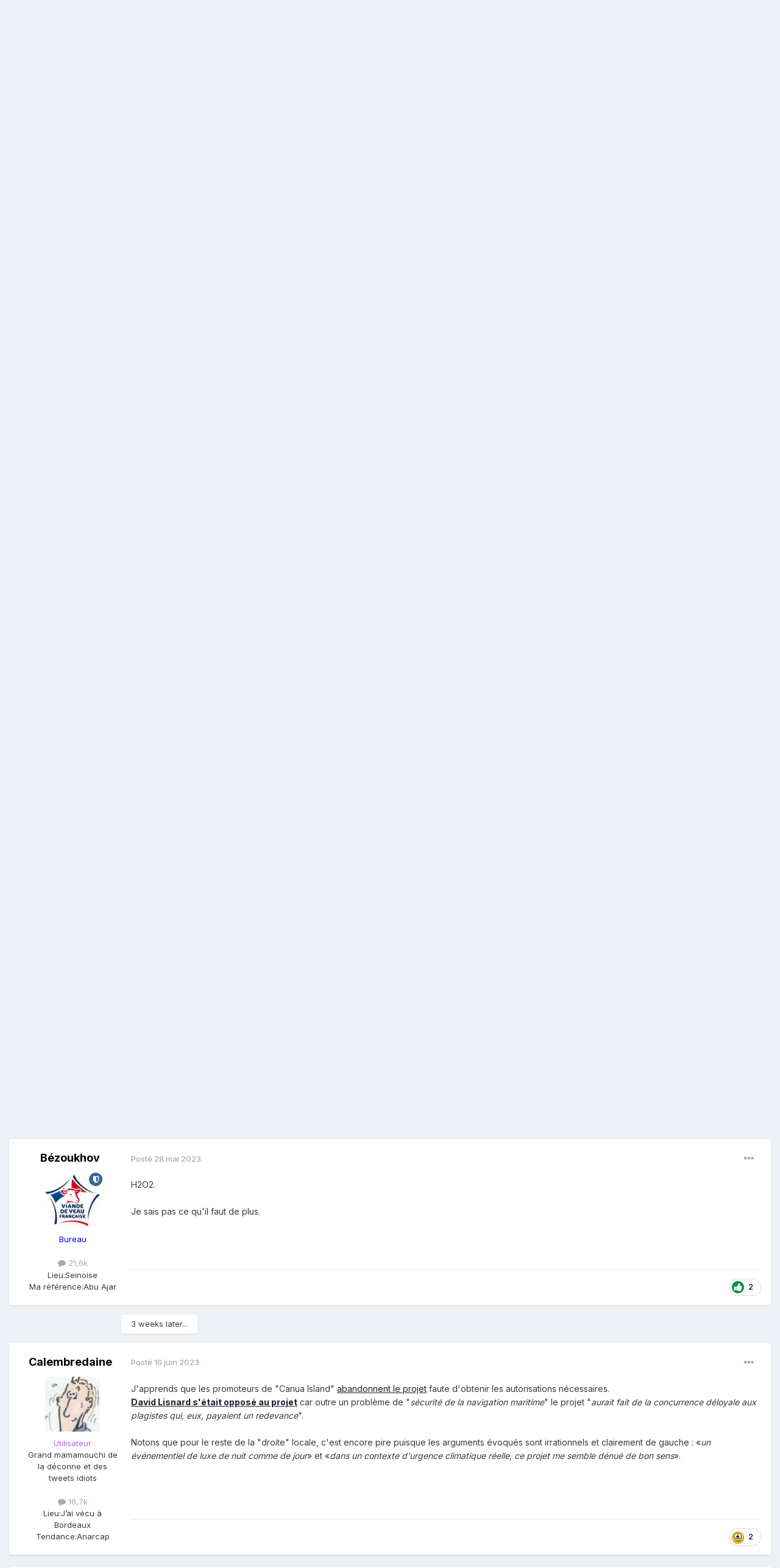

--- FILE ---
content_type: text/html;charset=UTF-8
request_url: https://forum.liberaux.org/topic/56191-lisnard-2022-le-lib%C3%A9ral-de-la-croisette/page/16/
body_size: 37249
content:
<!DOCTYPE html>
<html lang="fr-FR" dir="ltr">
	<head>
		<meta charset="utf-8">
		<title>Lisnard 2022 :  le libéral de la Croisette - Page 16 - Politique, droit et questions de société - Liberaux.org</title>
		
			
<!-- Google tag (gtag.js) -->
<script async src="https://www.googletagmanager.com/gtag/js?id=G-6HW9S0MM4Y"></script>
<script>
  window.dataLayer = window.dataLayer || [];
  function gtag(){dataLayer.push(arguments);}
  gtag('js', new Date());

  gtag('config', 'G-6HW9S0MM4Y');
</script>

		
		
		
		

	<meta name="viewport" content="width=device-width, initial-scale=1">



	<meta name="twitter:card" content="summary_large_image" />


	
		<meta name="twitter:site" content="@contrepoints" />
	



	
		
			
				<meta property="og:title" content="Lisnard 2022 :  le libéral de la Croisette">
			
		
	

	
		
			
				<meta property="og:type" content="website">
			
		
	

	
		
			
				<meta property="og:url" content="https://forum.liberaux.org/topic/56191-lisnard-2022-le-lib%C3%A9ral-de-la-croisette/">
			
		
	

	
		
			
				<meta property="og:updated_time" content="2025-11-27T09:04:20Z">
			
		
	

	
		
			
				<meta property="og:image" content="https://forum.liberaux.org/uploads/monthly_2024_11/image.png.8a8e391df5aa79819d8df65d4195b497.png">
			
		
	

	
		
			
				<meta property="og:site_name" content="Liberaux.org">
			
		
	

	
		
			
				<meta property="og:locale" content="fr_FR">
			
		
	


	
		<link rel="first" href="https://forum.liberaux.org/topic/56191-lisnard-2022-le-lib%C3%A9ral-de-la-croisette/" />
	

	
		<link rel="prev" href="https://forum.liberaux.org/topic/56191-lisnard-2022-le-lib%C3%A9ral-de-la-croisette/page/15/" />
	

	
		<link rel="next" href="https://forum.liberaux.org/topic/56191-lisnard-2022-le-lib%C3%A9ral-de-la-croisette/page/17/" />
	

	
		<link rel="last" href="https://forum.liberaux.org/topic/56191-lisnard-2022-le-lib%C3%A9ral-de-la-croisette/page/26/" />
	

	
		<link rel="canonical" href="https://forum.liberaux.org/topic/56191-lisnard-2022-le-lib%C3%A9ral-de-la-croisette/page/16/" />
	





<link rel="manifest" href="https://forum.liberaux.org/manifest.webmanifest/">
<meta name="msapplication-config" content="https://forum.liberaux.org/browserconfig.xml/">
<meta name="msapplication-starturl" content="/">
<meta name="application-name" content="Liberaux.org">
<meta name="apple-mobile-web-app-title" content="Liberaux.org">

	<meta name="theme-color" content="#000000">


	<meta name="msapplication-TileColor" content="#000000">









<link rel="preload" href="//forum.liberaux.org/applications/core/interface/font/fontawesome-webfont.woff2?v=4.7.0" as="font" crossorigin="anonymous">
		


	<link rel="preconnect" href="https://fonts.googleapis.com">
	<link rel="preconnect" href="https://fonts.gstatic.com" crossorigin>
	
		<link href="https://fonts.googleapis.com/css2?family=Inter:wght@300;400;500;600;700&display=swap" rel="stylesheet">
	



	<link rel='stylesheet' href='https://forum.liberaux.org/uploads/css_built_1/341e4a57816af3ba440d891ca87450ff_framework.css?v=03a8ce8ecf1748669882' media='all'>

	<link rel='stylesheet' href='https://forum.liberaux.org/uploads/css_built_1/05e81b71abe4f22d6eb8d1a929494829_responsive.css?v=03a8ce8ecf1748669882' media='all'>

	<link rel='stylesheet' href='https://forum.liberaux.org/uploads/css_built_1/20446cf2d164adcc029377cb04d43d17_flags.css?v=03a8ce8ecf1748669882' media='all'>

	<link rel='stylesheet' href='https://forum.liberaux.org/uploads/css_built_1/90eb5adf50a8c640f633d47fd7eb1778_core.css?v=03a8ce8ecf1748669882' media='all'>

	<link rel='stylesheet' href='https://forum.liberaux.org/uploads/css_built_1/5a0da001ccc2200dc5625c3f3934497d_core_responsive.css?v=03a8ce8ecf1748669882' media='all'>

	<link rel='stylesheet' href='https://forum.liberaux.org/uploads/css_built_1/62e269ced0fdab7e30e026f1d30ae516_forums.css?v=03a8ce8ecf1748669882' media='all'>

	<link rel='stylesheet' href='https://forum.liberaux.org/uploads/css_built_1/76e62c573090645fb99a15a363d8620e_forums_responsive.css?v=03a8ce8ecf1748669882' media='all'>

	<link rel='stylesheet' href='https://forum.liberaux.org/uploads/css_built_1/ebdea0c6a7dab6d37900b9190d3ac77b_topics.css?v=03a8ce8ecf1748669882' media='all'>





<link rel='stylesheet' href='https://forum.liberaux.org/uploads/css_built_1/258adbb6e4f3e83cd3b355f84e3fa002_custom.css?v=03a8ce8ecf1748669882' media='all'>




		
		

	
	<link rel='shortcut icon' href='https://forum.liberaux.org/uploads/monthly_2017_02/icon_64x64_liberaux-org.ico.6a4b28ba105b8945d2e8052241269227.ico' type="image/x-icon">

	
        <!-- App Indexing for Google Search -->
        <link href="android-app://com.quoord.tapatalkpro.activity/tapatalk/forum.liberaux.org/?location=topic&tid=56191&page=16&perpage=30&channel=google-indexing" rel="alternate" />
        <link href="ios-app://307880732/tapatalk/forum.liberaux.org/?location=topic&tid=56191&page=16&perpage=30&channel=google-indexing" rel="alternate" />
        
        <link href="https://forum.liberaux.org/topic/56191-lisnard-2022-le-libéral-de-la-croisette/page/16//applications/tapatalkapp/sources/manifest.json" rel="manifest">
        
        <meta name="apple-itunes-app" content="app-id=307880732, affiliate-data=at=10lR7C, app-argument=tapatalk://forum.liberaux.org/?location=topic&tid=56191&page=16&perpage=30" />
        </head>
	<body class="ipsApp ipsApp_front ipsJS_none ipsClearfix" data-controller="core.front.core.app"  data-message=""  data-pageapp="forums" data-pagelocation="front" data-pagemodule="forums" data-pagecontroller="topic" data-pageid="56191"   >
		
		  <a href="#ipsLayout_mainArea" class="ipsHide" title="Aller au contenu principal de cette page" accesskey="m">Aller au contenu</a>
		<div id="ipsLayout_header" class="ipsClearfix">
			





			<header>
				<div class="ipsLayout_container">
					


<a href='https://forum.liberaux.org/' id='elLogo' accesskey='1'><img src="https://forum.liberaux.org/uploads/monthly_2017_02/589ed208a89c8_logo-liberaux-orgsmall.jpg.12f8cc03a188e6e2d3634bf37d15bfd7.jpg" alt='Liberaux.org'></a>

					
						

	<ul id='elUserNav' class='ipsList_inline cSignedOut ipsResponsive_showDesktop'>
		
        
		
        
        
            
            <li id='elSignInLink'>
                <a href='https://forum.liberaux.org/login/' data-ipsMenu-closeOnClick="false" data-ipsMenu id='elUserSignIn'>
                    Utilisateur existant ? Connexion &nbsp;<i class='fa fa-caret-down'></i>
                </a>
                
<div id='elUserSignIn_menu' class='ipsMenu ipsMenu_auto ipsHide'>
	<form accept-charset='utf-8' method='post' action='https://forum.liberaux.org/login/'>
		<input type="hidden" name="csrfKey" value="4c246ba721d66c6b6e9c6a229fab911d">
		<input type="hidden" name="ref" value="aHR0cHM6Ly9mb3J1bS5saWJlcmF1eC5vcmcvdG9waWMvNTYxOTEtbGlzbmFyZC0yMDIyLWxlLWxpYiVDMyVBOXJhbC1kZS1sYS1jcm9pc2V0dGUvcGFnZS8xNi8=">
		<div data-role="loginForm">
			
			
			
				
<div class="ipsPad ipsForm ipsForm_vertical">
	<h4 class="ipsType_sectionHead">Connexion</h4>
	<br><br>
	<ul class='ipsList_reset'>
		<li class="ipsFieldRow ipsFieldRow_noLabel ipsFieldRow_fullWidth">
			
			
				<input type="text" placeholder="Nom d’utilisateur" name="auth" autocomplete="username">
			
		</li>
		<li class="ipsFieldRow ipsFieldRow_noLabel ipsFieldRow_fullWidth">
			<input type="password" placeholder="Mot de passe" name="password" autocomplete="current-password">
		</li>
		<li class="ipsFieldRow ipsFieldRow_checkbox ipsClearfix">
			<span class="ipsCustomInput">
				<input type="checkbox" name="remember_me" id="remember_me_checkbox" value="1" checked aria-checked="true">
				<span></span>
			</span>
			<div class="ipsFieldRow_content">
				<label class="ipsFieldRow_label" for="remember_me_checkbox">Se souvenir de moi</label>
				<span class="ipsFieldRow_desc">Non recommandé sur les ordinateurs partagés</span>
			</div>
		</li>
		<li class="ipsFieldRow ipsFieldRow_fullWidth">
			<button type="submit" name="_processLogin" value="usernamepassword" class="ipsButton ipsButton_primary ipsButton_small" id="elSignIn_submit">Connexion</button>
			
				<p class="ipsType_right ipsType_small">
					
						<a href='https://forum.liberaux.org/lostpassword/' data-ipsDialog data-ipsDialog-title='Mot de passe oublié ?'>
					
					Mot de passe oublié ?</a>
				</p>
			
		</li>
	</ul>
</div>
			
		</div>
	</form>
</div>
            </li>
            
        
		
			<li>
				
					<a href='https://forum.liberaux.org/register/'  id='elRegisterButton' class='ipsButton ipsButton_normal ipsButton_primary'>S’inscrire</a>
				
			</li>
		
	</ul>

						
<ul class='ipsMobileHamburger ipsList_reset ipsResponsive_hideDesktop'>
	<li data-ipsDrawer data-ipsDrawer-drawerElem='#elMobileDrawer'>
		<a href='#' >
			
			
				
			
			
			
			<i class='fa fa-navicon'></i>
		</a>
	</li>
</ul>
					
				</div>
			</header>
			

	<nav data-controller='core.front.core.navBar' class=' ipsResponsive_showDesktop'>
		<div class='ipsNavBar_primary ipsLayout_container '>
			<ul data-role="primaryNavBar" class='ipsClearfix'>
				


	
		
		
		<li  id='elNavSecondary_16' data-role="navBarItem" data-navApp="core" data-navExt="CustomItem">
			
			
				<a href="https://www.liberaux.org" target='_blank' rel="noopener" data-navItem-id="16" >
					Association Liberaux.org<span class='ipsNavBar_active__identifier'></span>
				</a>
			
			
		</li>
	
	

	
		
		
			
		
		<li class='ipsNavBar_active' data-active id='elNavSecondary_1' data-role="navBarItem" data-navApp="core" data-navExt="CustomItem">
			
			
				<a href="https://forum.liberaux.org"  data-navItem-id="1" data-navDefault>
					Naviguer<span class='ipsNavBar_active__identifier'></span>
				</a>
			
			
				<ul class='ipsNavBar_secondary ' data-role='secondaryNavBar'>
					


	
		
		
			
		
		<li class='ipsNavBar_active' data-active id='elNavSecondary_8' data-role="navBarItem" data-navApp="forums" data-navExt="Forums">
			
			
				<a href="https://forum.liberaux.org"  data-navItem-id="8" data-navDefault>
					Forums<span class='ipsNavBar_active__identifier'></span>
				</a>
			
			
		</li>
	
	

	
		
		
		<li  id='elNavSecondary_9' data-role="navBarItem" data-navApp="core" data-navExt="Guidelines">
			
			
				<a href="https://forum.liberaux.org/guidelines/"  data-navItem-id="9" >
					Règles<span class='ipsNavBar_active__identifier'></span>
				</a>
			
			
		</li>
	
	

	
		
		
		<li  id='elNavSecondary_10' data-role="navBarItem" data-navApp="core" data-navExt="StaffDirectory">
			
			
				<a href="https://forum.liberaux.org/staff/"  data-navItem-id="10" >
					Équipe<span class='ipsNavBar_active__identifier'></span>
				</a>
			
			
		</li>
	
	

	
	

	
		
		
		<li  id='elNavSecondary_12' data-role="navBarItem" data-navApp="core" data-navExt="Leaderboard">
			
			
				<a href="https://forum.liberaux.org/leaderboard/"  data-navItem-id="12" >
					Classement<span class='ipsNavBar_active__identifier'></span>
				</a>
			
			
		</li>
	
	

					<li class='ipsHide' id='elNavigationMore_1' data-role='navMore'>
						<a href='#' data-ipsMenu data-ipsMenu-appendTo='#elNavigationMore_1' id='elNavigationMore_1_dropdown'>Plus <i class='fa fa-caret-down'></i></a>
						<ul class='ipsHide ipsMenu ipsMenu_auto' id='elNavigationMore_1_dropdown_menu' data-role='moreDropdown'></ul>
					</li>
				</ul>
			
		</li>
	
	

	
		
		
		<li  id='elNavSecondary_2' data-role="navBarItem" data-navApp="core" data-navExt="CustomItem">
			
			
				<a href="https://forum.liberaux.org/discover/"  data-navItem-id="2" >
					Activité<span class='ipsNavBar_active__identifier'></span>
				</a>
			
			
				<ul class='ipsNavBar_secondary ipsHide' data-role='secondaryNavBar'>
					


	
		
		
		<li  id='elNavSecondary_3' data-role="navBarItem" data-navApp="core" data-navExt="AllActivity">
			
			
				<a href="https://forum.liberaux.org/discover/"  data-navItem-id="3" >
					Toute l’activité<span class='ipsNavBar_active__identifier'></span>
				</a>
			
			
		</li>
	
	

	
	

	
	

	
	

	
		
		
		<li  id='elNavSecondary_7' data-role="navBarItem" data-navApp="core" data-navExt="Search">
			
			
				<a href="https://forum.liberaux.org/search/"  data-navItem-id="7" >
					Rechercher<span class='ipsNavBar_active__identifier'></span>
				</a>
			
			
		</li>
	
	

					<li class='ipsHide' id='elNavigationMore_2' data-role='navMore'>
						<a href='#' data-ipsMenu data-ipsMenu-appendTo='#elNavigationMore_2' id='elNavigationMore_2_dropdown'>Plus <i class='fa fa-caret-down'></i></a>
						<ul class='ipsHide ipsMenu ipsMenu_auto' id='elNavigationMore_2_dropdown_menu' data-role='moreDropdown'></ul>
					</li>
				</ul>
			
		</li>
	
	

	
		
		
		<li  id='elNavSecondary_13' data-role="navBarItem" data-navApp="core" data-navExt="Leaderboard">
			
			
				<a href="https://forum.liberaux.org/leaderboard/"  data-navItem-id="13" >
					Classement<span class='ipsNavBar_active__identifier'></span>
				</a>
			
			
		</li>
	
	

	
		
		
		<li  id='elNavSecondary_14' data-role="navBarItem" data-navApp="core" data-navExt="CustomItem">
			
			
				<a href="https://www.contrepoints.org/" target='_blank' rel="noopener" data-navItem-id="14" >
					Contrepoints<span class='ipsNavBar_active__identifier'></span>
				</a>
			
			
		</li>
	
	

	
		
		
		<li  id='elNavSecondary_15' data-role="navBarItem" data-navApp="core" data-navExt="CustomItem">
			
			
				<a href="https://www.wikiberal.org/" target='_blank' rel="noopener" data-navItem-id="15" >
					Wikiberal<span class='ipsNavBar_active__identifier'></span>
				</a>
			
			
		</li>
	
	

	
		
		
		<li  id='elNavSecondary_18' data-role="navBarItem" data-navApp="core" data-navExt="Clubs">
			
			
				<a href="https://forum.liberaux.org/clubs/"  data-navItem-id="18" >
					Clubs<span class='ipsNavBar_active__identifier'></span>
				</a>
			
			
		</li>
	
	

				<li class='ipsHide' id='elNavigationMore' data-role='navMore'>
					<a href='#' data-ipsMenu data-ipsMenu-appendTo='#elNavigationMore' id='elNavigationMore_dropdown'>Plus</a>
					<ul class='ipsNavBar_secondary ipsHide' data-role='secondaryNavBar'>
						<li class='ipsHide' id='elNavigationMore_more' data-role='navMore'>
							<a href='#' data-ipsMenu data-ipsMenu-appendTo='#elNavigationMore_more' id='elNavigationMore_more_dropdown'>Plus <i class='fa fa-caret-down'></i></a>
							<ul class='ipsHide ipsMenu ipsMenu_auto' id='elNavigationMore_more_dropdown_menu' data-role='moreDropdown'></ul>
						</li>
					</ul>
				</li>
			</ul>
			

	<div id="elSearchWrapper">
		<div id='elSearch' data-controller="core.front.core.quickSearch">
			<form accept-charset='utf-8' action='//forum.liberaux.org/search/?do=quicksearch' method='post'>
                <input type='search' id='elSearchField' placeholder='Rechercher…' name='q' autocomplete='off' aria-label='Rechercher'>
                <details class='cSearchFilter'>
                    <summary class='cSearchFilter__text'></summary>
                    <ul class='cSearchFilter__menu'>
                        
                        <li><label><input type="radio" name="type" value="all" ><span class='cSearchFilter__menuText'>N’importe où</span></label></li>
                        
                            
                                <li><label><input type="radio" name="type" value='contextual_{&quot;type&quot;:&quot;forums_topic&quot;,&quot;nodes&quot;:2}' checked><span class='cSearchFilter__menuText'>Ce forum</span></label></li>
                            
                                <li><label><input type="radio" name="type" value='contextual_{&quot;type&quot;:&quot;forums_topic&quot;,&quot;item&quot;:56191}' checked><span class='cSearchFilter__menuText'>Ce sujet</span></label></li>
                            
                        
                        
                            <li><label><input type="radio" name="type" value="core_statuses_status"><span class='cSearchFilter__menuText'>Status Updates</span></label></li>
                        
                            <li><label><input type="radio" name="type" value="forums_topic"><span class='cSearchFilter__menuText'>Sujets</span></label></li>
                        
                            <li><label><input type="radio" name="type" value="core_members"><span class='cSearchFilter__menuText'>Membres</span></label></li>
                        
                    </ul>
                </details>
				<button class='cSearchSubmit' type="submit" aria-label='Rechercher'><i class="fa fa-search"></i></button>
			</form>
		</div>
	</div>

		</div>
	</nav>

			
<ul id='elMobileNav' class='ipsResponsive_hideDesktop' data-controller='core.front.core.mobileNav'>
	
		
			
			
				
				
			
				
					<li id='elMobileBreadcrumb'>
						<a href='https://forum.liberaux.org/forum/2-politique-droit-et-questions-de-soci%C3%A9t%C3%A9/'>
							<span>Politique, droit et questions de société</span>
						</a>
					</li>
				
				
			
				
				
			
		
	
	
	
	<li >
		<a data-action="defaultStream" href='https://forum.liberaux.org/discover/'><i class="fa fa-newspaper-o" aria-hidden="true"></i></a>
	</li>

	

	
		<li class='ipsJS_show'>
			<a href='https://forum.liberaux.org/search/'><i class='fa fa-search'></i></a>
		</li>
	
</ul>
		</div>
		<main id="ipsLayout_body" class="ipsLayout_container">
			<div id="ipsLayout_contentArea">
				<div id="ipsLayout_contentWrapper">
					
<nav class='ipsBreadcrumb ipsBreadcrumb_top ipsFaded_withHover'>
	

	<ul class='ipsList_inline ipsPos_right'>
		
		<li >
			<a data-action="defaultStream" class='ipsType_light '  href='https://forum.liberaux.org/discover/'><i class="fa fa-newspaper-o" aria-hidden="true"></i> <span>Toute l’activité</span></a>
		</li>
		
	</ul>

	<ul data-role="breadcrumbList">
		<li>
			<a title="Accueil" href='https://forum.liberaux.org/'>
				<span>Accueil <i class='fa fa-angle-right'></i></span>
			</a>
		</li>
		
		
			<li>
				
					<a href='https://forum.liberaux.org/forum/1-forums-generaux/'>
						<span>FORUMS GENERAUX <i class='fa fa-angle-right' aria-hidden="true"></i></span>
					</a>
				
			</li>
		
			<li>
				
					<a href='https://forum.liberaux.org/forum/2-politique-droit-et-questions-de-soci%C3%A9t%C3%A9/'>
						<span>Politique, droit et questions de société <i class='fa fa-angle-right' aria-hidden="true"></i></span>
					</a>
				
			</li>
		
			<li>
				
					Lisnard 2022 :  le libéral de la Croisette
				
			</li>
		
	</ul>
</nav>
					
					<div id="ipsLayout_mainArea">
						
						
						
						

	




						



<div class='ipsPageHeader ipsResponsive_pull ipsBox ipsPadding sm:ipsPadding:half ipsMargin_bottom'>
		
	
	<div class='ipsFlex ipsFlex-ai:center ipsFlex-fw:wrap ipsGap:4'>
		<div class='ipsFlex-flex:11'>
			<h1 class='ipsType_pageTitle ipsContained_container'>
				

				
				
					<span class='ipsType_break ipsContained'>
						<span>Lisnard 2022 :  le libéral de la Croisette</span>
					</span>
				
			</h1>
			
			
		</div>
		
	</div>
	<hr class='ipsHr'>
	<div class='ipsPageHeader__meta ipsFlex ipsFlex-jc:between ipsFlex-ai:center ipsFlex-fw:wrap ipsGap:3'>
		<div class='ipsFlex-flex:11'>
			<div class='ipsPhotoPanel ipsPhotoPanel_mini ipsPhotoPanel_notPhone ipsClearfix'>
				


	<a href="https://forum.liberaux.org/profile/2299-nicolasb/" rel="nofollow" data-ipsHover data-ipsHover-width="370" data-ipsHover-target="https://forum.liberaux.org/profile/2299-nicolasb/?do=hovercard" class="ipsUserPhoto ipsUserPhoto_mini" title="Aller sur le profil de NicolasB">
		<img src='https://forum.liberaux.org/uploads//uploads/profile/photo-thumb-2299.jpg' alt='NicolasB' loading="lazy">
	</a>

				<div>
					<p class='ipsType_reset ipsType_blendLinks'>
						<span class='ipsType_normal'>
						
							<strong>Par 


<a href='https://forum.liberaux.org/profile/2299-nicolasb/' rel="nofollow" data-ipsHover data-ipsHover-width='370' data-ipsHover-target='https://forum.liberaux.org/profile/2299-nicolasb/?do=hovercard&amp;referrer=https%253A%252F%252Fforum.liberaux.org%252Ftopic%252F56191-lisnard-2022-le-lib%2525C3%2525A9ral-de-la-croisette%252Fpage%252F16%252F' title="Aller sur le profil de NicolasB" class="ipsType_break">NicolasB</a></strong><br />
							<span class='ipsType_light'><time datetime='2020-12-02T18:40:32Z' title='02/12/2020 18:40' data-short='5 a'>2 décembre 2020</time> dans <a href="https://forum.liberaux.org/forum/2-politique-droit-et-questions-de-soci%C3%A9t%C3%A9/">Politique, droit et questions de société</a></span>
						
						</span>
					</p>
				</div>
			</div>
		</div>
		
			<div class='ipsFlex-flex:01 ipsResponsive_hidePhone'>
				<div class='ipsShareLinks'>
					
						


					
					
                    

					



					

<div data-followApp='forums' data-followArea='topic' data-followID='56191' data-controller='core.front.core.followButton'>
	

	<a href='https://forum.liberaux.org/login/' rel="nofollow" class="ipsFollow ipsPos_middle ipsButton ipsButton_light ipsButton_verySmall " data-role="followButton" data-ipsTooltip title='Connectez-vous pour activer le suivi'>
		<span>Abonnés</span>
		<span class='ipsCommentCount'>5</span>
	</a>

</div>
				</div>
			</div>
					
	</div>
	
	
</div>








<div class='ipsClearfix'>
	<ul class="ipsToolList ipsToolList_horizontal ipsClearfix ipsSpacer_both ipsResponsive_hidePhone">
		
		
		
	</ul>
</div>

<div id='comments' data-controller='core.front.core.commentFeed,forums.front.topic.view, core.front.core.ignoredComments' data-autoPoll data-baseURL='https://forum.liberaux.org/topic/56191-lisnard-2022-le-lib%C3%A9ral-de-la-croisette/'  data-feedID='topic-56191' class='cTopic ipsClear ipsSpacer_top'>
	
			

				<div class="ipsBox ipsResponsive_pull ipsPadding:half ipsClearfix ipsClear ipsMargin_bottom">
					
					
						


	
	<ul class='ipsPagination' id='elPagination_1fd5cc46c8363bd223cd489ef99e364c_153388516' data-ipsPagination-seoPagination='true' data-pages='26' data-ipsPagination  data-ipsPagination-pages="26" data-ipsPagination-perPage='30'>
		
			
				<li class='ipsPagination_first'><a href='https://forum.liberaux.org/topic/56191-lisnard-2022-le-lib%C3%A9ral-de-la-croisette/#comments' rel="first" data-page='1' data-ipsTooltip title='Première page'><i class='fa fa-angle-double-left'></i></a></li>
				<li class='ipsPagination_prev'><a href='https://forum.liberaux.org/topic/56191-lisnard-2022-le-lib%C3%A9ral-de-la-croisette/page/15/#comments' rel="prev" data-page='15' data-ipsTooltip title='Page précédente'>Précédent</a></li>
				
					<li class='ipsPagination_page'><a href='https://forum.liberaux.org/topic/56191-lisnard-2022-le-lib%C3%A9ral-de-la-croisette/page/11/#comments' data-page='11'>11</a></li>
				
					<li class='ipsPagination_page'><a href='https://forum.liberaux.org/topic/56191-lisnard-2022-le-lib%C3%A9ral-de-la-croisette/page/12/#comments' data-page='12'>12</a></li>
				
					<li class='ipsPagination_page'><a href='https://forum.liberaux.org/topic/56191-lisnard-2022-le-lib%C3%A9ral-de-la-croisette/page/13/#comments' data-page='13'>13</a></li>
				
					<li class='ipsPagination_page'><a href='https://forum.liberaux.org/topic/56191-lisnard-2022-le-lib%C3%A9ral-de-la-croisette/page/14/#comments' data-page='14'>14</a></li>
				
					<li class='ipsPagination_page'><a href='https://forum.liberaux.org/topic/56191-lisnard-2022-le-lib%C3%A9ral-de-la-croisette/page/15/#comments' data-page='15'>15</a></li>
				
			
			<li class='ipsPagination_page ipsPagination_active'><a href='https://forum.liberaux.org/topic/56191-lisnard-2022-le-lib%C3%A9ral-de-la-croisette/page/16/#comments' data-page='16'>16</a></li>
			
				
					<li class='ipsPagination_page'><a href='https://forum.liberaux.org/topic/56191-lisnard-2022-le-lib%C3%A9ral-de-la-croisette/page/17/#comments' data-page='17'>17</a></li>
				
					<li class='ipsPagination_page'><a href='https://forum.liberaux.org/topic/56191-lisnard-2022-le-lib%C3%A9ral-de-la-croisette/page/18/#comments' data-page='18'>18</a></li>
				
					<li class='ipsPagination_page'><a href='https://forum.liberaux.org/topic/56191-lisnard-2022-le-lib%C3%A9ral-de-la-croisette/page/19/#comments' data-page='19'>19</a></li>
				
					<li class='ipsPagination_page'><a href='https://forum.liberaux.org/topic/56191-lisnard-2022-le-lib%C3%A9ral-de-la-croisette/page/20/#comments' data-page='20'>20</a></li>
				
					<li class='ipsPagination_page'><a href='https://forum.liberaux.org/topic/56191-lisnard-2022-le-lib%C3%A9ral-de-la-croisette/page/21/#comments' data-page='21'>21</a></li>
				
				<li class='ipsPagination_next'><a href='https://forum.liberaux.org/topic/56191-lisnard-2022-le-lib%C3%A9ral-de-la-croisette/page/17/#comments' rel="next" data-page='17' data-ipsTooltip title='Page suivante'>Suivant</a></li>
				<li class='ipsPagination_last'><a href='https://forum.liberaux.org/topic/56191-lisnard-2022-le-lib%C3%A9ral-de-la-croisette/page/26/#comments' rel="last" data-page='26' data-ipsTooltip title='Dernière page'><i class='fa fa-angle-double-right'></i></a></li>
			
			
				<li class='ipsPagination_pageJump'>
					<a href='#' data-ipsMenu data-ipsMenu-closeOnClick='false' data-ipsMenu-appendTo='#elPagination_1fd5cc46c8363bd223cd489ef99e364c_153388516' id='elPagination_1fd5cc46c8363bd223cd489ef99e364c_153388516_jump'>Page 16 sur 26 &nbsp;<i class='fa fa-caret-down'></i></a>
					<div class='ipsMenu ipsMenu_narrow ipsPadding ipsHide' id='elPagination_1fd5cc46c8363bd223cd489ef99e364c_153388516_jump_menu'>
						<form accept-charset='utf-8' method='post' action='https://forum.liberaux.org/topic/56191-lisnard-2022-le-lib%C3%A9ral-de-la-croisette/#comments' data-role="pageJump" data-baseUrl='#'>
							<ul class='ipsForm ipsForm_horizontal'>
								<li class='ipsFieldRow'>
									<input type='number' min='1' max='26' placeholder='Numéro de page' class='ipsField_fullWidth' name='page'>
								</li>
								<li class='ipsFieldRow ipsFieldRow_fullWidth'>
									<input type='submit' class='ipsButton_fullWidth ipsButton ipsButton_verySmall ipsButton_primary' value='Aller'>
								</li>
							</ul>
						</form>
					</div>
				</li>
			
		
	</ul>

					
				</div>
			
	

	

<div data-controller='core.front.core.recommendedComments' data-url='https://forum.liberaux.org/topic/56191-lisnard-2022-le-lib%C3%A9ral-de-la-croisette/?recommended=comments' class='ipsRecommendedComments ipsHide'>
	<div data-role="recommendedComments">
		<h2 class='ipsType_sectionHead ipsType_large ipsType_bold ipsMargin_bottom'>Messages recommandés</h2>
		
	</div>
</div>
	
	<div id="elPostFeed" data-role='commentFeed' data-controller='core.front.core.moderation' >
		<form action="https://forum.liberaux.org/topic/56191-lisnard-2022-le-lib%C3%A9ral-de-la-croisette/page/16/?csrfKey=4c246ba721d66c6b6e9c6a229fab911d&amp;do=multimodComment" method="post" data-ipsPageAction data-role='moderationTools'>
			
			
				

					

					
					



<a id='comment-1972729'></a>
<article  id='elComment_1972729' class='cPost ipsBox ipsResponsive_pull  ipsComment  ipsComment_parent ipsClearfix ipsClear ipsColumns ipsColumns_noSpacing ipsColumns_collapsePhone    '>
	

	

	<div class='cAuthorPane_mobile ipsResponsive_showPhone'>
		<div class='cAuthorPane_photo'>
			<div class='cAuthorPane_photoWrap'>
				


	<a href="https://forum.liberaux.org/profile/310-sekonda/" rel="nofollow" data-ipsHover data-ipsHover-width="370" data-ipsHover-target="https://forum.liberaux.org/profile/310-sekonda/?do=hovercard" class="ipsUserPhoto ipsUserPhoto_large" title="Aller sur le profil de Sekonda">
		<img src='https://forum.liberaux.org/uploads//uploads/profile/photo-thumb-310.jpg' alt='Sekonda' loading="lazy">
	</a>

				
				
			</div>
		</div>
		<div class='cAuthorPane_content'>
			<h3 class='ipsType_sectionHead cAuthorPane_author ipsType_break ipsType_blendLinks ipsFlex ipsFlex-ai:center'>
				


<a href='https://forum.liberaux.org/profile/310-sekonda/' rel="nofollow" data-ipsHover data-ipsHover-width='370' data-ipsHover-target='https://forum.liberaux.org/profile/310-sekonda/?do=hovercard&amp;referrer=https%253A%252F%252Fforum.liberaux.org%252Ftopic%252F56191-lisnard-2022-le-lib%2525C3%2525A9ral-de-la-croisette%252Fpage%252F16%252F' title="Aller sur le profil de Sekonda" class="ipsType_break"><span style='color:#009699'>Sekonda</span></a>
			</h3>
			<div class='ipsType_light ipsType_reset'>
				<a href='https://forum.liberaux.org/topic/56191-lisnard-2022-le-lib%C3%A9ral-de-la-croisette/?do=findComment&amp;comment=1972729' class='ipsType_blendLinks'>Posté <time datetime='2023-05-20T18:36:14Z' title='20/05/2023 18:36' data-short='2 a'>20 mai 2023</time></a>
				
			</div>
		</div>
	</div>
	<aside class='ipsComment_author cAuthorPane ipsColumn ipsColumn_medium ipsResponsive_hidePhone'>
		<h3 class='ipsType_sectionHead cAuthorPane_author ipsType_blendLinks ipsType_break'><strong>


<a href='https://forum.liberaux.org/profile/310-sekonda/' rel="nofollow" data-ipsHover data-ipsHover-width='370' data-ipsHover-target='https://forum.liberaux.org/profile/310-sekonda/?do=hovercard&amp;referrer=https%253A%252F%252Fforum.liberaux.org%252Ftopic%252F56191-lisnard-2022-le-lib%2525C3%2525A9ral-de-la-croisette%252Fpage%252F16%252F' title="Aller sur le profil de Sekonda" class="ipsType_break">Sekonda</a></strong>
			
		</h3>
		<ul class='cAuthorPane_info ipsList_reset'>
			<li data-role='photo' class='cAuthorPane_photo'>
				<div class='cAuthorPane_photoWrap'>
					


	<a href="https://forum.liberaux.org/profile/310-sekonda/" rel="nofollow" data-ipsHover data-ipsHover-width="370" data-ipsHover-target="https://forum.liberaux.org/profile/310-sekonda/?do=hovercard" class="ipsUserPhoto ipsUserPhoto_large" title="Aller sur le profil de Sekonda">
		<img src='https://forum.liberaux.org/uploads//uploads/profile/photo-thumb-310.jpg' alt='Sekonda' loading="lazy">
	</a>

					
					
				</div>
			</li>
			
				<li data-role='group'><span style='color:#009699'>Membre Actif</span></li>
				
			
          
    
    
    
    <li data-role='custom-field' class='ipsResponsive_hidePhone ipsType_break'>
        
d/acc
    </li>
    
    

    
    
    
    

    
    
    
    
    
    
    

			
				<li data-role='stats' class='ipsMargin_top'>
					<ul class="ipsList_reset ipsType_light ipsFlex ipsFlex-ai:center ipsFlex-jc:center ipsGap_row:2 cAuthorPane_stats">
						<li>
							<a href="https://forum.liberaux.org/profile/310-sekonda/content/" title="12 185 messages " data-ipsTooltip class="ipsType_blendLinks">
								<i class="fa fa-comment"></i> 12,2k
							</a>
						</li>
						
					</ul>
				</li>
			
			
				

	
		
		
	

	
		
		
	<li data-role='custom-field' class='ipsResponsive_hidePhone ipsType_break'>
		
<span class="ft">Lieu:</span><span class="fc">Yvelines</span>
	</li>
	
	

	
		
		
	<li data-role='custom-field' class='ipsResponsive_hidePhone ipsType_break'>
		
<span class="ft">Tendance:</span><span class="fc">Libéral classique</span>
	</li>
	
	
		
		
	<li data-role='custom-field' class='ipsResponsive_hidePhone ipsType_break'>
		
<span class="ft">Ma référence:</span><span class="fc">JMD, KMW, @balajis</span>
	</li>
	
	

			
		</ul>
	</aside>
	<div class='ipsColumn ipsColumn_fluid ipsMargin:none'>
		

<div id='comment-1972729_wrap' data-controller='core.front.core.comment' data-commentApp='forums' data-commentType='forums' data-commentID="1972729" data-quoteData='{&quot;userid&quot;:310,&quot;username&quot;:&quot;Sekonda&quot;,&quot;timestamp&quot;:1684607774,&quot;contentapp&quot;:&quot;forums&quot;,&quot;contenttype&quot;:&quot;forums&quot;,&quot;contentid&quot;:56191,&quot;contentclass&quot;:&quot;forums_Topic&quot;,&quot;contentcommentid&quot;:1972729}' class='ipsComment_content ipsType_medium'>

	<div class='ipsComment_meta ipsType_light ipsFlex ipsFlex-ai:center ipsFlex-jc:between ipsFlex-fd:row-reverse'>
		<div class='ipsType_light ipsType_reset ipsType_blendLinks ipsComment_toolWrap'>
			<div class='ipsResponsive_hidePhone ipsComment_badges'>
				<ul class='ipsList_reset ipsFlex ipsFlex-jc:end ipsFlex-fw:wrap ipsGap:2 ipsGap_row:1'>
					
					
					
					
					
				</ul>
			</div>
			<ul class='ipsList_reset ipsComment_tools'>
				<li>
					<a href='#elControls_1972729_menu' class='ipsComment_ellipsis' id='elControls_1972729' title='Plus d’options…' data-ipsMenu data-ipsMenu-appendTo='#comment-1972729_wrap'><i class='fa fa-ellipsis-h'></i></a>
					<ul id='elControls_1972729_menu' class='ipsMenu ipsMenu_narrow ipsHide'>
						
							<li class='ipsMenu_item'><a href='https://forum.liberaux.org/topic/56191-lisnard-2022-le-lib%C3%A9ral-de-la-croisette/?do=reportComment&amp;comment=1972729' data-ipsDialog data-ipsDialog-remoteSubmit data-ipsDialog-size='medium' data-ipsDialog-flashMessage='Merci pour votre signalement' data-ipsDialog-title="Signaler ce message" data-action='reportComment' title='Signaler ce contenu'>Signaler</a></li>
						
						
                        
						
						
						
							
								
							
							
							
							
							
							
						
					</ul>
				</li>
				
			</ul>
		</div>

		<div class='ipsType_reset ipsResponsive_hidePhone'>
		   
		   Posté <time datetime='2023-05-20T18:36:14Z' title='20/05/2023 18:36' data-short='2 a'>20 mai 2023</time>
		   
			
			<span class='ipsResponsive_hidePhone'>
				
				
			</span>
		</div>
	</div>

	

    

	<div class='cPost_contentWrap'>
		
		<div data-role='commentContent' class='ipsType_normal ipsType_richText ipsPadding_bottom ipsContained' data-controller='core.front.core.lightboxedImages'>
			<p>
	<a href="https://www.contrepoints.org/2023/05/20/456881-face-au-goliath-bureaucratique-lisnard-est-il-david#comments_container" ipsnoembed="true" rel="external nofollow">https://www.contrepoints.org/2023/05/20/456881-face-au-goliath-bureaucratique-lisnard-est-il-david</a>
</p>


			
		</div>

		

		
			

		
	</div>

	
    
</div>
	</div>
</article>
					
					
					
				

					

					
					



<a id='comment-1973343'></a>
<article  id='elComment_1973343' class='cPost ipsBox ipsResponsive_pull  ipsComment  ipsComment_parent ipsClearfix ipsClear ipsColumns ipsColumns_noSpacing ipsColumns_collapsePhone    '>
	

	

	<div class='cAuthorPane_mobile ipsResponsive_showPhone'>
		<div class='cAuthorPane_photo'>
			<div class='cAuthorPane_photoWrap'>
				


	<a href="https://forum.liberaux.org/profile/42-calembredaine/" rel="nofollow" data-ipsHover data-ipsHover-width="370" data-ipsHover-target="https://forum.liberaux.org/profile/42-calembredaine/?do=hovercard" class="ipsUserPhoto ipsUserPhoto_large" title="Aller sur le profil de Calembredaine">
		<img src='https://forum.liberaux.org/uploads//uploads/profile/photo-thumb-42.jpg' alt='Calembredaine' loading="lazy">
	</a>

				
				
			</div>
		</div>
		<div class='cAuthorPane_content'>
			<h3 class='ipsType_sectionHead cAuthorPane_author ipsType_break ipsType_blendLinks ipsFlex ipsFlex-ai:center'>
				


<a href='https://forum.liberaux.org/profile/42-calembredaine/' rel="nofollow" data-ipsHover data-ipsHover-width='370' data-ipsHover-target='https://forum.liberaux.org/profile/42-calembredaine/?do=hovercard&amp;referrer=https%253A%252F%252Fforum.liberaux.org%252Ftopic%252F56191-lisnard-2022-le-lib%2525C3%2525A9ral-de-la-croisette%252Fpage%252F16%252F' title="Aller sur le profil de Calembredaine" class="ipsType_break"><span style='color:#b266ff'>Calembredaine</a>
			</h3>
			<div class='ipsType_light ipsType_reset'>
				<a href='https://forum.liberaux.org/topic/56191-lisnard-2022-le-lib%C3%A9ral-de-la-croisette/?do=findComment&amp;comment=1973343' class='ipsType_blendLinks'>Posté <time datetime='2023-05-28T13:44:15Z' title='28/05/2023 13:44' data-short='2 a'>28 mai 2023</time></a>
				
			</div>
		</div>
	</div>
	<aside class='ipsComment_author cAuthorPane ipsColumn ipsColumn_medium ipsResponsive_hidePhone'>
		<h3 class='ipsType_sectionHead cAuthorPane_author ipsType_blendLinks ipsType_break'><strong>


<a href='https://forum.liberaux.org/profile/42-calembredaine/' rel="nofollow" data-ipsHover data-ipsHover-width='370' data-ipsHover-target='https://forum.liberaux.org/profile/42-calembredaine/?do=hovercard&amp;referrer=https%253A%252F%252Fforum.liberaux.org%252Ftopic%252F56191-lisnard-2022-le-lib%2525C3%2525A9ral-de-la-croisette%252Fpage%252F16%252F' title="Aller sur le profil de Calembredaine" class="ipsType_break">Calembredaine</a></strong>
			
		</h3>
		<ul class='cAuthorPane_info ipsList_reset'>
			<li data-role='photo' class='cAuthorPane_photo'>
				<div class='cAuthorPane_photoWrap'>
					


	<a href="https://forum.liberaux.org/profile/42-calembredaine/" rel="nofollow" data-ipsHover data-ipsHover-width="370" data-ipsHover-target="https://forum.liberaux.org/profile/42-calembredaine/?do=hovercard" class="ipsUserPhoto ipsUserPhoto_large" title="Aller sur le profil de Calembredaine">
		<img src='https://forum.liberaux.org/uploads//uploads/profile/photo-thumb-42.jpg' alt='Calembredaine' loading="lazy">
	</a>

					
					
				</div>
			</li>
			
				<li data-role='group'><span style='color:#b266ff'>Utilisateur</li>
				
			
          
    
    
    
    <li data-role='custom-field' class='ipsResponsive_hidePhone ipsType_break'>
        
Grand mamamouchi de la déconne et des tweets idiots
    </li>
    
    

    
    
    
    

    
    
    
    

			
				<li data-role='stats' class='ipsMargin_top'>
					<ul class="ipsList_reset ipsType_light ipsFlex ipsFlex-ai:center ipsFlex-jc:center ipsGap_row:2 cAuthorPane_stats">
						<li>
							<a href="https://forum.liberaux.org/profile/42-calembredaine/content/" title="16 693 messages " data-ipsTooltip class="ipsType_blendLinks">
								<i class="fa fa-comment"></i> 16,7k
							</a>
						</li>
						
					</ul>
				</li>
			
			
				

	
		
		
	

	
		
		
	<li data-role='custom-field' class='ipsResponsive_hidePhone ipsType_break'>
		
<span class="ft">Lieu:</span><span class="fc">J’ai vécu à Bordeaux</span>
	</li>
	
	

	
		
		
	<li data-role='custom-field' class='ipsResponsive_hidePhone ipsType_break'>
		
<span class="ft">Tendance:</span><span class="fc">Anarcap</span>
	</li>
	
	

			
		</ul>
	</aside>
	<div class='ipsColumn ipsColumn_fluid ipsMargin:none'>
		

<div id='comment-1973343_wrap' data-controller='core.front.core.comment' data-commentApp='forums' data-commentType='forums' data-commentID="1973343" data-quoteData='{&quot;userid&quot;:42,&quot;username&quot;:&quot;Calembredaine&quot;,&quot;timestamp&quot;:1685281455,&quot;contentapp&quot;:&quot;forums&quot;,&quot;contenttype&quot;:&quot;forums&quot;,&quot;contentid&quot;:56191,&quot;contentclass&quot;:&quot;forums_Topic&quot;,&quot;contentcommentid&quot;:1973343}' class='ipsComment_content ipsType_medium'>

	<div class='ipsComment_meta ipsType_light ipsFlex ipsFlex-ai:center ipsFlex-jc:between ipsFlex-fd:row-reverse'>
		<div class='ipsType_light ipsType_reset ipsType_blendLinks ipsComment_toolWrap'>
			<div class='ipsResponsive_hidePhone ipsComment_badges'>
				<ul class='ipsList_reset ipsFlex ipsFlex-jc:end ipsFlex-fw:wrap ipsGap:2 ipsGap_row:1'>
					
					
					
					
					
				</ul>
			</div>
			<ul class='ipsList_reset ipsComment_tools'>
				<li>
					<a href='#elControls_1973343_menu' class='ipsComment_ellipsis' id='elControls_1973343' title='Plus d’options…' data-ipsMenu data-ipsMenu-appendTo='#comment-1973343_wrap'><i class='fa fa-ellipsis-h'></i></a>
					<ul id='elControls_1973343_menu' class='ipsMenu ipsMenu_narrow ipsHide'>
						
							<li class='ipsMenu_item'><a href='https://forum.liberaux.org/topic/56191-lisnard-2022-le-lib%C3%A9ral-de-la-croisette/?do=reportComment&amp;comment=1973343' data-ipsDialog data-ipsDialog-remoteSubmit data-ipsDialog-size='medium' data-ipsDialog-flashMessage='Merci pour votre signalement' data-ipsDialog-title="Signaler ce message" data-action='reportComment' title='Signaler ce contenu'>Signaler</a></li>
						
						
                        
						
						
						
							
								
							
							
							
							
							
							
						
					</ul>
				</li>
				
			</ul>
		</div>

		<div class='ipsType_reset ipsResponsive_hidePhone'>
		   
		   Posté <time datetime='2023-05-28T13:44:15Z' title='28/05/2023 13:44' data-short='2 a'>28 mai 2023</time>
		   
			
			<span class='ipsResponsive_hidePhone'>
				
				
			</span>
		</div>
	</div>

	

    

	<div class='cPost_contentWrap'>
		
		<div data-role='commentContent' class='ipsType_normal ipsType_richText ipsPadding_bottom ipsContained' data-controller='core.front.core.lightboxedImages'>
			<p>
	Faut quand même rester très très méfiant vis à vis de Lisnard:
</p>

<p>
	 
</p>

<div class="ipsEmbeddedOther">
	<iframe allowfullscreen="" data-controller="core.front.core.autosizeiframe" data-embedid="embed386575187" scrolling="no" src="https://forum.liberaux.org/index.php?app=core&amp;module=system&amp;controller=embed&amp;url=https://twitter.com/hk__49_3/status/1662751326093160448?s=58%26t=_BciDWGr-aLNQn9c5Lf6yA" style="height:788px;"></iframe>
</div>

<p>
	 
</p>


			
		</div>

		
			<div class='ipsItemControls'>
				
					
						

	<div data-controller='core.front.core.reaction' class='ipsItemControls_right ipsClearfix '>	
		<div class='ipsReact ipsPos_right'>
			
				
				<div class='ipsReact_blurb ' data-role='reactionBlurb'>
					
						

	
	<ul class='ipsReact_reactions'>
		
		
			
				
				<li class='ipsReact_reactCount'>
					
						<span data-ipsTooltip title="Yea">
					
							<span>
								<img src='https://forum.liberaux.org/uploads/reactions/Thumbs-up.png' alt="Yea" loading="lazy">
							</span>
							<span>
								3
							</span>
					
						</span>
					
				</li>
			
		
	</ul>

					
				</div>
			
			
			
		</div>
	</div>

					
				
				<ul class='ipsComment_controls ipsClearfix ipsItemControls_left' data-role="commentControls">
					
						
						
						
						
												
					
					<li class='ipsHide' data-role='commentLoading'>
						<span class='ipsLoading ipsLoading_tiny ipsLoading_noAnim'></span>
					</li>
				</ul>
			</div>
		

		
			

		
	</div>

	
    
</div>
	</div>
</article>
					
					
					
				

					

					
					



<a id='comment-1973344'></a>
<article  id='elComment_1973344' class='cPost ipsBox ipsResponsive_pull  ipsComment  ipsComment_parent ipsClearfix ipsClear ipsColumns ipsColumns_noSpacing ipsColumns_collapsePhone    '>
	

	

	<div class='cAuthorPane_mobile ipsResponsive_showPhone'>
		<div class='cAuthorPane_photo'>
			<div class='cAuthorPane_photoWrap'>
				


	<a href="https://forum.liberaux.org/profile/4278-b%C3%A9zoukhov/" rel="nofollow" data-ipsHover data-ipsHover-width="370" data-ipsHover-target="https://forum.liberaux.org/profile/4278-b%C3%A9zoukhov/?do=hovercard" class="ipsUserPhoto ipsUserPhoto_large" title="Aller sur le profil de Bézoukhov">
		<img src='https://forum.liberaux.org/uploads//uploads/profile/photo-thumb-4278.jpg' alt='Bézoukhov' loading="lazy">
	</a>

				
				<span class="cAuthorPane_badge cAuthorPane_badge--moderator" data-ipsTooltip title="Bézoukhov is a moderator"></span>
				
				
			</div>
		</div>
		<div class='cAuthorPane_content'>
			<h3 class='ipsType_sectionHead cAuthorPane_author ipsType_break ipsType_blendLinks ipsFlex ipsFlex-ai:center'>
				


<a href='https://forum.liberaux.org/profile/4278-b%C3%A9zoukhov/' rel="nofollow" data-ipsHover data-ipsHover-width='370' data-ipsHover-target='https://forum.liberaux.org/profile/4278-b%C3%A9zoukhov/?do=hovercard&amp;referrer=https%253A%252F%252Fforum.liberaux.org%252Ftopic%252F56191-lisnard-2022-le-lib%2525C3%2525A9ral-de-la-croisette%252Fpage%252F16%252F' title="Aller sur le profil de Bézoukhov" class="ipsType_break"><span style='color:#0000ff'>Bézoukhov</span></a>
			</h3>
			<div class='ipsType_light ipsType_reset'>
				<a href='https://forum.liberaux.org/topic/56191-lisnard-2022-le-lib%C3%A9ral-de-la-croisette/?do=findComment&amp;comment=1973344' class='ipsType_blendLinks'>Posté <time datetime='2023-05-28T14:03:53Z' title='28/05/2023 14:03' data-short='2 a'>28 mai 2023</time></a>
				
			</div>
		</div>
	</div>
	<aside class='ipsComment_author cAuthorPane ipsColumn ipsColumn_medium ipsResponsive_hidePhone'>
		<h3 class='ipsType_sectionHead cAuthorPane_author ipsType_blendLinks ipsType_break'><strong>


<a href='https://forum.liberaux.org/profile/4278-b%C3%A9zoukhov/' rel="nofollow" data-ipsHover data-ipsHover-width='370' data-ipsHover-target='https://forum.liberaux.org/profile/4278-b%C3%A9zoukhov/?do=hovercard&amp;referrer=https%253A%252F%252Fforum.liberaux.org%252Ftopic%252F56191-lisnard-2022-le-lib%2525C3%2525A9ral-de-la-croisette%252Fpage%252F16%252F' title="Aller sur le profil de Bézoukhov" class="ipsType_break">Bézoukhov</a></strong>
			
		</h3>
		<ul class='cAuthorPane_info ipsList_reset'>
			<li data-role='photo' class='cAuthorPane_photo'>
				<div class='cAuthorPane_photoWrap'>
					


	<a href="https://forum.liberaux.org/profile/4278-b%C3%A9zoukhov/" rel="nofollow" data-ipsHover data-ipsHover-width="370" data-ipsHover-target="https://forum.liberaux.org/profile/4278-b%C3%A9zoukhov/?do=hovercard" class="ipsUserPhoto ipsUserPhoto_large" title="Aller sur le profil de Bézoukhov">
		<img src='https://forum.liberaux.org/uploads//uploads/profile/photo-thumb-4278.jpg' alt='Bézoukhov' loading="lazy">
	</a>

					
						<span class="cAuthorPane_badge cAuthorPane_badge--moderator" data-ipsTooltip title="Bézoukhov is a moderator"></span>
					
					
				</div>
			</li>
			
				<li data-role='group'><span style='color:#0000ff'>Bureau</span></li>
				
			
          
    
    
    
    

    
    
    
    
    
    
    

			
				<li data-role='stats' class='ipsMargin_top'>
					<ul class="ipsList_reset ipsType_light ipsFlex ipsFlex-ai:center ipsFlex-jc:center ipsGap_row:2 cAuthorPane_stats">
						<li>
							<a href="https://forum.liberaux.org/profile/4278-b%C3%A9zoukhov/content/" title="21 598 messages " data-ipsTooltip class="ipsType_blendLinks">
								<i class="fa fa-comment"></i> 21,6k
							</a>
						</li>
						
					</ul>
				</li>
			
			
				

	
		
		
	<li data-role='custom-field' class='ipsResponsive_hidePhone ipsType_break'>
		
<span class="ft">Lieu:</span><span class="fc">Seinoise</span>
	</li>
	
	

	
		
		
	<li data-role='custom-field' class='ipsResponsive_hidePhone ipsType_break'>
		
	</li>
	
	
		
		
	<li data-role='custom-field' class='ipsResponsive_hidePhone ipsType_break'>
		
<span class="ft">Ma référence:</span><span class="fc">Abu Ajar</span>
	</li>
	
	

			
		</ul>
	</aside>
	<div class='ipsColumn ipsColumn_fluid ipsMargin:none'>
		

<div id='comment-1973344_wrap' data-controller='core.front.core.comment' data-commentApp='forums' data-commentType='forums' data-commentID="1973344" data-quoteData='{&quot;userid&quot;:4278,&quot;username&quot;:&quot;B\u00e9zoukhov&quot;,&quot;timestamp&quot;:1685282633,&quot;contentapp&quot;:&quot;forums&quot;,&quot;contenttype&quot;:&quot;forums&quot;,&quot;contentid&quot;:56191,&quot;contentclass&quot;:&quot;forums_Topic&quot;,&quot;contentcommentid&quot;:1973344}' class='ipsComment_content ipsType_medium'>

	<div class='ipsComment_meta ipsType_light ipsFlex ipsFlex-ai:center ipsFlex-jc:between ipsFlex-fd:row-reverse'>
		<div class='ipsType_light ipsType_reset ipsType_blendLinks ipsComment_toolWrap'>
			<div class='ipsResponsive_hidePhone ipsComment_badges'>
				<ul class='ipsList_reset ipsFlex ipsFlex-jc:end ipsFlex-fw:wrap ipsGap:2 ipsGap_row:1'>
					
					
					
					
					
				</ul>
			</div>
			<ul class='ipsList_reset ipsComment_tools'>
				<li>
					<a href='#elControls_1973344_menu' class='ipsComment_ellipsis' id='elControls_1973344' title='Plus d’options…' data-ipsMenu data-ipsMenu-appendTo='#comment-1973344_wrap'><i class='fa fa-ellipsis-h'></i></a>
					<ul id='elControls_1973344_menu' class='ipsMenu ipsMenu_narrow ipsHide'>
						
							<li class='ipsMenu_item'><a href='https://forum.liberaux.org/topic/56191-lisnard-2022-le-lib%C3%A9ral-de-la-croisette/?do=reportComment&amp;comment=1973344' data-ipsDialog data-ipsDialog-remoteSubmit data-ipsDialog-size='medium' data-ipsDialog-flashMessage='Merci pour votre signalement' data-ipsDialog-title="Signaler ce message" data-action='reportComment' title='Signaler ce contenu'>Signaler</a></li>
						
						
                        
						
						
						
							
								
							
							
							
							
							
							
						
					</ul>
				</li>
				
			</ul>
		</div>

		<div class='ipsType_reset ipsResponsive_hidePhone'>
		   
		   Posté <time datetime='2023-05-28T14:03:53Z' title='28/05/2023 14:03' data-short='2 a'>28 mai 2023</time>
		   
			
			<span class='ipsResponsive_hidePhone'>
				
				
			</span>
		</div>
	</div>

	

    

	<div class='cPost_contentWrap'>
		
		<div data-role='commentContent' class='ipsType_normal ipsType_richText ipsPadding_bottom ipsContained' data-controller='core.front.core.lightboxedImages'>
			<p>
	H2O2.
</p>

<p>
	 
</p>

<p>
	Je sais pas ce qu'il faut de plus.
</p>


			
		</div>

		
			<div class='ipsItemControls'>
				
					
						

	<div data-controller='core.front.core.reaction' class='ipsItemControls_right ipsClearfix '>	
		<div class='ipsReact ipsPos_right'>
			
				
				<div class='ipsReact_blurb ' data-role='reactionBlurb'>
					
						

	
	<ul class='ipsReact_reactions'>
		
		
			
				
				<li class='ipsReact_reactCount'>
					
						<span data-ipsTooltip title="Yea">
					
							<span>
								<img src='https://forum.liberaux.org/uploads/reactions/Thumbs-up.png' alt="Yea" loading="lazy">
							</span>
							<span>
								2
							</span>
					
						</span>
					
				</li>
			
		
	</ul>

					
				</div>
			
			
			
		</div>
	</div>

					
				
				<ul class='ipsComment_controls ipsClearfix ipsItemControls_left' data-role="commentControls">
					
						
						
						
						
												
					
					<li class='ipsHide' data-role='commentLoading'>
						<span class='ipsLoading ipsLoading_tiny ipsLoading_noAnim'></span>
					</li>
				</ul>
			</div>
		

		
	</div>

	
    
</div>
	</div>
</article>
					
						<ul class='ipsTopicMeta'>
							
							
								<li class="ipsTopicMeta__item ipsTopicMeta__item--time">
									3 weeks later...
								</li>
							
						</ul>
					
					
					
				

					

					
					



<a id='comment-1974753'></a>
<article  id='elComment_1974753' class='cPost ipsBox ipsResponsive_pull  ipsComment  ipsComment_parent ipsClearfix ipsClear ipsColumns ipsColumns_noSpacing ipsColumns_collapsePhone    '>
	

	

	<div class='cAuthorPane_mobile ipsResponsive_showPhone'>
		<div class='cAuthorPane_photo'>
			<div class='cAuthorPane_photoWrap'>
				


	<a href="https://forum.liberaux.org/profile/42-calembredaine/" rel="nofollow" data-ipsHover data-ipsHover-width="370" data-ipsHover-target="https://forum.liberaux.org/profile/42-calembredaine/?do=hovercard" class="ipsUserPhoto ipsUserPhoto_large" title="Aller sur le profil de Calembredaine">
		<img src='https://forum.liberaux.org/uploads//uploads/profile/photo-thumb-42.jpg' alt='Calembredaine' loading="lazy">
	</a>

				
				
			</div>
		</div>
		<div class='cAuthorPane_content'>
			<h3 class='ipsType_sectionHead cAuthorPane_author ipsType_break ipsType_blendLinks ipsFlex ipsFlex-ai:center'>
				


<a href='https://forum.liberaux.org/profile/42-calembredaine/' rel="nofollow" data-ipsHover data-ipsHover-width='370' data-ipsHover-target='https://forum.liberaux.org/profile/42-calembredaine/?do=hovercard&amp;referrer=https%253A%252F%252Fforum.liberaux.org%252Ftopic%252F56191-lisnard-2022-le-lib%2525C3%2525A9ral-de-la-croisette%252Fpage%252F16%252F' title="Aller sur le profil de Calembredaine" class="ipsType_break"><span style='color:#b266ff'>Calembredaine</a>
			</h3>
			<div class='ipsType_light ipsType_reset'>
				<a href='https://forum.liberaux.org/topic/56191-lisnard-2022-le-lib%C3%A9ral-de-la-croisette/?do=findComment&amp;comment=1974753' class='ipsType_blendLinks'>Posté <time datetime='2023-06-16T08:55:58Z' title='16/06/2023 08:55' data-short='2 a'>16 juin 2023</time></a>
				
			</div>
		</div>
	</div>
	<aside class='ipsComment_author cAuthorPane ipsColumn ipsColumn_medium ipsResponsive_hidePhone'>
		<h3 class='ipsType_sectionHead cAuthorPane_author ipsType_blendLinks ipsType_break'><strong>


<a href='https://forum.liberaux.org/profile/42-calembredaine/' rel="nofollow" data-ipsHover data-ipsHover-width='370' data-ipsHover-target='https://forum.liberaux.org/profile/42-calembredaine/?do=hovercard&amp;referrer=https%253A%252F%252Fforum.liberaux.org%252Ftopic%252F56191-lisnard-2022-le-lib%2525C3%2525A9ral-de-la-croisette%252Fpage%252F16%252F' title="Aller sur le profil de Calembredaine" class="ipsType_break">Calembredaine</a></strong>
			
		</h3>
		<ul class='cAuthorPane_info ipsList_reset'>
			<li data-role='photo' class='cAuthorPane_photo'>
				<div class='cAuthorPane_photoWrap'>
					


	<a href="https://forum.liberaux.org/profile/42-calembredaine/" rel="nofollow" data-ipsHover data-ipsHover-width="370" data-ipsHover-target="https://forum.liberaux.org/profile/42-calembredaine/?do=hovercard" class="ipsUserPhoto ipsUserPhoto_large" title="Aller sur le profil de Calembredaine">
		<img src='https://forum.liberaux.org/uploads//uploads/profile/photo-thumb-42.jpg' alt='Calembredaine' loading="lazy">
	</a>

					
					
				</div>
			</li>
			
				<li data-role='group'><span style='color:#b266ff'>Utilisateur</li>
				
			
          
    
    
    
    <li data-role='custom-field' class='ipsResponsive_hidePhone ipsType_break'>
        
Grand mamamouchi de la déconne et des tweets idiots
    </li>
    
    

    
    
    
    

    
    
    
    

			
				<li data-role='stats' class='ipsMargin_top'>
					<ul class="ipsList_reset ipsType_light ipsFlex ipsFlex-ai:center ipsFlex-jc:center ipsGap_row:2 cAuthorPane_stats">
						<li>
							<a href="https://forum.liberaux.org/profile/42-calembredaine/content/" title="16 693 messages " data-ipsTooltip class="ipsType_blendLinks">
								<i class="fa fa-comment"></i> 16,7k
							</a>
						</li>
						
					</ul>
				</li>
			
			
				

	
		
		
	

	
		
		
	<li data-role='custom-field' class='ipsResponsive_hidePhone ipsType_break'>
		
<span class="ft">Lieu:</span><span class="fc">J’ai vécu à Bordeaux</span>
	</li>
	
	

	
		
		
	<li data-role='custom-field' class='ipsResponsive_hidePhone ipsType_break'>
		
<span class="ft">Tendance:</span><span class="fc">Anarcap</span>
	</li>
	
	

			
		</ul>
	</aside>
	<div class='ipsColumn ipsColumn_fluid ipsMargin:none'>
		

<div id='comment-1974753_wrap' data-controller='core.front.core.comment' data-commentApp='forums' data-commentType='forums' data-commentID="1974753" data-quoteData='{&quot;userid&quot;:42,&quot;username&quot;:&quot;Calembredaine&quot;,&quot;timestamp&quot;:1686905758,&quot;contentapp&quot;:&quot;forums&quot;,&quot;contenttype&quot;:&quot;forums&quot;,&quot;contentid&quot;:56191,&quot;contentclass&quot;:&quot;forums_Topic&quot;,&quot;contentcommentid&quot;:1974753}' class='ipsComment_content ipsType_medium'>

	<div class='ipsComment_meta ipsType_light ipsFlex ipsFlex-ai:center ipsFlex-jc:between ipsFlex-fd:row-reverse'>
		<div class='ipsType_light ipsType_reset ipsType_blendLinks ipsComment_toolWrap'>
			<div class='ipsResponsive_hidePhone ipsComment_badges'>
				<ul class='ipsList_reset ipsFlex ipsFlex-jc:end ipsFlex-fw:wrap ipsGap:2 ipsGap_row:1'>
					
					
					
					
					
				</ul>
			</div>
			<ul class='ipsList_reset ipsComment_tools'>
				<li>
					<a href='#elControls_1974753_menu' class='ipsComment_ellipsis' id='elControls_1974753' title='Plus d’options…' data-ipsMenu data-ipsMenu-appendTo='#comment-1974753_wrap'><i class='fa fa-ellipsis-h'></i></a>
					<ul id='elControls_1974753_menu' class='ipsMenu ipsMenu_narrow ipsHide'>
						
							<li class='ipsMenu_item'><a href='https://forum.liberaux.org/topic/56191-lisnard-2022-le-lib%C3%A9ral-de-la-croisette/?do=reportComment&amp;comment=1974753' data-ipsDialog data-ipsDialog-remoteSubmit data-ipsDialog-size='medium' data-ipsDialog-flashMessage='Merci pour votre signalement' data-ipsDialog-title="Signaler ce message" data-action='reportComment' title='Signaler ce contenu'>Signaler</a></li>
						
						
                        
						
						
						
							
								
							
							
							
							
							
							
						
					</ul>
				</li>
				
			</ul>
		</div>

		<div class='ipsType_reset ipsResponsive_hidePhone'>
		   
		   Posté <time datetime='2023-06-16T08:55:58Z' title='16/06/2023 08:55' data-short='2 a'>16 juin 2023</time>
		   
			
			<span class='ipsResponsive_hidePhone'>
				
				
			</span>
		</div>
	</div>

	

    

	<div class='cPost_contentWrap'>
		
		<div data-role='commentContent' class='ipsType_normal ipsType_richText ipsPadding_bottom ipsContained' data-controller='core.front.core.lightboxedImages'>
			<p>
	J'apprends que les promoteurs de "Canua Island" <a href="https://www.20minutes.fr/societe/4041029-20230613-canua-island-promoteurs-plage-flottante-jettent-eponge-denoncent-aberration-politique" rel="external nofollow">abandonnent le projet</a> faute d'obtenir les autorisations nécessaires.
</p>

<p>
	<strong><a href="https://www.lefigaro.fr/nice/a-cannes-david-lisnard-interpelle-elisabeth-borne-pour-obtenir-l-annulation-du-projet-d-ile-flottante-canua-island-20230321" rel="external nofollow">David Lisnard s'était opposé au projet</a></strong> car outre un problème de "<em>sécurité de la navigation maritime</em>" le projet "<em>aurait fait de la concurrence déloyale aux plagistes qui, eux, payaient un redevance</em>".
</p>

<p>
	 
</p>

<p>
	Notons que pour le reste de la "droite" locale, c'est encore pire puisque les arguments évoqués sont irrationnels et clairement de gauche <span>: </span>«<em>un événementiel de luxe de nuit comme de jour</em>» et «<em>dans un contexte d'urgence climatique réelle, ce projet me semble dénué de bon sens</em>». 
</p>

<p>
	 
</p>

<p>
	 
</p>


			
		</div>

		
			<div class='ipsItemControls'>
				
					
						

	<div data-controller='core.front.core.reaction' class='ipsItemControls_right ipsClearfix '>	
		<div class='ipsReact ipsPos_right'>
			
				
				<div class='ipsReact_blurb ' data-role='reactionBlurb'>
					
						

	
	<ul class='ipsReact_reactions'>
		
		
			
				
				<li class='ipsReact_reactCount'>
					
						<span data-ipsTooltip title="Sad">
					
							<span>
								<img src='https://forum.liberaux.org/uploads/reactions/react_sad.png' alt="Sad" loading="lazy">
							</span>
							<span>
								2
							</span>
					
						</span>
					
				</li>
			
		
	</ul>

					
				</div>
			
			
			
		</div>
	</div>

					
				
				<ul class='ipsComment_controls ipsClearfix ipsItemControls_left' data-role="commentControls">
					
						
						
						
						
												
					
					<li class='ipsHide' data-role='commentLoading'>
						<span class='ipsLoading ipsLoading_tiny ipsLoading_noAnim'></span>
					</li>
				</ul>
			</div>
		

		
			

		
	</div>

	
    
</div>
	</div>
</article>
					
					
					
				

					

					
					



<a id='comment-1974754'></a>
<article  id='elComment_1974754' class='cPost ipsBox ipsResponsive_pull  ipsComment  ipsComment_parent ipsClearfix ipsClear ipsColumns ipsColumns_noSpacing ipsColumns_collapsePhone    '>
	

	

	<div class='cAuthorPane_mobile ipsResponsive_showPhone'>
		<div class='cAuthorPane_photo'>
			<div class='cAuthorPane_photoWrap'>
				


	<a href="https://forum.liberaux.org/profile/11408-tramp/" rel="nofollow" data-ipsHover data-ipsHover-width="370" data-ipsHover-target="https://forum.liberaux.org/profile/11408-tramp/?do=hovercard" class="ipsUserPhoto ipsUserPhoto_large" title="Aller sur le profil de Tramp">
		<img src='https://forum.liberaux.org/uploads/monthly_2024_12/IMG_0083.thumb.webp.5838ecd605d89a9699fecf86da96435e.webp' alt='Tramp' loading="lazy">
	</a>

				
				<span class="cAuthorPane_badge cAuthorPane_badge--moderator" data-ipsTooltip title="Tramp is a moderator"></span>
				
				
			</div>
		</div>
		<div class='cAuthorPane_content'>
			<h3 class='ipsType_sectionHead cAuthorPane_author ipsType_break ipsType_blendLinks ipsFlex ipsFlex-ai:center'>
				


<a href='https://forum.liberaux.org/profile/11408-tramp/' rel="nofollow" data-ipsHover data-ipsHover-width='370' data-ipsHover-target='https://forum.liberaux.org/profile/11408-tramp/?do=hovercard&amp;referrer=https%253A%252F%252Fforum.liberaux.org%252Ftopic%252F56191-lisnard-2022-le-lib%2525C3%2525A9ral-de-la-croisette%252Fpage%252F16%252F' title="Aller sur le profil de Tramp" class="ipsType_break"><span style='color:#0000ff'>Tramp</span></a>
			</h3>
			<div class='ipsType_light ipsType_reset'>
				<a href='https://forum.liberaux.org/topic/56191-lisnard-2022-le-lib%C3%A9ral-de-la-croisette/?do=findComment&amp;comment=1974754' class='ipsType_blendLinks'>Posté <time datetime='2023-06-16T09:00:22Z' title='16/06/2023 09:00' data-short='2 a'>16 juin 2023</time></a>
				
			</div>
		</div>
	</div>
	<aside class='ipsComment_author cAuthorPane ipsColumn ipsColumn_medium ipsResponsive_hidePhone'>
		<h3 class='ipsType_sectionHead cAuthorPane_author ipsType_blendLinks ipsType_break'><strong>


<a href='https://forum.liberaux.org/profile/11408-tramp/' rel="nofollow" data-ipsHover data-ipsHover-width='370' data-ipsHover-target='https://forum.liberaux.org/profile/11408-tramp/?do=hovercard&amp;referrer=https%253A%252F%252Fforum.liberaux.org%252Ftopic%252F56191-lisnard-2022-le-lib%2525C3%2525A9ral-de-la-croisette%252Fpage%252F16%252F' title="Aller sur le profil de Tramp" class="ipsType_break">Tramp</a></strong>
			
		</h3>
		<ul class='cAuthorPane_info ipsList_reset'>
			<li data-role='photo' class='cAuthorPane_photo'>
				<div class='cAuthorPane_photoWrap'>
					


	<a href="https://forum.liberaux.org/profile/11408-tramp/" rel="nofollow" data-ipsHover data-ipsHover-width="370" data-ipsHover-target="https://forum.liberaux.org/profile/11408-tramp/?do=hovercard" class="ipsUserPhoto ipsUserPhoto_large" title="Aller sur le profil de Tramp">
		<img src='https://forum.liberaux.org/uploads/monthly_2024_12/IMG_0083.thumb.webp.5838ecd605d89a9699fecf86da96435e.webp' alt='Tramp' loading="lazy">
	</a>

					
						<span class="cAuthorPane_badge cAuthorPane_badge--moderator" data-ipsTooltip title="Tramp is a moderator"></span>
					
					
				</div>
			</li>
			
				<li data-role='group'><span style='color:#0000ff'>Bureau</span></li>
				
			
          
    
    
    
    <li data-role='custom-field' class='ipsResponsive_hidePhone ipsType_break'>
        
White Zulu
    </li>
    
    

    
    
    
    

    
    
    
    
    
    
    

			
				<li data-role='stats' class='ipsMargin_top'>
					<ul class="ipsList_reset ipsType_light ipsFlex ipsFlex-ai:center ipsFlex-jc:center ipsGap_row:2 cAuthorPane_stats">
						<li>
							<a href="https://forum.liberaux.org/profile/11408-tramp/content/" title="57 906 messages " data-ipsTooltip class="ipsType_blendLinks">
								<i class="fa fa-comment"></i> 57,9k
							</a>
						</li>
						
					</ul>
				</li>
			
			
				

	
		
		
	

	
		
		
	<li data-role='custom-field' class='ipsResponsive_hidePhone ipsType_break'>
		
<span class="ft">Lieu:</span><span class="fc">South Park, Park County, CO</span>
	</li>
	
	

	
		
		
	<li data-role='custom-field' class='ipsResponsive_hidePhone ipsType_break'>
		
<span class="ft">Tendance:</span><span class="fc">Anarcap</span>
	</li>
	
	
		
		
	<li data-role='custom-field' class='ipsResponsive_hidePhone ipsType_break'>
		
<span class="ft">Ma référence:</span><span class="fc">Tocqueville, Rothbard</span>
	</li>
	
	

			
		</ul>
	</aside>
	<div class='ipsColumn ipsColumn_fluid ipsMargin:none'>
		

<div id='comment-1974754_wrap' data-controller='core.front.core.comment' data-commentApp='forums' data-commentType='forums' data-commentID="1974754" data-quoteData='{&quot;userid&quot;:11408,&quot;username&quot;:&quot;Tramp&quot;,&quot;timestamp&quot;:1686906022,&quot;contentapp&quot;:&quot;forums&quot;,&quot;contenttype&quot;:&quot;forums&quot;,&quot;contentid&quot;:56191,&quot;contentclass&quot;:&quot;forums_Topic&quot;,&quot;contentcommentid&quot;:1974754}' class='ipsComment_content ipsType_medium'>

	<div class='ipsComment_meta ipsType_light ipsFlex ipsFlex-ai:center ipsFlex-jc:between ipsFlex-fd:row-reverse'>
		<div class='ipsType_light ipsType_reset ipsType_blendLinks ipsComment_toolWrap'>
			<div class='ipsResponsive_hidePhone ipsComment_badges'>
				<ul class='ipsList_reset ipsFlex ipsFlex-jc:end ipsFlex-fw:wrap ipsGap:2 ipsGap_row:1'>
					
					
					
					
					
				</ul>
			</div>
			<ul class='ipsList_reset ipsComment_tools'>
				<li>
					<a href='#elControls_1974754_menu' class='ipsComment_ellipsis' id='elControls_1974754' title='Plus d’options…' data-ipsMenu data-ipsMenu-appendTo='#comment-1974754_wrap'><i class='fa fa-ellipsis-h'></i></a>
					<ul id='elControls_1974754_menu' class='ipsMenu ipsMenu_narrow ipsHide'>
						
							<li class='ipsMenu_item'><a href='https://forum.liberaux.org/topic/56191-lisnard-2022-le-lib%C3%A9ral-de-la-croisette/?do=reportComment&amp;comment=1974754' data-ipsDialog data-ipsDialog-remoteSubmit data-ipsDialog-size='medium' data-ipsDialog-flashMessage='Merci pour votre signalement' data-ipsDialog-title="Signaler ce message" data-action='reportComment' title='Signaler ce contenu'>Signaler</a></li>
						
						
                        
						
						
						
							
								
							
							
							
							
							
							
						
					</ul>
				</li>
				
			</ul>
		</div>

		<div class='ipsType_reset ipsResponsive_hidePhone'>
		   
		   Posté <time datetime='2023-06-16T09:00:22Z' title='16/06/2023 09:00' data-short='2 a'>16 juin 2023</time>
		   
			
			<span class='ipsResponsive_hidePhone'>
				
				
			</span>
		</div>
	</div>

	

    

	<div class='cPost_contentWrap'>
		
		<div data-role='commentContent' class='ipsType_normal ipsType_richText ipsPadding_bottom ipsContained' data-controller='core.front.core.lightboxedImages'>
			<p>
	Et 3,5 millions partis en fumée…
</p>


			
		</div>

		

		
			

		
	</div>

	
    
</div>
	</div>
</article>
					
					
					
				

					

					
					



<a id='comment-1974755'></a>
<article  id='elComment_1974755' class='cPost ipsBox ipsResponsive_pull  ipsComment  ipsComment_parent ipsClearfix ipsClear ipsColumns ipsColumns_noSpacing ipsColumns_collapsePhone    '>
	

	

	<div class='cAuthorPane_mobile ipsResponsive_showPhone'>
		<div class='cAuthorPane_photo'>
			<div class='cAuthorPane_photoWrap'>
				


	<a href="https://forum.liberaux.org/profile/13172-prouic/" rel="nofollow" data-ipsHover data-ipsHover-width="370" data-ipsHover-target="https://forum.liberaux.org/profile/13172-prouic/?do=hovercard" class="ipsUserPhoto ipsUserPhoto_large" title="Aller sur le profil de Prouic">
		<img src='https://forum.liberaux.org/uploads/monthly_2019_01/avatar_liborg.thumb.jpg.009cc23a22b78d7dbb3d9fabb417856d.jpg' alt='Prouic' loading="lazy">
	</a>

				
				
			</div>
		</div>
		<div class='cAuthorPane_content'>
			<h3 class='ipsType_sectionHead cAuthorPane_author ipsType_break ipsType_blendLinks ipsFlex ipsFlex-ai:center'>
				


<a href='https://forum.liberaux.org/profile/13172-prouic/' rel="nofollow" data-ipsHover data-ipsHover-width='370' data-ipsHover-target='https://forum.liberaux.org/profile/13172-prouic/?do=hovercard&amp;referrer=https%253A%252F%252Fforum.liberaux.org%252Ftopic%252F56191-lisnard-2022-le-lib%2525C3%2525A9ral-de-la-croisette%252Fpage%252F16%252F' title="Aller sur le profil de Prouic" class="ipsType_break"><span style='color:#20b2aa'>Prouic</span></a>
			</h3>
			<div class='ipsType_light ipsType_reset'>
				<a href='https://forum.liberaux.org/topic/56191-lisnard-2022-le-lib%C3%A9ral-de-la-croisette/?do=findComment&amp;comment=1974755' class='ipsType_blendLinks'>Posté <time datetime='2023-06-16T09:01:58Z' title='16/06/2023 09:01' data-short='2 a'>16 juin 2023</time></a>
				
			</div>
		</div>
	</div>
	<aside class='ipsComment_author cAuthorPane ipsColumn ipsColumn_medium ipsResponsive_hidePhone'>
		<h3 class='ipsType_sectionHead cAuthorPane_author ipsType_blendLinks ipsType_break'><strong>


<a href='https://forum.liberaux.org/profile/13172-prouic/' rel="nofollow" data-ipsHover data-ipsHover-width='370' data-ipsHover-target='https://forum.liberaux.org/profile/13172-prouic/?do=hovercard&amp;referrer=https%253A%252F%252Fforum.liberaux.org%252Ftopic%252F56191-lisnard-2022-le-lib%2525C3%2525A9ral-de-la-croisette%252Fpage%252F16%252F' title="Aller sur le profil de Prouic" class="ipsType_break">Prouic</a></strong>
			
		</h3>
		<ul class='cAuthorPane_info ipsList_reset'>
			<li data-role='photo' class='cAuthorPane_photo'>
				<div class='cAuthorPane_photoWrap'>
					


	<a href="https://forum.liberaux.org/profile/13172-prouic/" rel="nofollow" data-ipsHover data-ipsHover-width="370" data-ipsHover-target="https://forum.liberaux.org/profile/13172-prouic/?do=hovercard" class="ipsUserPhoto ipsUserPhoto_large" title="Aller sur le profil de Prouic">
		<img src='https://forum.liberaux.org/uploads/monthly_2019_01/avatar_liborg.thumb.jpg.009cc23a22b78d7dbb3d9fabb417856d.jpg' alt='Prouic' loading="lazy">
	</a>

					
					
				</div>
			</li>
			
				<li data-role='group'><span style='color:#20b2aa'>Membre Adhérent</span></li>
				
			
          
    
    
    
    

    
    
    
    
    
    
    

			
				<li data-role='stats' class='ipsMargin_top'>
					<ul class="ipsList_reset ipsType_light ipsFlex ipsFlex-ai:center ipsFlex-jc:center ipsGap_row:2 cAuthorPane_stats">
						<li>
							<a href="https://forum.liberaux.org/profile/13172-prouic/content/" title="4 614 messages " data-ipsTooltip class="ipsType_blendLinks">
								<i class="fa fa-comment"></i> 4,6k
							</a>
						</li>
						
					</ul>
				</li>
			
			
				

	
		
		
	<li data-role='custom-field' class='ipsResponsive_hidePhone ipsType_break'>
		
<span class="ft">Lieu:</span><span class="fc">au centre d&#039;un référentiel non euclidien.</span>
	</li>
	
	

	
		
		
	<li data-role='custom-field' class='ipsResponsive_hidePhone ipsType_break'>
		
<span class="ft">Tendance:</span><span class="fc">Minarchiste</span>
	</li>
	
	
		
		
	<li data-role='custom-field' class='ipsResponsive_hidePhone ipsType_break'>
		
<span class="ft">Ma référence:</span><span class="fc">Kishiro</span>
	</li>
	
	

			
		</ul>
	</aside>
	<div class='ipsColumn ipsColumn_fluid ipsMargin:none'>
		

<div id='comment-1974755_wrap' data-controller='core.front.core.comment' data-commentApp='forums' data-commentType='forums' data-commentID="1974755" data-quoteData='{&quot;userid&quot;:13172,&quot;username&quot;:&quot;Prouic&quot;,&quot;timestamp&quot;:1686906118,&quot;contentapp&quot;:&quot;forums&quot;,&quot;contenttype&quot;:&quot;forums&quot;,&quot;contentid&quot;:56191,&quot;contentclass&quot;:&quot;forums_Topic&quot;,&quot;contentcommentid&quot;:1974755}' class='ipsComment_content ipsType_medium'>

	<div class='ipsComment_meta ipsType_light ipsFlex ipsFlex-ai:center ipsFlex-jc:between ipsFlex-fd:row-reverse'>
		<div class='ipsType_light ipsType_reset ipsType_blendLinks ipsComment_toolWrap'>
			<div class='ipsResponsive_hidePhone ipsComment_badges'>
				<ul class='ipsList_reset ipsFlex ipsFlex-jc:end ipsFlex-fw:wrap ipsGap:2 ipsGap_row:1'>
					
					
					
					
					
				</ul>
			</div>
			<ul class='ipsList_reset ipsComment_tools'>
				<li>
					<a href='#elControls_1974755_menu' class='ipsComment_ellipsis' id='elControls_1974755' title='Plus d’options…' data-ipsMenu data-ipsMenu-appendTo='#comment-1974755_wrap'><i class='fa fa-ellipsis-h'></i></a>
					<ul id='elControls_1974755_menu' class='ipsMenu ipsMenu_narrow ipsHide'>
						
							<li class='ipsMenu_item'><a href='https://forum.liberaux.org/topic/56191-lisnard-2022-le-lib%C3%A9ral-de-la-croisette/?do=reportComment&amp;comment=1974755' data-ipsDialog data-ipsDialog-remoteSubmit data-ipsDialog-size='medium' data-ipsDialog-flashMessage='Merci pour votre signalement' data-ipsDialog-title="Signaler ce message" data-action='reportComment' title='Signaler ce contenu'>Signaler</a></li>
						
						
                        
						
						
						
							
								
							
							
							
							
							
							
						
					</ul>
				</li>
				
			</ul>
		</div>

		<div class='ipsType_reset ipsResponsive_hidePhone'>
		   
		   Posté <time datetime='2023-06-16T09:01:58Z' title='16/06/2023 09:01' data-short='2 a'>16 juin 2023</time>
		   
			
			<span class='ipsResponsive_hidePhone'>
				
				
			</span>
		</div>
	</div>

	

    

	<div class='cPost_contentWrap'>
		
		<div data-role='commentContent' class='ipsType_normal ipsType_richText ipsPadding_bottom ipsContained' data-controller='core.front.core.lightboxedImages'>
			<p>
	hahaha.
</p>

<p>
	 
</p>

<p>
	Résumons. Le machin veut s'installer à 600 m de mandelieu. (qui n'est pas Cannes, mais passons, les agglomérations de commune, j'imagine). Le contrôle des villes s'etend à 300m, et donc , normalement, si on omet le fait qu'il a du pouvoir parce qu'il va à la télé, david n'a aucun droit. Juste, ta gueule.
</p>

<p>
	Mais evidemment, ben il peut rien faire, donc il demande à l'Etat. 
</p>

<p>
	 
</p>

<p>
	Toute cette libéralie ca me fusille.
</p>

<p>
	 
</p>

<p>
	Y a quand même un débile qui a réussi a placer l'urgence climatique pour un projet de 15m par 60 *2 etages, soit ... un petit immeuble de 30 apparts, majoritairement sous forme de plage .... en disant que c'est l'evidence même, alors que l'evidence même , c'est la lutte des classes de ce gros coco.
</p>


			
		</div>

		

		
			

		
	</div>

	
    
</div>
	</div>
</article>
					
					
					
				

					

					
					



<a id='comment-1974756'></a>
<article  id='elComment_1974756' class='cPost ipsBox ipsResponsive_pull  ipsComment  ipsComment_parent ipsClearfix ipsClear ipsColumns ipsColumns_noSpacing ipsColumns_collapsePhone    '>
	

	

	<div class='cAuthorPane_mobile ipsResponsive_showPhone'>
		<div class='cAuthorPane_photo'>
			<div class='cAuthorPane_photoWrap'>
				


	<a href="https://forum.liberaux.org/profile/13250-fm06/" rel="nofollow" data-ipsHover data-ipsHover-width="370" data-ipsHover-target="https://forum.liberaux.org/profile/13250-fm06/?do=hovercard" class="ipsUserPhoto ipsUserPhoto_large" title="Aller sur le profil de fm06">
		<img src='https://forum.liberaux.org/uploads/monthly_2019_12/dolmen.thumb.jpg.5e32b2dfbbfe8f6d942de705e5644b8f.jpg' alt='fm06' loading="lazy">
	</a>

				
				
			</div>
		</div>
		<div class='cAuthorPane_content'>
			<h3 class='ipsType_sectionHead cAuthorPane_author ipsType_break ipsType_blendLinks ipsFlex ipsFlex-ai:center'>
				


<a href='https://forum.liberaux.org/profile/13250-fm06/' rel="nofollow" data-ipsHover data-ipsHover-width='370' data-ipsHover-target='https://forum.liberaux.org/profile/13250-fm06/?do=hovercard&amp;referrer=https%253A%252F%252Fforum.liberaux.org%252Ftopic%252F56191-lisnard-2022-le-lib%2525C3%2525A9ral-de-la-croisette%252Fpage%252F16%252F' title="Aller sur le profil de fm06" class="ipsType_break"><span style='color:#b266ff'>fm06</a>
			</h3>
			<div class='ipsType_light ipsType_reset'>
				<a href='https://forum.liberaux.org/topic/56191-lisnard-2022-le-lib%C3%A9ral-de-la-croisette/?do=findComment&amp;comment=1974756' class='ipsType_blendLinks'>Posté <time datetime='2023-06-16T09:03:55Z' title='16/06/2023 09:03' data-short='2 a'>16 juin 2023</time></a>
				
			</div>
		</div>
	</div>
	<aside class='ipsComment_author cAuthorPane ipsColumn ipsColumn_medium ipsResponsive_hidePhone'>
		<h3 class='ipsType_sectionHead cAuthorPane_author ipsType_blendLinks ipsType_break'><strong>


<a href='https://forum.liberaux.org/profile/13250-fm06/' rel="nofollow" data-ipsHover data-ipsHover-width='370' data-ipsHover-target='https://forum.liberaux.org/profile/13250-fm06/?do=hovercard&amp;referrer=https%253A%252F%252Fforum.liberaux.org%252Ftopic%252F56191-lisnard-2022-le-lib%2525C3%2525A9ral-de-la-croisette%252Fpage%252F16%252F' title="Aller sur le profil de fm06" class="ipsType_break">fm06</a></strong>
			
		</h3>
		<ul class='cAuthorPane_info ipsList_reset'>
			<li data-role='photo' class='cAuthorPane_photo'>
				<div class='cAuthorPane_photoWrap'>
					


	<a href="https://forum.liberaux.org/profile/13250-fm06/" rel="nofollow" data-ipsHover data-ipsHover-width="370" data-ipsHover-target="https://forum.liberaux.org/profile/13250-fm06/?do=hovercard" class="ipsUserPhoto ipsUserPhoto_large" title="Aller sur le profil de fm06">
		<img src='https://forum.liberaux.org/uploads/monthly_2019_12/dolmen.thumb.jpg.5e32b2dfbbfe8f6d942de705e5644b8f.jpg' alt='fm06' loading="lazy">
	</a>

					
					
				</div>
			</li>
			
				<li data-role='group'><span style='color:#b266ff'>Utilisateur</li>
				
			
          
    
    
    
    

    
    
    
    

			
				<li data-role='stats' class='ipsMargin_top'>
					<ul class="ipsList_reset ipsType_light ipsFlex ipsFlex-ai:center ipsFlex-jc:center ipsGap_row:2 cAuthorPane_stats">
						<li>
							<a href="https://forum.liberaux.org/profile/13250-fm06/content/" title="2 985 messages " data-ipsTooltip class="ipsType_blendLinks">
								<i class="fa fa-comment"></i> 3k
							</a>
						</li>
						
					</ul>
				</li>
			
			
				

	
		
		
	<li data-role='custom-field' class='ipsResponsive_hidePhone ipsType_break'>
		
<span class="ft">Lieu:</span><span class="fc">Antibes, France</span>
	</li>
	
	

	
		
		
	<li data-role='custom-field' class='ipsResponsive_hidePhone ipsType_break'>
		
<span class="ft">Ma référence:</span><span class="fc">Bastiat</span>
	</li>
	
	

			
		</ul>
	</aside>
	<div class='ipsColumn ipsColumn_fluid ipsMargin:none'>
		

<div id='comment-1974756_wrap' data-controller='core.front.core.comment' data-commentApp='forums' data-commentType='forums' data-commentID="1974756" data-quoteData='{&quot;userid&quot;:13250,&quot;username&quot;:&quot;fm06&quot;,&quot;timestamp&quot;:1686906235,&quot;contentapp&quot;:&quot;forums&quot;,&quot;contenttype&quot;:&quot;forums&quot;,&quot;contentid&quot;:56191,&quot;contentclass&quot;:&quot;forums_Topic&quot;,&quot;contentcommentid&quot;:1974756}' class='ipsComment_content ipsType_medium'>

	<div class='ipsComment_meta ipsType_light ipsFlex ipsFlex-ai:center ipsFlex-jc:between ipsFlex-fd:row-reverse'>
		<div class='ipsType_light ipsType_reset ipsType_blendLinks ipsComment_toolWrap'>
			<div class='ipsResponsive_hidePhone ipsComment_badges'>
				<ul class='ipsList_reset ipsFlex ipsFlex-jc:end ipsFlex-fw:wrap ipsGap:2 ipsGap_row:1'>
					
					
					
					
					
				</ul>
			</div>
			<ul class='ipsList_reset ipsComment_tools'>
				<li>
					<a href='#elControls_1974756_menu' class='ipsComment_ellipsis' id='elControls_1974756' title='Plus d’options…' data-ipsMenu data-ipsMenu-appendTo='#comment-1974756_wrap'><i class='fa fa-ellipsis-h'></i></a>
					<ul id='elControls_1974756_menu' class='ipsMenu ipsMenu_narrow ipsHide'>
						
							<li class='ipsMenu_item'><a href='https://forum.liberaux.org/topic/56191-lisnard-2022-le-lib%C3%A9ral-de-la-croisette/?do=reportComment&amp;comment=1974756' data-ipsDialog data-ipsDialog-remoteSubmit data-ipsDialog-size='medium' data-ipsDialog-flashMessage='Merci pour votre signalement' data-ipsDialog-title="Signaler ce message" data-action='reportComment' title='Signaler ce contenu'>Signaler</a></li>
						
						
                        
						
						
						
							
								
							
							
							
							
							
							
						
					</ul>
				</li>
				
			</ul>
		</div>

		<div class='ipsType_reset ipsResponsive_hidePhone'>
		   
		   Posté <time datetime='2023-06-16T09:03:55Z' title='16/06/2023 09:03' data-short='2 a'>16 juin 2023</time>
		   
			
			<span class='ipsResponsive_hidePhone'>
				
				
			</span>
		</div>
	</div>

	

    

	<div class='cPost_contentWrap'>
		
		<div data-role='commentContent' class='ipsType_normal ipsType_richText ipsPadding_bottom ipsContained' data-controller='core.front.core.lightboxedImages'>
			<p>
	Cannes qui s'oppose à une activité qualifiée "évènementiel de luxe", c'est l'hôpital qui se moque de la charité!
</p>

<p>
	 
</p>

<p>
	La véritable motivation me semble être la concurrence (qualifiée de déloyale, forcément).  Lisnard défend ses plagistes et les redevances qu'ils reversent à la ville.
</p>


			
		</div>

		

		
	</div>

	
    
</div>
	</div>
</article>
					
					
					
				

					

					
					



<a id='comment-1974760'></a>
<article  id='elComment_1974760' class='cPost ipsBox ipsResponsive_pull  ipsComment  ipsComment_parent ipsClearfix ipsClear ipsColumns ipsColumns_noSpacing ipsColumns_collapsePhone    '>
	

	

	<div class='cAuthorPane_mobile ipsResponsive_showPhone'>
		<div class='cAuthorPane_photo'>
			<div class='cAuthorPane_photoWrap'>
				


	<a href="https://forum.liberaux.org/profile/9898-r%C3%BCbezahl/" rel="nofollow" data-ipsHover data-ipsHover-width="370" data-ipsHover-target="https://forum.liberaux.org/profile/9898-r%C3%BCbezahl/?do=hovercard" class="ipsUserPhoto ipsUserPhoto_large" title="Aller sur le profil de Rübezahl">
		<img src='https://forum.liberaux.org/uploads/monthly_2020_10/liblandbe-180x180.thumb.jpg.5671fc57807240dd51c090096437cb37.jpg' alt='Rübezahl' loading="lazy">
	</a>

				
				
			</div>
		</div>
		<div class='cAuthorPane_content'>
			<h3 class='ipsType_sectionHead cAuthorPane_author ipsType_break ipsType_blendLinks ipsFlex ipsFlex-ai:center'>
				


<a href='https://forum.liberaux.org/profile/9898-r%C3%BCbezahl/' rel="nofollow" data-ipsHover data-ipsHover-width='370' data-ipsHover-target='https://forum.liberaux.org/profile/9898-r%C3%BCbezahl/?do=hovercard&amp;referrer=https%253A%252F%252Fforum.liberaux.org%252Ftopic%252F56191-lisnard-2022-le-lib%2525C3%2525A9ral-de-la-croisette%252Fpage%252F16%252F' title="Aller sur le profil de Rübezahl" class="ipsType_break"><span style='color:#20b2aa'>Rübezahl</span></a>
			</h3>
			<div class='ipsType_light ipsType_reset'>
				<a href='https://forum.liberaux.org/topic/56191-lisnard-2022-le-lib%C3%A9ral-de-la-croisette/?do=findComment&amp;comment=1974760' class='ipsType_blendLinks'>Posté <time datetime='2023-06-16T09:21:56Z' title='16/06/2023 09:21' data-short='2 a'>16 juin 2023</time></a>
				
			</div>
		</div>
	</div>
	<aside class='ipsComment_author cAuthorPane ipsColumn ipsColumn_medium ipsResponsive_hidePhone'>
		<h3 class='ipsType_sectionHead cAuthorPane_author ipsType_blendLinks ipsType_break'><strong>


<a href='https://forum.liberaux.org/profile/9898-r%C3%BCbezahl/' rel="nofollow" data-ipsHover data-ipsHover-width='370' data-ipsHover-target='https://forum.liberaux.org/profile/9898-r%C3%BCbezahl/?do=hovercard&amp;referrer=https%253A%252F%252Fforum.liberaux.org%252Ftopic%252F56191-lisnard-2022-le-lib%2525C3%2525A9ral-de-la-croisette%252Fpage%252F16%252F' title="Aller sur le profil de Rübezahl" class="ipsType_break">Rübezahl</a></strong>
			
		</h3>
		<ul class='cAuthorPane_info ipsList_reset'>
			<li data-role='photo' class='cAuthorPane_photo'>
				<div class='cAuthorPane_photoWrap'>
					


	<a href="https://forum.liberaux.org/profile/9898-r%C3%BCbezahl/" rel="nofollow" data-ipsHover data-ipsHover-width="370" data-ipsHover-target="https://forum.liberaux.org/profile/9898-r%C3%BCbezahl/?do=hovercard" class="ipsUserPhoto ipsUserPhoto_large" title="Aller sur le profil de Rübezahl">
		<img src='https://forum.liberaux.org/uploads/monthly_2020_10/liblandbe-180x180.thumb.jpg.5671fc57807240dd51c090096437cb37.jpg' alt='Rübezahl' loading="lazy">
	</a>

					
					
				</div>
			</li>
			
				<li data-role='group'><span style='color:#20b2aa'>Membre Adhérent</span></li>
				
			
          
    
    
    
    

    
    
    
    

			
				<li data-role='stats' class='ipsMargin_top'>
					<ul class="ipsList_reset ipsType_light ipsFlex ipsFlex-ai:center ipsFlex-jc:center ipsGap_row:2 cAuthorPane_stats">
						<li>
							<a href="https://forum.liberaux.org/profile/9898-r%C3%BCbezahl/content/" title="19 458 messages " data-ipsTooltip class="ipsType_blendLinks">
								<i class="fa fa-comment"></i> 19,5k
							</a>
						</li>
						
					</ul>
				</li>
			
			
				

	
		
		
	<li data-role='custom-field' class='ipsResponsive_hidePhone ipsType_break'>
		
<span class="ft">Lieu:</span><span class="fc">non</span>
	</li>
	
	

	
		
		
	<li data-role='custom-field' class='ipsResponsive_hidePhone ipsType_break'>
		
	</li>
	
	

			
		</ul>
	</aside>
	<div class='ipsColumn ipsColumn_fluid ipsMargin:none'>
		

<div id='comment-1974760_wrap' data-controller='core.front.core.comment' data-commentApp='forums' data-commentType='forums' data-commentID="1974760" data-quoteData='{&quot;userid&quot;:9898,&quot;username&quot;:&quot;R\u00fcbezahl&quot;,&quot;timestamp&quot;:1686907316,&quot;contentapp&quot;:&quot;forums&quot;,&quot;contenttype&quot;:&quot;forums&quot;,&quot;contentid&quot;:56191,&quot;contentclass&quot;:&quot;forums_Topic&quot;,&quot;contentcommentid&quot;:1974760}' class='ipsComment_content ipsType_medium'>

	<div class='ipsComment_meta ipsType_light ipsFlex ipsFlex-ai:center ipsFlex-jc:between ipsFlex-fd:row-reverse'>
		<div class='ipsType_light ipsType_reset ipsType_blendLinks ipsComment_toolWrap'>
			<div class='ipsResponsive_hidePhone ipsComment_badges'>
				<ul class='ipsList_reset ipsFlex ipsFlex-jc:end ipsFlex-fw:wrap ipsGap:2 ipsGap_row:1'>
					
					
					
					
					
				</ul>
			</div>
			<ul class='ipsList_reset ipsComment_tools'>
				<li>
					<a href='#elControls_1974760_menu' class='ipsComment_ellipsis' id='elControls_1974760' title='Plus d’options…' data-ipsMenu data-ipsMenu-appendTo='#comment-1974760_wrap'><i class='fa fa-ellipsis-h'></i></a>
					<ul id='elControls_1974760_menu' class='ipsMenu ipsMenu_narrow ipsHide'>
						
							<li class='ipsMenu_item'><a href='https://forum.liberaux.org/topic/56191-lisnard-2022-le-lib%C3%A9ral-de-la-croisette/?do=reportComment&amp;comment=1974760' data-ipsDialog data-ipsDialog-remoteSubmit data-ipsDialog-size='medium' data-ipsDialog-flashMessage='Merci pour votre signalement' data-ipsDialog-title="Signaler ce message" data-action='reportComment' title='Signaler ce contenu'>Signaler</a></li>
						
						
                        
						
						
						
							
								
							
							
							
							
							
							
						
					</ul>
				</li>
				
			</ul>
		</div>

		<div class='ipsType_reset ipsResponsive_hidePhone'>
		   
		   Posté <time datetime='2023-06-16T09:21:56Z' title='16/06/2023 09:21' data-short='2 a'>16 juin 2023</time>
		   
			
			<span class='ipsResponsive_hidePhone'>
				
				
			</span>
		</div>
	</div>

	

    

	<div class='cPost_contentWrap'>
		
		<div data-role='commentContent' class='ipsType_normal ipsType_richText ipsPadding_bottom ipsContained' data-controller='core.front.core.lightboxedImages'>
			<p>
	Remake français de <a href="https://www.contrepoints.org/2021/06/09/399201-lincroyable-histoire-de-lile-de-la-rose-un-petit-conte-liberal-sur-netflix" rel="external nofollow">https://www.contrepoints.org/2021/06/09/399201-lincroyable-histoire-de-lile-de-la-rose-un-petit-conte-liberal-sur-netflix</a>
</p>

<p>
	 
</p>

<p>
	La mafia étatique, partout.
</p>


			
		</div>

		

		
			

		
	</div>

	
    
</div>
	</div>
</article>
					
					
					
				

					

					
					



<a id='comment-1974785'></a>
<article  id='elComment_1974785' class='cPost ipsBox ipsResponsive_pull  ipsComment  ipsComment_parent ipsClearfix ipsClear ipsColumns ipsColumns_noSpacing ipsColumns_collapsePhone    '>
	

	

	<div class='cAuthorPane_mobile ipsResponsive_showPhone'>
		<div class='cAuthorPane_photo'>
			<div class='cAuthorPane_photoWrap'>
				


	<a href="https://forum.liberaux.org/profile/3876-groucho-marx/" rel="nofollow" data-ipsHover data-ipsHover-width="370" data-ipsHover-target="https://forum.liberaux.org/profile/3876-groucho-marx/?do=hovercard" class="ipsUserPhoto ipsUserPhoto_large" title="Aller sur le profil de Groucho Marx">
		<img src='https://forum.liberaux.org/uploads//uploads/av-3876.jpg' alt='Groucho Marx' loading="lazy">
	</a>

				
				
			</div>
		</div>
		<div class='cAuthorPane_content'>
			<h3 class='ipsType_sectionHead cAuthorPane_author ipsType_break ipsType_blendLinks ipsFlex ipsFlex-ai:center'>
				


<a href='https://forum.liberaux.org/profile/3876-groucho-marx/' rel="nofollow" data-ipsHover data-ipsHover-width='370' data-ipsHover-target='https://forum.liberaux.org/profile/3876-groucho-marx/?do=hovercard&amp;referrer=https%253A%252F%252Fforum.liberaux.org%252Ftopic%252F56191-lisnard-2022-le-lib%2525C3%2525A9ral-de-la-croisette%252Fpage%252F16%252F' title="Aller sur le profil de Groucho Marx" class="ipsType_break"><span style='color:#b266ff'>Groucho Marx</a>
			</h3>
			<div class='ipsType_light ipsType_reset'>
				<a href='https://forum.liberaux.org/topic/56191-lisnard-2022-le-lib%C3%A9ral-de-la-croisette/?do=findComment&amp;comment=1974785' class='ipsType_blendLinks'>Posté <time datetime='2023-06-16T14:36:09Z' title='16/06/2023 14:36' data-short='2 a'>16 juin 2023</time></a>
				
			</div>
		</div>
	</div>
	<aside class='ipsComment_author cAuthorPane ipsColumn ipsColumn_medium ipsResponsive_hidePhone'>
		<h3 class='ipsType_sectionHead cAuthorPane_author ipsType_blendLinks ipsType_break'><strong>


<a href='https://forum.liberaux.org/profile/3876-groucho-marx/' rel="nofollow" data-ipsHover data-ipsHover-width='370' data-ipsHover-target='https://forum.liberaux.org/profile/3876-groucho-marx/?do=hovercard&amp;referrer=https%253A%252F%252Fforum.liberaux.org%252Ftopic%252F56191-lisnard-2022-le-lib%2525C3%2525A9ral-de-la-croisette%252Fpage%252F16%252F' title="Aller sur le profil de Groucho Marx" class="ipsType_break">Groucho Marx</a></strong>
			
		</h3>
		<ul class='cAuthorPane_info ipsList_reset'>
			<li data-role='photo' class='cAuthorPane_photo'>
				<div class='cAuthorPane_photoWrap'>
					


	<a href="https://forum.liberaux.org/profile/3876-groucho-marx/" rel="nofollow" data-ipsHover data-ipsHover-width="370" data-ipsHover-target="https://forum.liberaux.org/profile/3876-groucho-marx/?do=hovercard" class="ipsUserPhoto ipsUserPhoto_large" title="Aller sur le profil de Groucho Marx">
		<img src='https://forum.liberaux.org/uploads//uploads/av-3876.jpg' alt='Groucho Marx' loading="lazy">
	</a>

					
					
				</div>
			</li>
			
				<li data-role='group'><span style='color:#b266ff'>Utilisateur</li>
				
			
          
    
    
    
    <li data-role='custom-field' class='ipsResponsive_hidePhone ipsType_break'>
        
Hurluberlu burlesque
    </li>
    
    

    
    
    
    

    
    
    
    
    
    
    

			
				<li data-role='stats' class='ipsMargin_top'>
					<ul class="ipsList_reset ipsType_light ipsFlex ipsFlex-ai:center ipsFlex-jc:center ipsGap_row:2 cAuthorPane_stats">
						<li>
							<a href="https://forum.liberaux.org/profile/3876-groucho-marx/content/" title="1 769 messages " data-ipsTooltip class="ipsType_blendLinks">
								<i class="fa fa-comment"></i> 1,8k
							</a>
						</li>
						
					</ul>
				</li>
			
			
				

	
		
		
	

	
		
		
	<li data-role='custom-field' class='ipsResponsive_hidePhone ipsType_break'>
		
<span class="ft">Lieu:</span><span class="fc">PACA</span>
	</li>
	
	

	
		
		
	<li data-role='custom-field' class='ipsResponsive_hidePhone ipsType_break'>
		
<span class="ft">Tendance:</span><span class="fc">Minarchiste</span>
	</li>
	
	
		
		
	<li data-role='custom-field' class='ipsResponsive_hidePhone ipsType_break'>
		
<span class="ft">Ma référence:</span><span class="fc">Tous les Entrepeneurs...</span>
	</li>
	
	

			
		</ul>
	</aside>
	<div class='ipsColumn ipsColumn_fluid ipsMargin:none'>
		

<div id='comment-1974785_wrap' data-controller='core.front.core.comment' data-commentApp='forums' data-commentType='forums' data-commentID="1974785" data-quoteData='{&quot;userid&quot;:3876,&quot;username&quot;:&quot;Groucho Marx&quot;,&quot;timestamp&quot;:1686926169,&quot;contentapp&quot;:&quot;forums&quot;,&quot;contenttype&quot;:&quot;forums&quot;,&quot;contentid&quot;:56191,&quot;contentclass&quot;:&quot;forums_Topic&quot;,&quot;contentcommentid&quot;:1974785}' class='ipsComment_content ipsType_medium'>

	<div class='ipsComment_meta ipsType_light ipsFlex ipsFlex-ai:center ipsFlex-jc:between ipsFlex-fd:row-reverse'>
		<div class='ipsType_light ipsType_reset ipsType_blendLinks ipsComment_toolWrap'>
			<div class='ipsResponsive_hidePhone ipsComment_badges'>
				<ul class='ipsList_reset ipsFlex ipsFlex-jc:end ipsFlex-fw:wrap ipsGap:2 ipsGap_row:1'>
					
					
					
					
					
				</ul>
			</div>
			<ul class='ipsList_reset ipsComment_tools'>
				<li>
					<a href='#elControls_1974785_menu' class='ipsComment_ellipsis' id='elControls_1974785' title='Plus d’options…' data-ipsMenu data-ipsMenu-appendTo='#comment-1974785_wrap'><i class='fa fa-ellipsis-h'></i></a>
					<ul id='elControls_1974785_menu' class='ipsMenu ipsMenu_narrow ipsHide'>
						
							<li class='ipsMenu_item'><a href='https://forum.liberaux.org/topic/56191-lisnard-2022-le-lib%C3%A9ral-de-la-croisette/?do=reportComment&amp;comment=1974785' data-ipsDialog data-ipsDialog-remoteSubmit data-ipsDialog-size='medium' data-ipsDialog-flashMessage='Merci pour votre signalement' data-ipsDialog-title="Signaler ce message" data-action='reportComment' title='Signaler ce contenu'>Signaler</a></li>
						
						
                        
						
						
						
							
								
							
							
							
							
							
							
						
					</ul>
				</li>
				
			</ul>
		</div>

		<div class='ipsType_reset ipsResponsive_hidePhone'>
		   
		   Posté <time datetime='2023-06-16T14:36:09Z' title='16/06/2023 14:36' data-short='2 a'>16 juin 2023</time>
		   
			
			<span class='ipsResponsive_hidePhone'>
				
				
			</span>
		</div>
	</div>

	

    

	<div class='cPost_contentWrap'>
		
		<div data-role='commentContent' class='ipsType_normal ipsType_richText ipsPadding_bottom ipsContained' data-controller='core.front.core.lightboxedImages'>
			<blockquote class="ipsQuote" data-ipsquote="" data-ipsquote-contentapp="forums" data-ipsquote-contentclass="forums_Topic" data-ipsquote-contentcommentid="1974754" data-ipsquote-contentid="56191" data-ipsquote-contenttype="forums" data-ipsquote-timestamp="1686906022" data-ipsquote-userid="11408" data-ipsquote-username="Tramp">
	<div class="ipsQuote_citation">
		Il y a 5 heures, Tramp a dit :
	</div>

	<div class="ipsQuote_contents">
		<p>
			Et 3,5 millions partis en fumée…
		</p>
	</div>
</blockquote>

<p>
	 
</p>

<p>
	Et plus de 100 gars qui vont aller pointer à Paul emploi
</p>


			
		</div>

		

		
			

		
	</div>

	
    
</div>
	</div>
</article>
					
					
					
				

					

					
					



<a id='comment-1974789'></a>
<article  id='elComment_1974789' class='cPost ipsBox ipsResponsive_pull  ipsComment  ipsComment_parent ipsClearfix ipsClear ipsColumns ipsColumns_noSpacing ipsColumns_collapsePhone    '>
	

	

	<div class='cAuthorPane_mobile ipsResponsive_showPhone'>
		<div class='cAuthorPane_photo'>
			<div class='cAuthorPane_photoWrap'>
				


	<a href="https://forum.liberaux.org/profile/3329-lancelot/" rel="nofollow" data-ipsHover data-ipsHover-width="370" data-ipsHover-target="https://forum.liberaux.org/profile/3329-lancelot/?do=hovercard" class="ipsUserPhoto ipsUserPhoto_large" title="Aller sur le profil de Lancelot">
		<img src='https://forum.liberaux.org/uploads//uploads/profile/photo-thumb-3329.jpg' alt='Lancelot' loading="lazy">
	</a>

				
				
			</div>
		</div>
		<div class='cAuthorPane_content'>
			<h3 class='ipsType_sectionHead cAuthorPane_author ipsType_break ipsType_blendLinks ipsFlex ipsFlex-ai:center'>
				


<a href='https://forum.liberaux.org/profile/3329-lancelot/' rel="nofollow" data-ipsHover data-ipsHover-width='370' data-ipsHover-target='https://forum.liberaux.org/profile/3329-lancelot/?do=hovercard&amp;referrer=https%253A%252F%252Fforum.liberaux.org%252Ftopic%252F56191-lisnard-2022-le-lib%2525C3%2525A9ral-de-la-croisette%252Fpage%252F16%252F' title="Aller sur le profil de Lancelot" class="ipsType_break"><span style='color:#b266ff'>Lancelot</a>
			</h3>
			<div class='ipsType_light ipsType_reset'>
				<a href='https://forum.liberaux.org/topic/56191-lisnard-2022-le-lib%C3%A9ral-de-la-croisette/?do=findComment&amp;comment=1974789' class='ipsType_blendLinks'>Posté <time datetime='2023-06-16T16:17:53Z' title='16/06/2023 16:17' data-short='2 a'>16 juin 2023</time></a>
				
			</div>
		</div>
	</div>
	<aside class='ipsComment_author cAuthorPane ipsColumn ipsColumn_medium ipsResponsive_hidePhone'>
		<h3 class='ipsType_sectionHead cAuthorPane_author ipsType_blendLinks ipsType_break'><strong>


<a href='https://forum.liberaux.org/profile/3329-lancelot/' rel="nofollow" data-ipsHover data-ipsHover-width='370' data-ipsHover-target='https://forum.liberaux.org/profile/3329-lancelot/?do=hovercard&amp;referrer=https%253A%252F%252Fforum.liberaux.org%252Ftopic%252F56191-lisnard-2022-le-lib%2525C3%2525A9ral-de-la-croisette%252Fpage%252F16%252F' title="Aller sur le profil de Lancelot" class="ipsType_break">Lancelot</a></strong>
			
		</h3>
		<ul class='cAuthorPane_info ipsList_reset'>
			<li data-role='photo' class='cAuthorPane_photo'>
				<div class='cAuthorPane_photoWrap'>
					


	<a href="https://forum.liberaux.org/profile/3329-lancelot/" rel="nofollow" data-ipsHover data-ipsHover-width="370" data-ipsHover-target="https://forum.liberaux.org/profile/3329-lancelot/?do=hovercard" class="ipsUserPhoto ipsUserPhoto_large" title="Aller sur le profil de Lancelot">
		<img src='https://forum.liberaux.org/uploads//uploads/profile/photo-thumb-3329.jpg' alt='Lancelot' loading="lazy">
	</a>

					
					
				</div>
			</li>
			
				<li data-role='group'><span style='color:#b266ff'>Utilisateur</li>
				
			
          
    
    
    
    <li data-role='custom-field' class='ipsResponsive_hidePhone ipsType_break'>
        
21st century schizoid man
    </li>
    
    

    
    
    
    

    
    
    
    
    
    
    

			
				<li data-role='stats' class='ipsMargin_top'>
					<ul class="ipsList_reset ipsType_light ipsFlex ipsFlex-ai:center ipsFlex-jc:center ipsGap_row:2 cAuthorPane_stats">
						<li>
							<a href="https://forum.liberaux.org/profile/3329-lancelot/content/" title="23 390 messages " data-ipsTooltip class="ipsType_blendLinks">
								<i class="fa fa-comment"></i> 23,4k
							</a>
						</li>
						
					</ul>
				</li>
			
			
				

	
		
		
	

	
		
		
	<li data-role='custom-field' class='ipsResponsive_hidePhone ipsType_break'>
		
<span class="ft">Lieu:</span><span class="fc">Present day, present time</span>
	</li>
	
	

	
		
		
	<li data-role='custom-field' class='ipsResponsive_hidePhone ipsType_break'>
		
<span class="ft">Tendance:</span><span class="fc">Anarcap</span>
	</li>
	
	
		
		
	<li data-role='custom-field' class='ipsResponsive_hidePhone ipsType_break'>
		
<span class="ft">Ma référence:</span><span class="fc">Schopenhauer</span>
	</li>
	
	

			
		</ul>
	</aside>
	<div class='ipsColumn ipsColumn_fluid ipsMargin:none'>
		

<div id='comment-1974789_wrap' data-controller='core.front.core.comment' data-commentApp='forums' data-commentType='forums' data-commentID="1974789" data-quoteData='{&quot;userid&quot;:3329,&quot;username&quot;:&quot;Lancelot&quot;,&quot;timestamp&quot;:1686932273,&quot;contentapp&quot;:&quot;forums&quot;,&quot;contenttype&quot;:&quot;forums&quot;,&quot;contentid&quot;:56191,&quot;contentclass&quot;:&quot;forums_Topic&quot;,&quot;contentcommentid&quot;:1974789}' class='ipsComment_content ipsType_medium'>

	<div class='ipsComment_meta ipsType_light ipsFlex ipsFlex-ai:center ipsFlex-jc:between ipsFlex-fd:row-reverse'>
		<div class='ipsType_light ipsType_reset ipsType_blendLinks ipsComment_toolWrap'>
			<div class='ipsResponsive_hidePhone ipsComment_badges'>
				<ul class='ipsList_reset ipsFlex ipsFlex-jc:end ipsFlex-fw:wrap ipsGap:2 ipsGap_row:1'>
					
					
					
					
					
				</ul>
			</div>
			<ul class='ipsList_reset ipsComment_tools'>
				<li>
					<a href='#elControls_1974789_menu' class='ipsComment_ellipsis' id='elControls_1974789' title='Plus d’options…' data-ipsMenu data-ipsMenu-appendTo='#comment-1974789_wrap'><i class='fa fa-ellipsis-h'></i></a>
					<ul id='elControls_1974789_menu' class='ipsMenu ipsMenu_narrow ipsHide'>
						
							<li class='ipsMenu_item'><a href='https://forum.liberaux.org/topic/56191-lisnard-2022-le-lib%C3%A9ral-de-la-croisette/?do=reportComment&amp;comment=1974789' data-ipsDialog data-ipsDialog-remoteSubmit data-ipsDialog-size='medium' data-ipsDialog-flashMessage='Merci pour votre signalement' data-ipsDialog-title="Signaler ce message" data-action='reportComment' title='Signaler ce contenu'>Signaler</a></li>
						
						
                        
						
						
						
							
								
							
							
							
							
							
							
						
					</ul>
				</li>
				
			</ul>
		</div>

		<div class='ipsType_reset ipsResponsive_hidePhone'>
		   
		   Posté <time datetime='2023-06-16T16:17:53Z' title='16/06/2023 16:17' data-short='2 a'>16 juin 2023</time>
		   
			
			<span class='ipsResponsive_hidePhone'>
				
				
			</span>
		</div>
	</div>

	

    

	<div class='cPost_contentWrap'>
		
		<div data-role='commentContent' class='ipsType_normal ipsType_richText ipsPadding_bottom ipsContained' data-controller='core.front.core.lightboxedImages'>
			<blockquote class="ipsQuote" data-ipsquote="" data-ipsquote-contentapp="forums" data-ipsquote-contentclass="forums_Topic" data-ipsquote-contentcommentid="1974755" data-ipsquote-contentid="56191" data-ipsquote-contenttype="forums" data-ipsquote-timestamp="1686906118" data-ipsquote-userid="13172" data-ipsquote-username="Prouic">
	<div class="ipsQuote_citation">
		7 hours ago, Prouic said:
	</div>

	<div class="ipsQuote_contents">
		<p>
			Y a quand même un débile qui a réussi a placer l'urgence climatique pour un projet de 15m par 60 *2 etages, soit ... un petit immeuble de 30 apparts, majoritairement sous forme de plage .... en disant que c'est l'evidence même
		</p>
	</div>
</blockquote>

<p>
	Il est évident
</p>


			
		</div>

		
			<div class='ipsItemControls'>
				
					
						

	<div data-controller='core.front.core.reaction' class='ipsItemControls_right ipsClearfix '>	
		<div class='ipsReact ipsPos_right'>
			
				
				<div class='ipsReact_blurb ' data-role='reactionBlurb'>
					
						

	
	<ul class='ipsReact_reactions'>
		
		
			
				
				<li class='ipsReact_reactCount'>
					
						<span data-ipsTooltip title="Yea">
					
							<span>
								<img src='https://forum.liberaux.org/uploads/reactions/Thumbs-up.png' alt="Yea" loading="lazy">
							</span>
							<span>
								1
							</span>
					
						</span>
					
				</li>
			
		
			
				
				<li class='ipsReact_reactCount'>
					
						<span data-ipsTooltip title="Love">
					
							<span>
								<img src='https://forum.liberaux.org/uploads/reactions/heart.png' alt="Love" loading="lazy">
							</span>
							<span>
								1
							</span>
					
						</span>
					
				</li>
			
		
	</ul>

					
				</div>
			
			
			
		</div>
	</div>

					
				
				<ul class='ipsComment_controls ipsClearfix ipsItemControls_left' data-role="commentControls">
					
						
						
						
						
												
					
					<li class='ipsHide' data-role='commentLoading'>
						<span class='ipsLoading ipsLoading_tiny ipsLoading_noAnim'></span>
					</li>
				</ul>
			</div>
		

		
			

		
	</div>

	
    
</div>
	</div>
</article>
					
						<ul class='ipsTopicMeta'>
							
							
								<li class="ipsTopicMeta__item ipsTopicMeta__item--time">
									2 months later...
								</li>
							
						</ul>
					
					
					
				

					

					
					



<a id='comment-1981282'></a>
<article  id='elComment_1981282' class='cPost ipsBox ipsResponsive_pull  ipsComment  ipsComment_parent ipsClearfix ipsClear ipsColumns ipsColumns_noSpacing ipsColumns_collapsePhone    '>
	

	

	<div class='cAuthorPane_mobile ipsResponsive_showPhone'>
		<div class='cAuthorPane_photo'>
			<div class='cAuthorPane_photoWrap'>
				


	<a href="https://forum.liberaux.org/profile/79-largo-winch/" rel="nofollow" data-ipsHover data-ipsHover-width="370" data-ipsHover-target="https://forum.liberaux.org/profile/79-largo-winch/?do=hovercard" class="ipsUserPhoto ipsUserPhoto_large" title="Aller sur le profil de Largo Winch">
		<img src='https://forum.liberaux.org/uploads//uploads/profile/photo-thumb-79.jpg' alt='Largo Winch' loading="lazy">
	</a>

				
				
			</div>
		</div>
		<div class='cAuthorPane_content'>
			<h3 class='ipsType_sectionHead cAuthorPane_author ipsType_break ipsType_blendLinks ipsFlex ipsFlex-ai:center'>
				


<a href='https://forum.liberaux.org/profile/79-largo-winch/' rel="nofollow" data-ipsHover data-ipsHover-width='370' data-ipsHover-target='https://forum.liberaux.org/profile/79-largo-winch/?do=hovercard&amp;referrer=https%253A%252F%252Fforum.liberaux.org%252Ftopic%252F56191-lisnard-2022-le-lib%2525C3%2525A9ral-de-la-croisette%252Fpage%252F16%252F' title="Aller sur le profil de Largo Winch" class="ipsType_break"><span style='color:#cc00cc'>Largo Winch</span></a>
			</h3>
			<div class='ipsType_light ipsType_reset'>
				<a href='https://forum.liberaux.org/topic/56191-lisnard-2022-le-lib%C3%A9ral-de-la-croisette/?do=findComment&amp;comment=1981282' class='ipsType_blendLinks'>Posté <time datetime='2023-08-30T13:54:31Z' title='30/08/2023 13:54' data-short='2 a'>30 août 2023</time></a>
				
			</div>
		</div>
	</div>
	<aside class='ipsComment_author cAuthorPane ipsColumn ipsColumn_medium ipsResponsive_hidePhone'>
		<h3 class='ipsType_sectionHead cAuthorPane_author ipsType_blendLinks ipsType_break'><strong>


<a href='https://forum.liberaux.org/profile/79-largo-winch/' rel="nofollow" data-ipsHover data-ipsHover-width='370' data-ipsHover-target='https://forum.liberaux.org/profile/79-largo-winch/?do=hovercard&amp;referrer=https%253A%252F%252Fforum.liberaux.org%252Ftopic%252F56191-lisnard-2022-le-lib%2525C3%2525A9ral-de-la-croisette%252Fpage%252F16%252F' title="Aller sur le profil de Largo Winch" class="ipsType_break">Largo Winch</a></strong>
			
		</h3>
		<ul class='cAuthorPane_info ipsList_reset'>
			<li data-role='photo' class='cAuthorPane_photo'>
				<div class='cAuthorPane_photoWrap'>
					


	<a href="https://forum.liberaux.org/profile/79-largo-winch/" rel="nofollow" data-ipsHover data-ipsHover-width="370" data-ipsHover-target="https://forum.liberaux.org/profile/79-largo-winch/?do=hovercard" class="ipsUserPhoto ipsUserPhoto_large" title="Aller sur le profil de Largo Winch">
		<img src='https://forum.liberaux.org/uploads//uploads/profile/photo-thumb-79.jpg' alt='Largo Winch' loading="lazy">
	</a>

					
					
				</div>
			</li>
			
				<li data-role='group'><span style='color:#cc00cc'>Habitué</span></li>
				
			
          
    
    
    
    <li data-role='custom-field' class='ipsResponsive_hidePhone ipsType_break'>
        
Libéral de salon
    </li>
    
    

    
    
    
    

    
    
    
    

			
				<li data-role='stats' class='ipsMargin_top'>
					<ul class="ipsList_reset ipsType_light ipsFlex ipsFlex-ai:center ipsFlex-jc:center ipsGap_row:2 cAuthorPane_stats">
						<li>
							<a href="https://forum.liberaux.org/profile/79-largo-winch/content/" title="13 576 messages " data-ipsTooltip class="ipsType_blendLinks">
								<i class="fa fa-comment"></i> 13,6k
							</a>
						</li>
						
					</ul>
				</li>
			
			
				

	
		
		
	

	
		
		
	<li data-role='custom-field' class='ipsResponsive_hidePhone ipsType_break'>
		
<span class="ft">Lieu:</span><span class="fc">Annecy</span>
	</li>
	
	

	
		
		
	<li data-role='custom-field' class='ipsResponsive_hidePhone ipsType_break'>
		
<span class="ft">Tendance:</span><span class="fc">Libéral classique</span>
	</li>
	
	

			
		</ul>
	</aside>
	<div class='ipsColumn ipsColumn_fluid ipsMargin:none'>
		

<div id='comment-1981282_wrap' data-controller='core.front.core.comment' data-commentApp='forums' data-commentType='forums' data-commentID="1981282" data-quoteData='{&quot;userid&quot;:79,&quot;username&quot;:&quot;Largo Winch&quot;,&quot;timestamp&quot;:1693403671,&quot;contentapp&quot;:&quot;forums&quot;,&quot;contenttype&quot;:&quot;forums&quot;,&quot;contentid&quot;:56191,&quot;contentclass&quot;:&quot;forums_Topic&quot;,&quot;contentcommentid&quot;:1981282}' class='ipsComment_content ipsType_medium'>

	<div class='ipsComment_meta ipsType_light ipsFlex ipsFlex-ai:center ipsFlex-jc:between ipsFlex-fd:row-reverse'>
		<div class='ipsType_light ipsType_reset ipsType_blendLinks ipsComment_toolWrap'>
			<div class='ipsResponsive_hidePhone ipsComment_badges'>
				<ul class='ipsList_reset ipsFlex ipsFlex-jc:end ipsFlex-fw:wrap ipsGap:2 ipsGap_row:1'>
					
					
					
					
					
				</ul>
			</div>
			<ul class='ipsList_reset ipsComment_tools'>
				<li>
					<a href='#elControls_1981282_menu' class='ipsComment_ellipsis' id='elControls_1981282' title='Plus d’options…' data-ipsMenu data-ipsMenu-appendTo='#comment-1981282_wrap'><i class='fa fa-ellipsis-h'></i></a>
					<ul id='elControls_1981282_menu' class='ipsMenu ipsMenu_narrow ipsHide'>
						
							<li class='ipsMenu_item'><a href='https://forum.liberaux.org/topic/56191-lisnard-2022-le-lib%C3%A9ral-de-la-croisette/?do=reportComment&amp;comment=1981282' data-ipsDialog data-ipsDialog-remoteSubmit data-ipsDialog-size='medium' data-ipsDialog-flashMessage='Merci pour votre signalement' data-ipsDialog-title="Signaler ce message" data-action='reportComment' title='Signaler ce contenu'>Signaler</a></li>
						
						
                        
						
						
						
							
								
							
							
							
							
							
							
						
					</ul>
				</li>
				
			</ul>
		</div>

		<div class='ipsType_reset ipsResponsive_hidePhone'>
		   
		   Posté <time datetime='2023-08-30T13:54:31Z' title='30/08/2023 13:54' data-short='2 a'>30 août 2023</time>
		   
			
			<span class='ipsResponsive_hidePhone'>
				
				
			</span>
		</div>
	</div>

	

    

	<div class='cPost_contentWrap'>
		
		<div data-role='commentContent' class='ipsType_normal ipsType_richText ipsPadding_bottom ipsContained' data-controller='core.front.core.lightboxedImages'>
			<p>
	Lisnard tient un discours libéral à l'université d'été du MEDEF : dénonciation du capitalisme de connivence, critique de l'Etat-providence, critique de la bureaucratie et promotion d'une réduction du périmètre de l'Etat.
</p>

<p>
	Dire en plein congrès du MEDEF qu'il faut supprimer les aides aux entreprises et lutter contre le capitalisme de connivence, ou accuser le patronat d'être drogué à la dépense publique, notamment lorsqu'il a soutenu le "quoi qu'il en coûte" durant la crise Covid, c'est plutôt pas mal...
</p>

<p>
	 
</p>

<div class="ipsEmbeddedOther">
	<iframe allowfullscreen="" data-controller="core.front.core.autosizeiframe" data-embedid="embed1602920148" scrolling="no" src="https://forum.liberaux.org/index.php?app=core&amp;module=system&amp;controller=embed&amp;url=https://twitter.com/Nouv_Energie/status/1696548370943258720" style="height:634px;"></iframe>
</div>

<div class="ipsEmbeddedOther">
	<iframe allowfullscreen="" data-controller="core.front.core.autosizeiframe" data-embedid="embed1405093656" scrolling="no" src="https://forum.liberaux.org/index.php?app=core&amp;module=system&amp;controller=embed&amp;url=https://twitter.com/Nouv_Energie/status/1696552821502488983" style="height:634px;"></iframe>
</div>

<div class="ipsEmbeddedOther">
	<iframe allowfullscreen="" data-controller="core.front.core.autosizeiframe" data-embedid="embed7773158977" scrolling="no" src="https://forum.liberaux.org/index.php?app=core&amp;module=system&amp;controller=embed&amp;url=https://twitter.com/Nouv_Energie/status/1696559325974614525" style="height:657px;"></iframe>
</div>

<p>
	 
</p>


			
		</div>

		
			<div class='ipsItemControls'>
				
					
						

	<div data-controller='core.front.core.reaction' class='ipsItemControls_right ipsClearfix '>	
		<div class='ipsReact ipsPos_right'>
			
				
				<div class='ipsReact_blurb ' data-role='reactionBlurb'>
					
						

	
	<ul class='ipsReact_reactions'>
		
		
			
				
				<li class='ipsReact_reactCount'>
					
						<span data-ipsTooltip title="Yea">
					
							<span>
								<img src='https://forum.liberaux.org/uploads/reactions/Thumbs-up.png' alt="Yea" loading="lazy">
							</span>
							<span>
								4
							</span>
					
						</span>
					
				</li>
			
		
	</ul>

					
				</div>
			
			
			
		</div>
	</div>

					
				
				<ul class='ipsComment_controls ipsClearfix ipsItemControls_left' data-role="commentControls">
					
						
						
						
						
												
					
					<li class='ipsHide' data-role='commentLoading'>
						<span class='ipsLoading ipsLoading_tiny ipsLoading_noAnim'></span>
					</li>
				</ul>
			</div>
		

		
			

		
	</div>

	
    
</div>
	</div>
</article>
					
					
					
				

					

					
					



<a id='comment-1981284'></a>
<article  id='elComment_1981284' class='cPost ipsBox ipsResponsive_pull  ipsComment  ipsComment_parent ipsClearfix ipsClear ipsColumns ipsColumns_noSpacing ipsColumns_collapsePhone    '>
	

	

	<div class='cAuthorPane_mobile ipsResponsive_showPhone'>
		<div class='cAuthorPane_photo'>
			<div class='cAuthorPane_photoWrap'>
				


	<a href="https://forum.liberaux.org/profile/937-lexington/" rel="nofollow" data-ipsHover data-ipsHover-width="370" data-ipsHover-target="https://forum.liberaux.org/profile/937-lexington/?do=hovercard" class="ipsUserPhoto ipsUserPhoto_large" title="Aller sur le profil de Lexington">
		<img src='https://forum.liberaux.org/uploads//uploads/profile/photo-thumb-937.jpg' alt='Lexington' loading="lazy">
	</a>

				
				<span class="cAuthorPane_badge cAuthorPane_badge--moderator" data-ipsTooltip title="Lexington is a moderator"></span>
				
				
			</div>
		</div>
		<div class='cAuthorPane_content'>
			<h3 class='ipsType_sectionHead cAuthorPane_author ipsType_break ipsType_blendLinks ipsFlex ipsFlex-ai:center'>
				


<a href='https://forum.liberaux.org/profile/937-lexington/' rel="nofollow" data-ipsHover data-ipsHover-width='370' data-ipsHover-target='https://forum.liberaux.org/profile/937-lexington/?do=hovercard&amp;referrer=https%253A%252F%252Fforum.liberaux.org%252Ftopic%252F56191-lisnard-2022-le-lib%2525C3%2525A9ral-de-la-croisette%252Fpage%252F16%252F' title="Aller sur le profil de Lexington" class="ipsType_break"><span style='color:#009900'>Lexington</span></a>
			</h3>
			<div class='ipsType_light ipsType_reset'>
				<a href='https://forum.liberaux.org/topic/56191-lisnard-2022-le-lib%C3%A9ral-de-la-croisette/?do=findComment&amp;comment=1981284' class='ipsType_blendLinks'>Posté <time datetime='2023-08-30T14:09:49Z' title='30/08/2023 14:09' data-short='2 a'>30 août 2023</time></a>
				
			</div>
		</div>
	</div>
	<aside class='ipsComment_author cAuthorPane ipsColumn ipsColumn_medium ipsResponsive_hidePhone'>
		<h3 class='ipsType_sectionHead cAuthorPane_author ipsType_blendLinks ipsType_break'><strong>


<a href='https://forum.liberaux.org/profile/937-lexington/' rel="nofollow" data-ipsHover data-ipsHover-width='370' data-ipsHover-target='https://forum.liberaux.org/profile/937-lexington/?do=hovercard&amp;referrer=https%253A%252F%252Fforum.liberaux.org%252Ftopic%252F56191-lisnard-2022-le-lib%2525C3%2525A9ral-de-la-croisette%252Fpage%252F16%252F' title="Aller sur le profil de Lexington" class="ipsType_break">Lexington</a></strong>
			
		</h3>
		<ul class='cAuthorPane_info ipsList_reset'>
			<li data-role='photo' class='cAuthorPane_photo'>
				<div class='cAuthorPane_photoWrap'>
					


	<a href="https://forum.liberaux.org/profile/937-lexington/" rel="nofollow" data-ipsHover data-ipsHover-width="370" data-ipsHover-target="https://forum.liberaux.org/profile/937-lexington/?do=hovercard" class="ipsUserPhoto ipsUserPhoto_large" title="Aller sur le profil de Lexington">
		<img src='https://forum.liberaux.org/uploads//uploads/profile/photo-thumb-937.jpg' alt='Lexington' loading="lazy">
	</a>

					
						<span class="cAuthorPane_badge cAuthorPane_badge--moderator" data-ipsTooltip title="Lexington is a moderator"></span>
					
					
				</div>
			</li>
			
				<li data-role='group'><span style='color:#009900'>Sage</span></li>
				
			
          
    
    
    
    <li data-role='custom-field' class='ipsResponsive_hidePhone ipsType_break'>
        
Vieux sage
    </li>
    
    

    
    
    
    

    
    
    
    
    
    
    

			
				<li data-role='stats' class='ipsMargin_top'>
					<ul class="ipsList_reset ipsType_light ipsFlex ipsFlex-ai:center ipsFlex-jc:center ipsGap_row:2 cAuthorPane_stats">
						<li>
							<a href="https://forum.liberaux.org/profile/937-lexington/content/" title="18 395 messages " data-ipsTooltip class="ipsType_blendLinks">
								<i class="fa fa-comment"></i> 18,4k
							</a>
						</li>
						
					</ul>
				</li>
			
			
				

	
		
		
	

	
		
		
	<li data-role='custom-field' class='ipsResponsive_hidePhone ipsType_break'>
		
<span class="ft">Lieu:</span><span class="fc">Paris</span>
	</li>
	
	

	
		
		
	<li data-role='custom-field' class='ipsResponsive_hidePhone ipsType_break'>
		
<span class="ft">Tendance:</span><span class="fc">Libéral classique</span>
	</li>
	
	
		
		
	<li data-role='custom-field' class='ipsResponsive_hidePhone ipsType_break'>
		
<span class="ft">Ma référence:</span><span class="fc">Hayek, Popper</span>
	</li>
	
	

			
		</ul>
	</aside>
	<div class='ipsColumn ipsColumn_fluid ipsMargin:none'>
		

<div id='comment-1981284_wrap' data-controller='core.front.core.comment' data-commentApp='forums' data-commentType='forums' data-commentID="1981284" data-quoteData='{&quot;userid&quot;:937,&quot;username&quot;:&quot;Lexington&quot;,&quot;timestamp&quot;:1693404589,&quot;contentapp&quot;:&quot;forums&quot;,&quot;contenttype&quot;:&quot;forums&quot;,&quot;contentid&quot;:56191,&quot;contentclass&quot;:&quot;forums_Topic&quot;,&quot;contentcommentid&quot;:1981284}' class='ipsComment_content ipsType_medium'>

	<div class='ipsComment_meta ipsType_light ipsFlex ipsFlex-ai:center ipsFlex-jc:between ipsFlex-fd:row-reverse'>
		<div class='ipsType_light ipsType_reset ipsType_blendLinks ipsComment_toolWrap'>
			<div class='ipsResponsive_hidePhone ipsComment_badges'>
				<ul class='ipsList_reset ipsFlex ipsFlex-jc:end ipsFlex-fw:wrap ipsGap:2 ipsGap_row:1'>
					
					
					
					
					
				</ul>
			</div>
			<ul class='ipsList_reset ipsComment_tools'>
				<li>
					<a href='#elControls_1981284_menu' class='ipsComment_ellipsis' id='elControls_1981284' title='Plus d’options…' data-ipsMenu data-ipsMenu-appendTo='#comment-1981284_wrap'><i class='fa fa-ellipsis-h'></i></a>
					<ul id='elControls_1981284_menu' class='ipsMenu ipsMenu_narrow ipsHide'>
						
							<li class='ipsMenu_item'><a href='https://forum.liberaux.org/topic/56191-lisnard-2022-le-lib%C3%A9ral-de-la-croisette/?do=reportComment&amp;comment=1981284' data-ipsDialog data-ipsDialog-remoteSubmit data-ipsDialog-size='medium' data-ipsDialog-flashMessage='Merci pour votre signalement' data-ipsDialog-title="Signaler ce message" data-action='reportComment' title='Signaler ce contenu'>Signaler</a></li>
						
						
                        
						
						
						
							
								
							
							
							
							
							
							
						
					</ul>
				</li>
				
			</ul>
		</div>

		<div class='ipsType_reset ipsResponsive_hidePhone'>
		   
		   Posté <time datetime='2023-08-30T14:09:49Z' title='30/08/2023 14:09' data-short='2 a'>30 août 2023</time>
		   
			
			<span class='ipsResponsive_hidePhone'>
				
				
			</span>
		</div>
	</div>

	

    

	<div class='cPost_contentWrap'>
		
		<div data-role='commentContent' class='ipsType_normal ipsType_richText ipsPadding_bottom ipsContained' data-controller='core.front.core.lightboxedImages'>
			<blockquote class="ipsQuote" data-gramm="false" data-ipsquote="" data-ipsquote-contentapp="forums" data-ipsquote-contentclass="forums_Topic" data-ipsquote-contentcommentid="1981282" data-ipsquote-contentid="56191" data-ipsquote-contenttype="forums" data-ipsquote-timestamp="1693403671" data-ipsquote-userid="79" data-ipsquote-username="Largo Winch">
	<div class="ipsQuote_citation">
		il y a 12 minutes, Largo Winch a dit :
	</div>

	<div class="ipsQuote_contents ipsClearfix" data-gramm="false">
		<p>
			Lisnard tient un discours libéral à l'université d'été du MEDEF : dénonciation du capitalisme de connivence, critique de l'Etat-providence, critique de la bureaucratie et promotion d'une réduction du périmètre de l'Etat.
		</p>

		<p>
			Dire en plein congrès du MEDEF qu'il faut supprimer les aides aux entreprises et lutter contre le capitalisme de connivence, ou accuser le patronat d'être drogué à la dépense publique, notamment lorsqu'il a soutenu le "quoi qu'il en coûte" durant la crise Covid, c'est plutôt pas mal...
		</p>

		<p>
			 
		</p>

		<div class="ipsEmbeddedOther">
			<iframe allowfullscreen="" class="ipsEmbed_finishedLoading" data-controller="core.front.core.autosizeiframe" data-embedid="embed2495996092" scrolling="no" src="https://forum.liberaux.org/index.php?app=core&amp;module=system&amp;controller=embed&amp;url=https://twitter.com/Nouv_Energie/status/1696548370943258720" style="height: 635px; overflow: hidden;"></iframe>
		</div>

		<div class="ipsEmbeddedOther">
			<iframe allowfullscreen="" class="ipsEmbed_finishedLoading" data-controller="core.front.core.autosizeiframe" data-embedid="embed1665193522" scrolling="no" src="https://forum.liberaux.org/index.php?app=core&amp;module=system&amp;controller=embed&amp;url=https://twitter.com/Nouv_Energie/status/1696552821502488983" style="height: 634px; overflow: hidden;"></iframe>
		</div>

		<div class="ipsEmbeddedOther">
			<iframe allowfullscreen="" class="ipsEmbed_finishedLoading" data-controller="core.front.core.autosizeiframe" data-embedid="embed2163478894" scrolling="no" src="https://forum.liberaux.org/index.php?app=core&amp;module=system&amp;controller=embed&amp;url=https://twitter.com/Nouv_Energie/status/1696559325974614525" style="height: 658px; overflow: hidden;"></iframe>
		</div>

		<p>
			 
		</p>
	</div>
</blockquote>

<p>
	 
</p>

<p>
	Ça doit être le premier mec LR qui me fait un peu envie depuis des années.<img alt=":wub:" data-emoticon="true" loading="lazy" src="https://forum.liberaux.org/uploads/emoticons/default_wub.gif" title=":wub:">
</p>


			
		</div>

		
			<div class='ipsItemControls'>
				
					
						

	<div data-controller='core.front.core.reaction' class='ipsItemControls_right ipsClearfix '>	
		<div class='ipsReact ipsPos_right'>
			
				
				<div class='ipsReact_blurb ' data-role='reactionBlurb'>
					
						

	
	<ul class='ipsReact_reactions'>
		
		
			
				
				<li class='ipsReact_reactCount'>
					
						<span data-ipsTooltip title="Yea">
					
							<span>
								<img src='https://forum.liberaux.org/uploads/reactions/Thumbs-up.png' alt="Yea" loading="lazy">
							</span>
							<span>
								2
							</span>
					
						</span>
					
				</li>
			
		
	</ul>

					
				</div>
			
			
			
		</div>
	</div>

					
				
				<ul class='ipsComment_controls ipsClearfix ipsItemControls_left' data-role="commentControls">
					
						
						
						
						
												
					
					<li class='ipsHide' data-role='commentLoading'>
						<span class='ipsLoading ipsLoading_tiny ipsLoading_noAnim'></span>
					</li>
				</ul>
			</div>
		

		
			

		
	</div>

	
    
</div>
	</div>
</article>
					
					
					
				

					

					
					



<a id='comment-1981286'></a>
<article  id='elComment_1981286' class='cPost ipsBox ipsResponsive_pull  ipsComment  ipsComment_parent ipsClearfix ipsClear ipsColumns ipsColumns_noSpacing ipsColumns_collapsePhone    '>
	

	

	<div class='cAuthorPane_mobile ipsResponsive_showPhone'>
		<div class='cAuthorPane_photo'>
			<div class='cAuthorPane_photoWrap'>
				


	<a href="https://forum.liberaux.org/profile/7619-fryer/" rel="nofollow" data-ipsHover data-ipsHover-width="370" data-ipsHover-target="https://forum.liberaux.org/profile/7619-fryer/?do=hovercard" class="ipsUserPhoto ipsUserPhoto_large" title="Aller sur le profil de fryer">
		<img src='https://forum.liberaux.org/uploads//uploads/profile/photo-thumb-7619.jpg' alt='fryer' loading="lazy">
	</a>

				
				<span class="cAuthorPane_badge cAuthorPane_badge--moderator" data-ipsTooltip title="fryer is a moderator"></span>
				
				
			</div>
		</div>
		<div class='cAuthorPane_content'>
			<h3 class='ipsType_sectionHead cAuthorPane_author ipsType_break ipsType_blendLinks ipsFlex ipsFlex-ai:center'>
				


<a href='https://forum.liberaux.org/profile/7619-fryer/' rel="nofollow" data-ipsHover data-ipsHover-width='370' data-ipsHover-target='https://forum.liberaux.org/profile/7619-fryer/?do=hovercard&amp;referrer=https%253A%252F%252Fforum.liberaux.org%252Ftopic%252F56191-lisnard-2022-le-lib%2525C3%2525A9ral-de-la-croisette%252Fpage%252F16%252F' title="Aller sur le profil de fryer" class="ipsType_break"><span style='color:#0000ff'>fryer</span></a>
			</h3>
			<div class='ipsType_light ipsType_reset'>
				<a href='https://forum.liberaux.org/topic/56191-lisnard-2022-le-lib%C3%A9ral-de-la-croisette/?do=findComment&amp;comment=1981286' class='ipsType_blendLinks'>Posté <time datetime='2023-08-30T14:21:57Z' title='30/08/2023 14:21' data-short='2 a'>30 août 2023</time></a>
				
			</div>
		</div>
	</div>
	<aside class='ipsComment_author cAuthorPane ipsColumn ipsColumn_medium ipsResponsive_hidePhone'>
		<h3 class='ipsType_sectionHead cAuthorPane_author ipsType_blendLinks ipsType_break'><strong>


<a href='https://forum.liberaux.org/profile/7619-fryer/' rel="nofollow" data-ipsHover data-ipsHover-width='370' data-ipsHover-target='https://forum.liberaux.org/profile/7619-fryer/?do=hovercard&amp;referrer=https%253A%252F%252Fforum.liberaux.org%252Ftopic%252F56191-lisnard-2022-le-lib%2525C3%2525A9ral-de-la-croisette%252Fpage%252F16%252F' title="Aller sur le profil de fryer" class="ipsType_break">fryer</a></strong>
			
		</h3>
		<ul class='cAuthorPane_info ipsList_reset'>
			<li data-role='photo' class='cAuthorPane_photo'>
				<div class='cAuthorPane_photoWrap'>
					


	<a href="https://forum.liberaux.org/profile/7619-fryer/" rel="nofollow" data-ipsHover data-ipsHover-width="370" data-ipsHover-target="https://forum.liberaux.org/profile/7619-fryer/?do=hovercard" class="ipsUserPhoto ipsUserPhoto_large" title="Aller sur le profil de fryer">
		<img src='https://forum.liberaux.org/uploads//uploads/profile/photo-thumb-7619.jpg' alt='fryer' loading="lazy">
	</a>

					
						<span class="cAuthorPane_badge cAuthorPane_badge--moderator" data-ipsTooltip title="fryer is a moderator"></span>
					
					
				</div>
			</li>
			
				<li data-role='group'><span style='color:#0000ff'>Bureau</span></li>
				
			
          
    
    
    
    <li data-role='custom-field' class='ipsResponsive_hidePhone ipsType_break'>
        
Cloudbusting
    </li>
    
    

    
    
    
    

    
    
    
    

			
				<li data-role='stats' class='ipsMargin_top'>
					<ul class="ipsList_reset ipsType_light ipsFlex ipsFlex-ai:center ipsFlex-jc:center ipsGap_row:2 cAuthorPane_stats">
						<li>
							<a href="https://forum.liberaux.org/profile/7619-fryer/content/" title="12 502 messages " data-ipsTooltip class="ipsType_blendLinks">
								<i class="fa fa-comment"></i> 12,5k
							</a>
						</li>
						
					</ul>
				</li>
			
			
				

	
		
		
	

	
		
		
	<li data-role='custom-field' class='ipsResponsive_hidePhone ipsType_break'>
		
<span class="ft">Lieu:</span><span class="fc">Paris</span>
	</li>
	
	

	
		
		
	<li data-role='custom-field' class='ipsResponsive_hidePhone ipsType_break'>
		
<span class="ft">Tendance:</span><span class="fc">Anarcap</span>
	</li>
	
	

			
		</ul>
	</aside>
	<div class='ipsColumn ipsColumn_fluid ipsMargin:none'>
		

<div id='comment-1981286_wrap' data-controller='core.front.core.comment' data-commentApp='forums' data-commentType='forums' data-commentID="1981286" data-quoteData='{&quot;userid&quot;:7619,&quot;username&quot;:&quot;fryer&quot;,&quot;timestamp&quot;:1693405317,&quot;contentapp&quot;:&quot;forums&quot;,&quot;contenttype&quot;:&quot;forums&quot;,&quot;contentid&quot;:56191,&quot;contentclass&quot;:&quot;forums_Topic&quot;,&quot;contentcommentid&quot;:1981286}' class='ipsComment_content ipsType_medium'>

	<div class='ipsComment_meta ipsType_light ipsFlex ipsFlex-ai:center ipsFlex-jc:between ipsFlex-fd:row-reverse'>
		<div class='ipsType_light ipsType_reset ipsType_blendLinks ipsComment_toolWrap'>
			<div class='ipsResponsive_hidePhone ipsComment_badges'>
				<ul class='ipsList_reset ipsFlex ipsFlex-jc:end ipsFlex-fw:wrap ipsGap:2 ipsGap_row:1'>
					
					
					
					
					
				</ul>
			</div>
			<ul class='ipsList_reset ipsComment_tools'>
				<li>
					<a href='#elControls_1981286_menu' class='ipsComment_ellipsis' id='elControls_1981286' title='Plus d’options…' data-ipsMenu data-ipsMenu-appendTo='#comment-1981286_wrap'><i class='fa fa-ellipsis-h'></i></a>
					<ul id='elControls_1981286_menu' class='ipsMenu ipsMenu_narrow ipsHide'>
						
							<li class='ipsMenu_item'><a href='https://forum.liberaux.org/topic/56191-lisnard-2022-le-lib%C3%A9ral-de-la-croisette/?do=reportComment&amp;comment=1981286' data-ipsDialog data-ipsDialog-remoteSubmit data-ipsDialog-size='medium' data-ipsDialog-flashMessage='Merci pour votre signalement' data-ipsDialog-title="Signaler ce message" data-action='reportComment' title='Signaler ce contenu'>Signaler</a></li>
						
						
                        
						
						
						
							
								
							
							
							
							
							
							
						
					</ul>
				</li>
				
			</ul>
		</div>

		<div class='ipsType_reset ipsResponsive_hidePhone'>
		   
		   Posté <time datetime='2023-08-30T14:21:57Z' title='30/08/2023 14:21' data-short='2 a'>30 août 2023</time>
		   
			
			<span class='ipsResponsive_hidePhone'>
				
				
			</span>
		</div>
	</div>

	

    

	<div class='cPost_contentWrap'>
		
		<div data-role='commentContent' class='ipsType_normal ipsType_richText ipsPadding_bottom ipsContained' data-controller='core.front.core.lightboxedImages'>
			<p>
	J'attendrai le mea culpa sur la désinfection de la plage de Cannes en mai 2020
</p>

<p>
	 
</p>

<div class="ipsSpoiler" data-ipsspoiler="">
	<div class="ipsSpoiler_header">
		<span>Révélation</span>
	</div>

	<div class="ipsSpoiler_contents">
		<p>
			<img alt="Cannes, vendredi. Une solution d’eau de mer et d’eau oxygénée diluée à 0,5 % est projetée sur le sable et les pontons." data-ratio="72.75" width="800" src="https://www.leparisien.fr/resizer/2IX3Na81Nwlb6BDlG03YK6pIIUE=/932x582/cloudfront-eu-central-1.images.arcpublishing.com/leparisien/2VRVE3I5T3HOYWT6PO3QTXIQZI.jpg" />
		</p>
	</div>
</div>

<p>
	 
</p>


			
		</div>

		
			<div class='ipsItemControls'>
				
					
						

	<div data-controller='core.front.core.reaction' class='ipsItemControls_right ipsClearfix '>	
		<div class='ipsReact ipsPos_right'>
			
				
				<div class='ipsReact_blurb ' data-role='reactionBlurb'>
					
						

	
	<ul class='ipsReact_reactions'>
		
		
			
				
				<li class='ipsReact_reactCount'>
					
						<span data-ipsTooltip title="Yea">
					
							<span>
								<img src='https://forum.liberaux.org/uploads/reactions/Thumbs-up.png' alt="Yea" loading="lazy">
							</span>
							<span>
								6
							</span>
					
						</span>
					
				</li>
			
		
			
				
				<li class='ipsReact_reactCount'>
					
						<span data-ipsTooltip title="Haha">
					
							<span>
								<img src='https://forum.liberaux.org/uploads/reactions/react_haha.png' alt="Haha" loading="lazy">
							</span>
							<span>
								2
							</span>
					
						</span>
					
				</li>
			
		
			
				
				<li class='ipsReact_reactCount'>
					
						<span data-ipsTooltip title="Nay">
					
							<span>
								<img src='https://forum.liberaux.org/uploads/reactions/Thumbs---down.png' alt="Nay" loading="lazy">
							</span>
							<span>
								2
							</span>
					
						</span>
					
				</li>
			
		
	</ul>

					
				</div>
			
			
			
		</div>
	</div>

					
				
				<ul class='ipsComment_controls ipsClearfix ipsItemControls_left' data-role="commentControls">
					
						
						
						
						
												
					
					<li class='ipsHide' data-role='commentLoading'>
						<span class='ipsLoading ipsLoading_tiny ipsLoading_noAnim'></span>
					</li>
				</ul>
			</div>
		

		
			

		
	</div>

	
    
</div>
	</div>
</article>
					
					
					
				

					

					
					



<a id='comment-1981288'></a>
<article  id='elComment_1981288' class='cPost ipsBox ipsResponsive_pull  ipsComment  ipsComment_parent ipsClearfix ipsClear ipsColumns ipsColumns_noSpacing ipsColumns_collapsePhone    '>
	

	

	<div class='cAuthorPane_mobile ipsResponsive_showPhone'>
		<div class='cAuthorPane_photo'>
			<div class='cAuthorPane_photoWrap'>
				


	<a href="https://forum.liberaux.org/profile/3076-f-mas/" rel="nofollow" data-ipsHover data-ipsHover-width="370" data-ipsHover-target="https://forum.liberaux.org/profile/3076-f-mas/?do=hovercard" class="ipsUserPhoto ipsUserPhoto_large" title="Aller sur le profil de F. mas">
		<img src='https://forum.liberaux.org/uploads/monthly_2021_02/1631573656_moidessin.thumb.png.dd6069968b231dbedfc7df4f88c5e180.png' alt='F. mas' loading="lazy">
	</a>

				
				
			</div>
		</div>
		<div class='cAuthorPane_content'>
			<h3 class='ipsType_sectionHead cAuthorPane_author ipsType_break ipsType_blendLinks ipsFlex ipsFlex-ai:center'>
				


<a href='https://forum.liberaux.org/profile/3076-f-mas/' rel="nofollow" data-ipsHover data-ipsHover-width='370' data-ipsHover-target='https://forum.liberaux.org/profile/3076-f-mas/?do=hovercard&amp;referrer=https%253A%252F%252Fforum.liberaux.org%252Ftopic%252F56191-lisnard-2022-le-lib%2525C3%2525A9ral-de-la-croisette%252Fpage%252F16%252F' title="Aller sur le profil de F. mas" class="ipsType_break"><span style='color:#b266ff'>F. mas</a>
			</h3>
			<div class='ipsType_light ipsType_reset'>
				<a href='https://forum.liberaux.org/topic/56191-lisnard-2022-le-lib%C3%A9ral-de-la-croisette/?do=findComment&amp;comment=1981288' class='ipsType_blendLinks'>Posté <time datetime='2023-08-30T14:36:37Z' title='30/08/2023 14:36' data-short='2 a'>30 août 2023</time></a>
				
			</div>
		</div>
	</div>
	<aside class='ipsComment_author cAuthorPane ipsColumn ipsColumn_medium ipsResponsive_hidePhone'>
		<h3 class='ipsType_sectionHead cAuthorPane_author ipsType_blendLinks ipsType_break'><strong>


<a href='https://forum.liberaux.org/profile/3076-f-mas/' rel="nofollow" data-ipsHover data-ipsHover-width='370' data-ipsHover-target='https://forum.liberaux.org/profile/3076-f-mas/?do=hovercard&amp;referrer=https%253A%252F%252Fforum.liberaux.org%252Ftopic%252F56191-lisnard-2022-le-lib%2525C3%2525A9ral-de-la-croisette%252Fpage%252F16%252F' title="Aller sur le profil de F. mas" class="ipsType_break">F. mas</a></strong>
			
		</h3>
		<ul class='cAuthorPane_info ipsList_reset'>
			<li data-role='photo' class='cAuthorPane_photo'>
				<div class='cAuthorPane_photoWrap'>
					


	<a href="https://forum.liberaux.org/profile/3076-f-mas/" rel="nofollow" data-ipsHover data-ipsHover-width="370" data-ipsHover-target="https://forum.liberaux.org/profile/3076-f-mas/?do=hovercard" class="ipsUserPhoto ipsUserPhoto_large" title="Aller sur le profil de F. mas">
		<img src='https://forum.liberaux.org/uploads/monthly_2021_02/1631573656_moidessin.thumb.png.dd6069968b231dbedfc7df4f88c5e180.png' alt='F. mas' loading="lazy">
	</a>

					
					
				</div>
			</li>
			
				<li data-role='group'><span style='color:#b266ff'>Utilisateur</li>
				
			
          
    
    
    
    <li data-role='custom-field' class='ipsResponsive_hidePhone ipsType_break'>
        
Cheshire Cat
    </li>
    
    

    
    
    
    

    
    
    
    
    
    
    

			
				<li data-role='stats' class='ipsMargin_top'>
					<ul class="ipsList_reset ipsType_light ipsFlex ipsFlex-ai:center ipsFlex-jc:center ipsGap_row:2 cAuthorPane_stats">
						<li>
							<a href="https://forum.liberaux.org/profile/3076-f-mas/content/" title="12 958 messages " data-ipsTooltip class="ipsType_blendLinks">
								<i class="fa fa-comment"></i> 13k
							</a>
						</li>
						
					</ul>
				</li>
			
			
				

	
		
		
	

	
		
		
	<li data-role='custom-field' class='ipsResponsive_hidePhone ipsType_break'>
		
<span class="ft">Lieu:</span><span class="fc">Cordicopolis</span>
	</li>
	
	

	
		
		
	<li data-role='custom-field' class='ipsResponsive_hidePhone ipsType_break'>
		
<span class="ft">Tendance:</span><span class="fc">Libéral classique</span>
	</li>
	
	
		
		
	<li data-role='custom-field' class='ipsResponsive_hidePhone ipsType_break'>
		
<span class="ft">Ma référence:</span><span class="fc">Anthony de Jasay.</span>
	</li>
	
	

			
		</ul>
	</aside>
	<div class='ipsColumn ipsColumn_fluid ipsMargin:none'>
		

<div id='comment-1981288_wrap' data-controller='core.front.core.comment' data-commentApp='forums' data-commentType='forums' data-commentID="1981288" data-quoteData='{&quot;userid&quot;:3076,&quot;username&quot;:&quot;F. mas&quot;,&quot;timestamp&quot;:1693406197,&quot;contentapp&quot;:&quot;forums&quot;,&quot;contenttype&quot;:&quot;forums&quot;,&quot;contentid&quot;:56191,&quot;contentclass&quot;:&quot;forums_Topic&quot;,&quot;contentcommentid&quot;:1981288}' class='ipsComment_content ipsType_medium'>

	<div class='ipsComment_meta ipsType_light ipsFlex ipsFlex-ai:center ipsFlex-jc:between ipsFlex-fd:row-reverse'>
		<div class='ipsType_light ipsType_reset ipsType_blendLinks ipsComment_toolWrap'>
			<div class='ipsResponsive_hidePhone ipsComment_badges'>
				<ul class='ipsList_reset ipsFlex ipsFlex-jc:end ipsFlex-fw:wrap ipsGap:2 ipsGap_row:1'>
					
					
					
					
					
				</ul>
			</div>
			<ul class='ipsList_reset ipsComment_tools'>
				<li>
					<a href='#elControls_1981288_menu' class='ipsComment_ellipsis' id='elControls_1981288' title='Plus d’options…' data-ipsMenu data-ipsMenu-appendTo='#comment-1981288_wrap'><i class='fa fa-ellipsis-h'></i></a>
					<ul id='elControls_1981288_menu' class='ipsMenu ipsMenu_narrow ipsHide'>
						
							<li class='ipsMenu_item'><a href='https://forum.liberaux.org/topic/56191-lisnard-2022-le-lib%C3%A9ral-de-la-croisette/?do=reportComment&amp;comment=1981288' data-ipsDialog data-ipsDialog-remoteSubmit data-ipsDialog-size='medium' data-ipsDialog-flashMessage='Merci pour votre signalement' data-ipsDialog-title="Signaler ce message" data-action='reportComment' title='Signaler ce contenu'>Signaler</a></li>
						
						
                        
						
						
						
							
								
							
							
							
							
							
							
						
					</ul>
				</li>
				
			</ul>
		</div>

		<div class='ipsType_reset ipsResponsive_hidePhone'>
		   
		   Posté <time datetime='2023-08-30T14:36:37Z' title='30/08/2023 14:36' data-short='2 a'>30 août 2023</time>
		   
			
			<span class='ipsResponsive_hidePhone'>
				
				
			</span>
		</div>
	</div>

	

    

	<div class='cPost_contentWrap'>
		
		<div data-role='commentContent' class='ipsType_normal ipsType_richText ipsPadding_bottom ipsContained' data-controller='core.front.core.lightboxedImages'>
			<p>
	Disons que le stress test de la crise covid me rend tout aussi suspicieux. <a href="https://www.lemonde.fr/idees/article/2021/04/22/il-est-temps-de-developper-une-politique-francaise-de-maitrise-stricte-du-covid-19_6077614_3232.html" rel="external nofollow">https://www.lemonde.fr/idees/article/2021/04/22/il-est-temps-de-developper-une-politique-francaise-de-maitrise-stricte-du-covid-19_6077614_3232.html</a>
</p>


			
		</div>

		
			<div class='ipsItemControls'>
				
					
						

	<div data-controller='core.front.core.reaction' class='ipsItemControls_right ipsClearfix '>	
		<div class='ipsReact ipsPos_right'>
			
				
				<div class='ipsReact_blurb ' data-role='reactionBlurb'>
					
						

	
	<ul class='ipsReact_reactions'>
		
		
			
				
				<li class='ipsReact_reactCount'>
					
						<span data-ipsTooltip title="Yea">
					
							<span>
								<img src='https://forum.liberaux.org/uploads/reactions/Thumbs-up.png' alt="Yea" loading="lazy">
							</span>
							<span>
								5
							</span>
					
						</span>
					
				</li>
			
		
			
				
				<li class='ipsReact_reactCount'>
					
						<span data-ipsTooltip title="Sad">
					
							<span>
								<img src='https://forum.liberaux.org/uploads/reactions/react_sad.png' alt="Sad" loading="lazy">
							</span>
							<span>
								1
							</span>
					
						</span>
					
				</li>
			
		
	</ul>

					
				</div>
			
			
			
		</div>
	</div>

					
				
				<ul class='ipsComment_controls ipsClearfix ipsItemControls_left' data-role="commentControls">
					
						
						
						
						
												
					
					<li class='ipsHide' data-role='commentLoading'>
						<span class='ipsLoading ipsLoading_tiny ipsLoading_noAnim'></span>
					</li>
				</ul>
			</div>
		

		
			

		
	</div>

	
    
</div>
	</div>
</article>
					
					
					
				

					

					
					



<a id='comment-1981289'></a>
<article  id='elComment_1981289' class='cPost ipsBox ipsResponsive_pull  ipsComment  ipsComment_parent ipsClearfix ipsClear ipsColumns ipsColumns_noSpacing ipsColumns_collapsePhone    '>
	

	

	<div class='cAuthorPane_mobile ipsResponsive_showPhone'>
		<div class='cAuthorPane_photo'>
			<div class='cAuthorPane_photoWrap'>
				


	<a href="https://forum.liberaux.org/profile/3744-lameador/" rel="nofollow" data-ipsHover data-ipsHover-width="370" data-ipsHover-target="https://forum.liberaux.org/profile/3744-lameador/?do=hovercard" class="ipsUserPhoto ipsUserPhoto_large" title="Aller sur le profil de Lameador">
		<img src='https://forum.liberaux.org/uploads/monthly_2024_07/Trump.thumb.jpg.8825c86575d6d164274df91e0936fa76.jpg' alt='Lameador' loading="lazy">
	</a>

				
				<span class="cAuthorPane_badge cAuthorPane_badge--moderator" data-ipsTooltip title="Lameador is a moderator"></span>
				
				
			</div>
		</div>
		<div class='cAuthorPane_content'>
			<h3 class='ipsType_sectionHead cAuthorPane_author ipsType_break ipsType_blendLinks ipsFlex ipsFlex-ai:center'>
				


<a href='https://forum.liberaux.org/profile/3744-lameador/' rel="nofollow" data-ipsHover data-ipsHover-width='370' data-ipsHover-target='https://forum.liberaux.org/profile/3744-lameador/?do=hovercard&amp;referrer=https%253A%252F%252Fforum.liberaux.org%252Ftopic%252F56191-lisnard-2022-le-lib%2525C3%2525A9ral-de-la-croisette%252Fpage%252F16%252F' title="Aller sur le profil de Lameador" class="ipsType_break"><span style='color:#0000ff'>Lameador</span></a>
			</h3>
			<div class='ipsType_light ipsType_reset'>
				<a href='https://forum.liberaux.org/topic/56191-lisnard-2022-le-lib%C3%A9ral-de-la-croisette/?do=findComment&amp;comment=1981289' class='ipsType_blendLinks'>Posté <time datetime='2023-08-30T14:37:12Z' title='30/08/2023 14:37' data-short='2 a'>30 août 2023</time></a>
				
			</div>
		</div>
	</div>
	<aside class='ipsComment_author cAuthorPane ipsColumn ipsColumn_medium ipsResponsive_hidePhone'>
		<h3 class='ipsType_sectionHead cAuthorPane_author ipsType_blendLinks ipsType_break'><strong>


<a href='https://forum.liberaux.org/profile/3744-lameador/' rel="nofollow" data-ipsHover data-ipsHover-width='370' data-ipsHover-target='https://forum.liberaux.org/profile/3744-lameador/?do=hovercard&amp;referrer=https%253A%252F%252Fforum.liberaux.org%252Ftopic%252F56191-lisnard-2022-le-lib%2525C3%2525A9ral-de-la-croisette%252Fpage%252F16%252F' title="Aller sur le profil de Lameador" class="ipsType_break">Lameador</a></strong>
			
		</h3>
		<ul class='cAuthorPane_info ipsList_reset'>
			<li data-role='photo' class='cAuthorPane_photo'>
				<div class='cAuthorPane_photoWrap'>
					


	<a href="https://forum.liberaux.org/profile/3744-lameador/" rel="nofollow" data-ipsHover data-ipsHover-width="370" data-ipsHover-target="https://forum.liberaux.org/profile/3744-lameador/?do=hovercard" class="ipsUserPhoto ipsUserPhoto_large" title="Aller sur le profil de Lameador">
		<img src='https://forum.liberaux.org/uploads/monthly_2024_07/Trump.thumb.jpg.8825c86575d6d164274df91e0936fa76.jpg' alt='Lameador' loading="lazy">
	</a>

					
						<span class="cAuthorPane_badge cAuthorPane_badge--moderator" data-ipsTooltip title="Lameador is a moderator"></span>
					
					
				</div>
			</li>
			
				<li data-role='group'><span style='color:#0000ff'>Bureau</span></li>
				
			
          
    
    
    
    <li data-role='custom-field' class='ipsResponsive_hidePhone ipsType_break'>
        
Tistou les pouces rouges
    </li>
    
    

    
    
    
    

    
    
    
    
    
    
    

			
				<li data-role='stats' class='ipsMargin_top'>
					<ul class="ipsList_reset ipsType_light ipsFlex ipsFlex-ai:center ipsFlex-jc:center ipsGap_row:2 cAuthorPane_stats">
						<li>
							<a href="https://forum.liberaux.org/profile/3744-lameador/content/" title="8 357 messages " data-ipsTooltip class="ipsType_blendLinks">
								<i class="fa fa-comment"></i> 8,4k
							</a>
						</li>
						
					</ul>
				</li>
			
			
				

	
		
		
	

	
		
		
	<li data-role='custom-field' class='ipsResponsive_hidePhone ipsType_break'>
		
<span class="ft">Lieu:</span><span class="fc">Secrète</span>
	</li>
	
	

	
		
		
	<li data-role='custom-field' class='ipsResponsive_hidePhone ipsType_break'>
		
<span class="ft">Tendance:</span><span class="fc">Libéral conservateur</span>
	</li>
	
	
		
		
	<li data-role='custom-field' class='ipsResponsive_hidePhone ipsType_break'>
		
<span class="ft">Ma référence:</span><span class="fc">Margaret Thatcher</span>
	</li>
	
	

			
		</ul>
	</aside>
	<div class='ipsColumn ipsColumn_fluid ipsMargin:none'>
		

<div id='comment-1981289_wrap' data-controller='core.front.core.comment' data-commentApp='forums' data-commentType='forums' data-commentID="1981289" data-quoteData='{&quot;userid&quot;:3744,&quot;username&quot;:&quot;Lameador&quot;,&quot;timestamp&quot;:1693406232,&quot;contentapp&quot;:&quot;forums&quot;,&quot;contenttype&quot;:&quot;forums&quot;,&quot;contentid&quot;:56191,&quot;contentclass&quot;:&quot;forums_Topic&quot;,&quot;contentcommentid&quot;:1981289}' class='ipsComment_content ipsType_medium'>

	<div class='ipsComment_meta ipsType_light ipsFlex ipsFlex-ai:center ipsFlex-jc:between ipsFlex-fd:row-reverse'>
		<div class='ipsType_light ipsType_reset ipsType_blendLinks ipsComment_toolWrap'>
			<div class='ipsResponsive_hidePhone ipsComment_badges'>
				<ul class='ipsList_reset ipsFlex ipsFlex-jc:end ipsFlex-fw:wrap ipsGap:2 ipsGap_row:1'>
					
					
					
					
					
				</ul>
			</div>
			<ul class='ipsList_reset ipsComment_tools'>
				<li>
					<a href='#elControls_1981289_menu' class='ipsComment_ellipsis' id='elControls_1981289' title='Plus d’options…' data-ipsMenu data-ipsMenu-appendTo='#comment-1981289_wrap'><i class='fa fa-ellipsis-h'></i></a>
					<ul id='elControls_1981289_menu' class='ipsMenu ipsMenu_narrow ipsHide'>
						
							<li class='ipsMenu_item'><a href='https://forum.liberaux.org/topic/56191-lisnard-2022-le-lib%C3%A9ral-de-la-croisette/?do=reportComment&amp;comment=1981289' data-ipsDialog data-ipsDialog-remoteSubmit data-ipsDialog-size='medium' data-ipsDialog-flashMessage='Merci pour votre signalement' data-ipsDialog-title="Signaler ce message" data-action='reportComment' title='Signaler ce contenu'>Signaler</a></li>
						
						
                        
						
						
						
							
								
							
							
							
							
							
							
						
					</ul>
				</li>
				
			</ul>
		</div>

		<div class='ipsType_reset ipsResponsive_hidePhone'>
		   
		   Posté <time datetime='2023-08-30T14:37:12Z' title='30/08/2023 14:37' data-short='2 a'>30 août 2023</time>
		   
			
			<span class='ipsResponsive_hidePhone'>
				
				
			</span>
		</div>
	</div>

	

    

	<div class='cPost_contentWrap'>
		
		<div data-role='commentContent' class='ipsType_normal ipsType_richText ipsPadding_bottom ipsContained' data-controller='core.front.core.lightboxedImages'>
			<p>
	Le mieux est l'ennemi du bien
</p>

<p>
	 
</p>

<p>
	On parle quand même d'un LR, maire d'une ville <s>totalement gériatrique </s>tournée vers la silver economy, représentant ses électeur.ices
</p>


			
		</div>

		
			<div class='ipsItemControls'>
				
					
						

	<div data-controller='core.front.core.reaction' class='ipsItemControls_right ipsClearfix '>	
		<div class='ipsReact ipsPos_right'>
			
				
				<div class='ipsReact_blurb ' data-role='reactionBlurb'>
					
						

	
	<ul class='ipsReact_reactions'>
		
		
			
				
				<li class='ipsReact_reactCount'>
					
						<span data-ipsTooltip title="Yea">
					
							<span>
								<img src='https://forum.liberaux.org/uploads/reactions/Thumbs-up.png' alt="Yea" loading="lazy">
							</span>
							<span>
								1
							</span>
					
						</span>
					
				</li>
			
		
	</ul>

					
				</div>
			
			
			
		</div>
	</div>

					
				
				<ul class='ipsComment_controls ipsClearfix ipsItemControls_left' data-role="commentControls">
					
						
						
						
						
												
					
					<li class='ipsHide' data-role='commentLoading'>
						<span class='ipsLoading ipsLoading_tiny ipsLoading_noAnim'></span>
					</li>
				</ul>
			</div>
		

		
			

		
	</div>

	
    
</div>
	</div>
</article>
					
					
					
				

					

					
					



<a id='comment-1981291'></a>
<article  id='elComment_1981291' class='cPost ipsBox ipsResponsive_pull  ipsComment  ipsComment_parent ipsClearfix ipsClear ipsColumns ipsColumns_noSpacing ipsColumns_collapsePhone    '>
	

	

	<div class='cAuthorPane_mobile ipsResponsive_showPhone'>
		<div class='cAuthorPane_photo'>
			<div class='cAuthorPane_photoWrap'>
				


	<a href="https://forum.liberaux.org/profile/937-lexington/" rel="nofollow" data-ipsHover data-ipsHover-width="370" data-ipsHover-target="https://forum.liberaux.org/profile/937-lexington/?do=hovercard" class="ipsUserPhoto ipsUserPhoto_large" title="Aller sur le profil de Lexington">
		<img src='https://forum.liberaux.org/uploads//uploads/profile/photo-thumb-937.jpg' alt='Lexington' loading="lazy">
	</a>

				
				<span class="cAuthorPane_badge cAuthorPane_badge--moderator" data-ipsTooltip title="Lexington is a moderator"></span>
				
				
			</div>
		</div>
		<div class='cAuthorPane_content'>
			<h3 class='ipsType_sectionHead cAuthorPane_author ipsType_break ipsType_blendLinks ipsFlex ipsFlex-ai:center'>
				


<a href='https://forum.liberaux.org/profile/937-lexington/' rel="nofollow" data-ipsHover data-ipsHover-width='370' data-ipsHover-target='https://forum.liberaux.org/profile/937-lexington/?do=hovercard&amp;referrer=https%253A%252F%252Fforum.liberaux.org%252Ftopic%252F56191-lisnard-2022-le-lib%2525C3%2525A9ral-de-la-croisette%252Fpage%252F16%252F' title="Aller sur le profil de Lexington" class="ipsType_break"><span style='color:#009900'>Lexington</span></a>
			</h3>
			<div class='ipsType_light ipsType_reset'>
				<a href='https://forum.liberaux.org/topic/56191-lisnard-2022-le-lib%C3%A9ral-de-la-croisette/?do=findComment&amp;comment=1981291' class='ipsType_blendLinks'>Posté <time datetime='2023-08-30T14:39:16Z' title='30/08/2023 14:39' data-short='2 a'>30 août 2023</time></a>
				
			</div>
		</div>
	</div>
	<aside class='ipsComment_author cAuthorPane ipsColumn ipsColumn_medium ipsResponsive_hidePhone'>
		<h3 class='ipsType_sectionHead cAuthorPane_author ipsType_blendLinks ipsType_break'><strong>


<a href='https://forum.liberaux.org/profile/937-lexington/' rel="nofollow" data-ipsHover data-ipsHover-width='370' data-ipsHover-target='https://forum.liberaux.org/profile/937-lexington/?do=hovercard&amp;referrer=https%253A%252F%252Fforum.liberaux.org%252Ftopic%252F56191-lisnard-2022-le-lib%2525C3%2525A9ral-de-la-croisette%252Fpage%252F16%252F' title="Aller sur le profil de Lexington" class="ipsType_break">Lexington</a></strong>
			
		</h3>
		<ul class='cAuthorPane_info ipsList_reset'>
			<li data-role='photo' class='cAuthorPane_photo'>
				<div class='cAuthorPane_photoWrap'>
					


	<a href="https://forum.liberaux.org/profile/937-lexington/" rel="nofollow" data-ipsHover data-ipsHover-width="370" data-ipsHover-target="https://forum.liberaux.org/profile/937-lexington/?do=hovercard" class="ipsUserPhoto ipsUserPhoto_large" title="Aller sur le profil de Lexington">
		<img src='https://forum.liberaux.org/uploads//uploads/profile/photo-thumb-937.jpg' alt='Lexington' loading="lazy">
	</a>

					
						<span class="cAuthorPane_badge cAuthorPane_badge--moderator" data-ipsTooltip title="Lexington is a moderator"></span>
					
					
				</div>
			</li>
			
				<li data-role='group'><span style='color:#009900'>Sage</span></li>
				
			
          
    
    
    
    <li data-role='custom-field' class='ipsResponsive_hidePhone ipsType_break'>
        
Vieux sage
    </li>
    
    

    
    
    
    

    
    
    
    
    
    
    

			
				<li data-role='stats' class='ipsMargin_top'>
					<ul class="ipsList_reset ipsType_light ipsFlex ipsFlex-ai:center ipsFlex-jc:center ipsGap_row:2 cAuthorPane_stats">
						<li>
							<a href="https://forum.liberaux.org/profile/937-lexington/content/" title="18 395 messages " data-ipsTooltip class="ipsType_blendLinks">
								<i class="fa fa-comment"></i> 18,4k
							</a>
						</li>
						
					</ul>
				</li>
			
			
				

	
		
		
	

	
		
		
	<li data-role='custom-field' class='ipsResponsive_hidePhone ipsType_break'>
		
<span class="ft">Lieu:</span><span class="fc">Paris</span>
	</li>
	
	

	
		
		
	<li data-role='custom-field' class='ipsResponsive_hidePhone ipsType_break'>
		
<span class="ft">Tendance:</span><span class="fc">Libéral classique</span>
	</li>
	
	
		
		
	<li data-role='custom-field' class='ipsResponsive_hidePhone ipsType_break'>
		
<span class="ft">Ma référence:</span><span class="fc">Hayek, Popper</span>
	</li>
	
	

			
		</ul>
	</aside>
	<div class='ipsColumn ipsColumn_fluid ipsMargin:none'>
		

<div id='comment-1981291_wrap' data-controller='core.front.core.comment' data-commentApp='forums' data-commentType='forums' data-commentID="1981291" data-quoteData='{&quot;userid&quot;:937,&quot;username&quot;:&quot;Lexington&quot;,&quot;timestamp&quot;:1693406356,&quot;contentapp&quot;:&quot;forums&quot;,&quot;contenttype&quot;:&quot;forums&quot;,&quot;contentid&quot;:56191,&quot;contentclass&quot;:&quot;forums_Topic&quot;,&quot;contentcommentid&quot;:1981291}' class='ipsComment_content ipsType_medium'>

	<div class='ipsComment_meta ipsType_light ipsFlex ipsFlex-ai:center ipsFlex-jc:between ipsFlex-fd:row-reverse'>
		<div class='ipsType_light ipsType_reset ipsType_blendLinks ipsComment_toolWrap'>
			<div class='ipsResponsive_hidePhone ipsComment_badges'>
				<ul class='ipsList_reset ipsFlex ipsFlex-jc:end ipsFlex-fw:wrap ipsGap:2 ipsGap_row:1'>
					
					
					
					
					
				</ul>
			</div>
			<ul class='ipsList_reset ipsComment_tools'>
				<li>
					<a href='#elControls_1981291_menu' class='ipsComment_ellipsis' id='elControls_1981291' title='Plus d’options…' data-ipsMenu data-ipsMenu-appendTo='#comment-1981291_wrap'><i class='fa fa-ellipsis-h'></i></a>
					<ul id='elControls_1981291_menu' class='ipsMenu ipsMenu_narrow ipsHide'>
						
							<li class='ipsMenu_item'><a href='https://forum.liberaux.org/topic/56191-lisnard-2022-le-lib%C3%A9ral-de-la-croisette/?do=reportComment&amp;comment=1981291' data-ipsDialog data-ipsDialog-remoteSubmit data-ipsDialog-size='medium' data-ipsDialog-flashMessage='Merci pour votre signalement' data-ipsDialog-title="Signaler ce message" data-action='reportComment' title='Signaler ce contenu'>Signaler</a></li>
						
						
                        
						
						
						
							
								
							
							
							
							
							
							
						
					</ul>
				</li>
				
			</ul>
		</div>

		<div class='ipsType_reset ipsResponsive_hidePhone'>
		   
		   Posté <time datetime='2023-08-30T14:39:16Z' title='30/08/2023 14:39' data-short='2 a'>30 août 2023</time>
		   
			
			<span class='ipsResponsive_hidePhone'>
				
				
			</span>
		</div>
	</div>

	

    

	<div class='cPost_contentWrap'>
		
		<div data-role='commentContent' class='ipsType_normal ipsType_richText ipsPadding_bottom ipsContained' data-controller='core.front.core.lightboxedImages'>
			<p>
	On risque de savoir assez vite si j'en crois les alarmistes COVID qui se réveillent en ce moment.
</p>


			
		</div>

		
			<div class='ipsItemControls'>
				
					
						

	<div data-controller='core.front.core.reaction' class='ipsItemControls_right ipsClearfix '>	
		<div class='ipsReact ipsPos_right'>
			
				
				<div class='ipsReact_blurb ' data-role='reactionBlurb'>
					
						

	
	<ul class='ipsReact_reactions'>
		
		
			
				
				<li class='ipsReact_reactCount'>
					
						<span data-ipsTooltip title="Yea">
					
							<span>
								<img src='https://forum.liberaux.org/uploads/reactions/Thumbs-up.png' alt="Yea" loading="lazy">
							</span>
							<span>
								2
							</span>
					
						</span>
					
				</li>
			
		
	</ul>

					
				</div>
			
			
			
		</div>
	</div>

					
				
				<ul class='ipsComment_controls ipsClearfix ipsItemControls_left' data-role="commentControls">
					
						
						
						
						
												
					
					<li class='ipsHide' data-role='commentLoading'>
						<span class='ipsLoading ipsLoading_tiny ipsLoading_noAnim'></span>
					</li>
				</ul>
			</div>
		

		
			

		
	</div>

	
    
</div>
	</div>
</article>
					
					
					
				

					

					
					



<a id='comment-1981292'></a>
<article  id='elComment_1981292' class='cPost ipsBox ipsResponsive_pull  ipsComment  ipsComment_parent ipsClearfix ipsClear ipsColumns ipsColumns_noSpacing ipsColumns_collapsePhone    '>
	

	

	<div class='cAuthorPane_mobile ipsResponsive_showPhone'>
		<div class='cAuthorPane_photo'>
			<div class='cAuthorPane_photoWrap'>
				


	<a href="https://forum.liberaux.org/profile/3076-f-mas/" rel="nofollow" data-ipsHover data-ipsHover-width="370" data-ipsHover-target="https://forum.liberaux.org/profile/3076-f-mas/?do=hovercard" class="ipsUserPhoto ipsUserPhoto_large" title="Aller sur le profil de F. mas">
		<img src='https://forum.liberaux.org/uploads/monthly_2021_02/1631573656_moidessin.thumb.png.dd6069968b231dbedfc7df4f88c5e180.png' alt='F. mas' loading="lazy">
	</a>

				
				
			</div>
		</div>
		<div class='cAuthorPane_content'>
			<h3 class='ipsType_sectionHead cAuthorPane_author ipsType_break ipsType_blendLinks ipsFlex ipsFlex-ai:center'>
				


<a href='https://forum.liberaux.org/profile/3076-f-mas/' rel="nofollow" data-ipsHover data-ipsHover-width='370' data-ipsHover-target='https://forum.liberaux.org/profile/3076-f-mas/?do=hovercard&amp;referrer=https%253A%252F%252Fforum.liberaux.org%252Ftopic%252F56191-lisnard-2022-le-lib%2525C3%2525A9ral-de-la-croisette%252Fpage%252F16%252F' title="Aller sur le profil de F. mas" class="ipsType_break"><span style='color:#b266ff'>F. mas</a>
			</h3>
			<div class='ipsType_light ipsType_reset'>
				<a href='https://forum.liberaux.org/topic/56191-lisnard-2022-le-lib%C3%A9ral-de-la-croisette/?do=findComment&amp;comment=1981292' class='ipsType_blendLinks'>Posté <time datetime='2023-08-30T14:53:37Z' title='30/08/2023 14:53' data-short='2 a'>30 août 2023</time></a>
				
			</div>
		</div>
	</div>
	<aside class='ipsComment_author cAuthorPane ipsColumn ipsColumn_medium ipsResponsive_hidePhone'>
		<h3 class='ipsType_sectionHead cAuthorPane_author ipsType_blendLinks ipsType_break'><strong>


<a href='https://forum.liberaux.org/profile/3076-f-mas/' rel="nofollow" data-ipsHover data-ipsHover-width='370' data-ipsHover-target='https://forum.liberaux.org/profile/3076-f-mas/?do=hovercard&amp;referrer=https%253A%252F%252Fforum.liberaux.org%252Ftopic%252F56191-lisnard-2022-le-lib%2525C3%2525A9ral-de-la-croisette%252Fpage%252F16%252F' title="Aller sur le profil de F. mas" class="ipsType_break">F. mas</a></strong>
			
		</h3>
		<ul class='cAuthorPane_info ipsList_reset'>
			<li data-role='photo' class='cAuthorPane_photo'>
				<div class='cAuthorPane_photoWrap'>
					


	<a href="https://forum.liberaux.org/profile/3076-f-mas/" rel="nofollow" data-ipsHover data-ipsHover-width="370" data-ipsHover-target="https://forum.liberaux.org/profile/3076-f-mas/?do=hovercard" class="ipsUserPhoto ipsUserPhoto_large" title="Aller sur le profil de F. mas">
		<img src='https://forum.liberaux.org/uploads/monthly_2021_02/1631573656_moidessin.thumb.png.dd6069968b231dbedfc7df4f88c5e180.png' alt='F. mas' loading="lazy">
	</a>

					
					
				</div>
			</li>
			
				<li data-role='group'><span style='color:#b266ff'>Utilisateur</li>
				
			
          
    
    
    
    <li data-role='custom-field' class='ipsResponsive_hidePhone ipsType_break'>
        
Cheshire Cat
    </li>
    
    

    
    
    
    

    
    
    
    
    
    
    

			
				<li data-role='stats' class='ipsMargin_top'>
					<ul class="ipsList_reset ipsType_light ipsFlex ipsFlex-ai:center ipsFlex-jc:center ipsGap_row:2 cAuthorPane_stats">
						<li>
							<a href="https://forum.liberaux.org/profile/3076-f-mas/content/" title="12 958 messages " data-ipsTooltip class="ipsType_blendLinks">
								<i class="fa fa-comment"></i> 13k
							</a>
						</li>
						
					</ul>
				</li>
			
			
				

	
		
		
	

	
		
		
	<li data-role='custom-field' class='ipsResponsive_hidePhone ipsType_break'>
		
<span class="ft">Lieu:</span><span class="fc">Cordicopolis</span>
	</li>
	
	

	
		
		
	<li data-role='custom-field' class='ipsResponsive_hidePhone ipsType_break'>
		
<span class="ft">Tendance:</span><span class="fc">Libéral classique</span>
	</li>
	
	
		
		
	<li data-role='custom-field' class='ipsResponsive_hidePhone ipsType_break'>
		
<span class="ft">Ma référence:</span><span class="fc">Anthony de Jasay.</span>
	</li>
	
	

			
		</ul>
	</aside>
	<div class='ipsColumn ipsColumn_fluid ipsMargin:none'>
		

<div id='comment-1981292_wrap' data-controller='core.front.core.comment' data-commentApp='forums' data-commentType='forums' data-commentID="1981292" data-quoteData='{&quot;userid&quot;:3076,&quot;username&quot;:&quot;F. mas&quot;,&quot;timestamp&quot;:1693407217,&quot;contentapp&quot;:&quot;forums&quot;,&quot;contenttype&quot;:&quot;forums&quot;,&quot;contentid&quot;:56191,&quot;contentclass&quot;:&quot;forums_Topic&quot;,&quot;contentcommentid&quot;:1981292}' class='ipsComment_content ipsType_medium'>

	<div class='ipsComment_meta ipsType_light ipsFlex ipsFlex-ai:center ipsFlex-jc:between ipsFlex-fd:row-reverse'>
		<div class='ipsType_light ipsType_reset ipsType_blendLinks ipsComment_toolWrap'>
			<div class='ipsResponsive_hidePhone ipsComment_badges'>
				<ul class='ipsList_reset ipsFlex ipsFlex-jc:end ipsFlex-fw:wrap ipsGap:2 ipsGap_row:1'>
					
					
					
					
					
				</ul>
			</div>
			<ul class='ipsList_reset ipsComment_tools'>
				<li>
					<a href='#elControls_1981292_menu' class='ipsComment_ellipsis' id='elControls_1981292' title='Plus d’options…' data-ipsMenu data-ipsMenu-appendTo='#comment-1981292_wrap'><i class='fa fa-ellipsis-h'></i></a>
					<ul id='elControls_1981292_menu' class='ipsMenu ipsMenu_narrow ipsHide'>
						
							<li class='ipsMenu_item'><a href='https://forum.liberaux.org/topic/56191-lisnard-2022-le-lib%C3%A9ral-de-la-croisette/?do=reportComment&amp;comment=1981292' data-ipsDialog data-ipsDialog-remoteSubmit data-ipsDialog-size='medium' data-ipsDialog-flashMessage='Merci pour votre signalement' data-ipsDialog-title="Signaler ce message" data-action='reportComment' title='Signaler ce contenu'>Signaler</a></li>
						
						
                        
						
						
						
							
								
							
							
							
							
							
							
						
					</ul>
				</li>
				
			</ul>
		</div>

		<div class='ipsType_reset ipsResponsive_hidePhone'>
		   
		   Posté <time datetime='2023-08-30T14:53:37Z' title='30/08/2023 14:53' data-short='2 a'>30 août 2023</time>
		   
			
			<span class='ipsResponsive_hidePhone'>
				
				
			</span>
		</div>
	</div>

	

    

	<div class='cPost_contentWrap'>
		
		<div data-role='commentContent' class='ipsType_normal ipsType_richText ipsPadding_bottom ipsContained' data-controller='core.front.core.lightboxedImages'>
			<p>
	Je comprends l'envie de voir le libéralisme traduire concrètement dans l'arène politique démocratique, en particulier chez ceux qui s'agacent de le voir systématiquement coincé au stade de la théorie propre à égayer les discussions amicales ur les réseaux sociaux.
</p>

<p>
	 
</p>

<p>
	Seulement, il me semble prudent de rappeler qu'entre le discours (ou la communication) et pratique du pouvoir, il y a non seulement un fossé, mais deux activités très différentes, que la classe politique française, en particulier à droite, a découplé depuis longtemps. Il y a le Lisnard libéral, celui sécuritaire, celui impliqué dans l'asso des maires de France, etc. Cela introduit une certaine incertitude quant à ce que l'homme d'Etat ferait effectivement une fois élu à une place décisionnaire importante, surtout quand cette place est un maquis bureaucratique qui ne fonctionne qu'avec l'onction des technocrates qui en vivent.
</p>


			
		</div>

		
			<div class='ipsItemControls'>
				
					
						

	<div data-controller='core.front.core.reaction' class='ipsItemControls_right ipsClearfix '>	
		<div class='ipsReact ipsPos_right'>
			
				
				<div class='ipsReact_blurb ' data-role='reactionBlurb'>
					
						

	
	<ul class='ipsReact_reactions'>
		
		
			
				
				<li class='ipsReact_reactCount'>
					
						<span data-ipsTooltip title="Yea">
					
							<span>
								<img src='https://forum.liberaux.org/uploads/reactions/Thumbs-up.png' alt="Yea" loading="lazy">
							</span>
							<span>
								7
							</span>
					
						</span>
					
				</li>
			
		
	</ul>

					
				</div>
			
			
			
		</div>
	</div>

					
				
				<ul class='ipsComment_controls ipsClearfix ipsItemControls_left' data-role="commentControls">
					
						
						
						
						
												
					
					<li class='ipsHide' data-role='commentLoading'>
						<span class='ipsLoading ipsLoading_tiny ipsLoading_noAnim'></span>
					</li>
				</ul>
			</div>
		

		
			

		
	</div>

	
    
</div>
	</div>
</article>
					
					
					
				

					

					
					



<a id='comment-1981294'></a>
<article  id='elComment_1981294' class='cPost ipsBox ipsResponsive_pull  ipsComment  ipsComment_parent ipsClearfix ipsClear ipsColumns ipsColumns_noSpacing ipsColumns_collapsePhone    '>
	

	

	<div class='cAuthorPane_mobile ipsResponsive_showPhone'>
		<div class='cAuthorPane_photo'>
			<div class='cAuthorPane_photoWrap'>
				


	<a href="https://forum.liberaux.org/profile/1314-rincevent/" rel="nofollow" data-ipsHover data-ipsHover-width="370" data-ipsHover-target="https://forum.liberaux.org/profile/1314-rincevent/?do=hovercard" class="ipsUserPhoto ipsUserPhoto_large" title="Aller sur le profil de Rincevent">
		<img src='https://forum.liberaux.org/uploads//uploads/profile/photo-thumb-1314.jpg' alt='Rincevent' loading="lazy">
	</a>

				
				
			</div>
		</div>
		<div class='cAuthorPane_content'>
			<h3 class='ipsType_sectionHead cAuthorPane_author ipsType_break ipsType_blendLinks ipsFlex ipsFlex-ai:center'>
				


<a href='https://forum.liberaux.org/profile/1314-rincevent/' rel="nofollow" data-ipsHover data-ipsHover-width='370' data-ipsHover-target='https://forum.liberaux.org/profile/1314-rincevent/?do=hovercard&amp;referrer=https%253A%252F%252Fforum.liberaux.org%252Ftopic%252F56191-lisnard-2022-le-lib%2525C3%2525A9ral-de-la-croisette%252Fpage%252F16%252F' title="Aller sur le profil de Rincevent" class="ipsType_break"><span style='color:#009699'>Rincevent</span></a>
			</h3>
			<div class='ipsType_light ipsType_reset'>
				<a href='https://forum.liberaux.org/topic/56191-lisnard-2022-le-lib%C3%A9ral-de-la-croisette/?do=findComment&amp;comment=1981294' class='ipsType_blendLinks'>Posté <time datetime='2023-08-30T15:00:48Z' title='30/08/2023 15:00' data-short='2 a'>30 août 2023</time></a>
				
			</div>
		</div>
	</div>
	<aside class='ipsComment_author cAuthorPane ipsColumn ipsColumn_medium ipsResponsive_hidePhone'>
		<h3 class='ipsType_sectionHead cAuthorPane_author ipsType_blendLinks ipsType_break'><strong>


<a href='https://forum.liberaux.org/profile/1314-rincevent/' rel="nofollow" data-ipsHover data-ipsHover-width='370' data-ipsHover-target='https://forum.liberaux.org/profile/1314-rincevent/?do=hovercard&amp;referrer=https%253A%252F%252Fforum.liberaux.org%252Ftopic%252F56191-lisnard-2022-le-lib%2525C3%2525A9ral-de-la-croisette%252Fpage%252F16%252F' title="Aller sur le profil de Rincevent" class="ipsType_break">Rincevent</a></strong>
			
		</h3>
		<ul class='cAuthorPane_info ipsList_reset'>
			<li data-role='photo' class='cAuthorPane_photo'>
				<div class='cAuthorPane_photoWrap'>
					


	<a href="https://forum.liberaux.org/profile/1314-rincevent/" rel="nofollow" data-ipsHover data-ipsHover-width="370" data-ipsHover-target="https://forum.liberaux.org/profile/1314-rincevent/?do=hovercard" class="ipsUserPhoto ipsUserPhoto_large" title="Aller sur le profil de Rincevent">
		<img src='https://forum.liberaux.org/uploads//uploads/profile/photo-thumb-1314.jpg' alt='Rincevent' loading="lazy">
	</a>

					
					
				</div>
			</li>
			
				<li data-role='group'><span style='color:#009699'>Membre Actif</span></li>
				
			
          
    
    
    
    <li data-role='custom-field' class='ipsResponsive_hidePhone ipsType_break'>
        
Talmudiste-parrhésiaste
    </li>
    
    

    
    
    
    

    
    
    
    
    
    
    

			
				<li data-role='stats' class='ipsMargin_top'>
					<ul class="ipsList_reset ipsType_light ipsFlex ipsFlex-ai:center ipsFlex-jc:center ipsGap_row:2 cAuthorPane_stats">
						<li>
							<a href="https://forum.liberaux.org/profile/1314-rincevent/content/" title="65 445 messages " data-ipsTooltip class="ipsType_blendLinks">
								<i class="fa fa-comment"></i> 65,4k
							</a>
						</li>
						
					</ul>
				</li>
			
			
				

	
		
		
	

	
		
		
	<li data-role='custom-field' class='ipsResponsive_hidePhone ipsType_break'>
		
<span class="ft">Lieu:</span><span class="fc">Près des grottes, pas loin du bout du monde</span>
	</li>
	
	

	
		
		
	<li data-role='custom-field' class='ipsResponsive_hidePhone ipsType_break'>
		
<span class="ft">Tendance:</span><span class="fc">Libéral classique</span>
	</li>
	
	
		
		
	<li data-role='custom-field' class='ipsResponsive_hidePhone ipsType_break'>
		
<span class="ft">Ma référence:</span><span class="fc">Revel, Simonnot, Sowell</span>
	</li>
	
	

			
		</ul>
	</aside>
	<div class='ipsColumn ipsColumn_fluid ipsMargin:none'>
		

<div id='comment-1981294_wrap' data-controller='core.front.core.comment' data-commentApp='forums' data-commentType='forums' data-commentID="1981294" data-quoteData='{&quot;userid&quot;:1314,&quot;username&quot;:&quot;Rincevent&quot;,&quot;timestamp&quot;:1693407648,&quot;contentapp&quot;:&quot;forums&quot;,&quot;contenttype&quot;:&quot;forums&quot;,&quot;contentid&quot;:56191,&quot;contentclass&quot;:&quot;forums_Topic&quot;,&quot;contentcommentid&quot;:1981294}' class='ipsComment_content ipsType_medium'>

	<div class='ipsComment_meta ipsType_light ipsFlex ipsFlex-ai:center ipsFlex-jc:between ipsFlex-fd:row-reverse'>
		<div class='ipsType_light ipsType_reset ipsType_blendLinks ipsComment_toolWrap'>
			<div class='ipsResponsive_hidePhone ipsComment_badges'>
				<ul class='ipsList_reset ipsFlex ipsFlex-jc:end ipsFlex-fw:wrap ipsGap:2 ipsGap_row:1'>
					
					
					
					
					
				</ul>
			</div>
			<ul class='ipsList_reset ipsComment_tools'>
				<li>
					<a href='#elControls_1981294_menu' class='ipsComment_ellipsis' id='elControls_1981294' title='Plus d’options…' data-ipsMenu data-ipsMenu-appendTo='#comment-1981294_wrap'><i class='fa fa-ellipsis-h'></i></a>
					<ul id='elControls_1981294_menu' class='ipsMenu ipsMenu_narrow ipsHide'>
						
							<li class='ipsMenu_item'><a href='https://forum.liberaux.org/topic/56191-lisnard-2022-le-lib%C3%A9ral-de-la-croisette/?do=reportComment&amp;comment=1981294' data-ipsDialog data-ipsDialog-remoteSubmit data-ipsDialog-size='medium' data-ipsDialog-flashMessage='Merci pour votre signalement' data-ipsDialog-title="Signaler ce message" data-action='reportComment' title='Signaler ce contenu'>Signaler</a></li>
						
						
                        
						
						
						
							
								
							
							
							
							
							
							
						
					</ul>
				</li>
				
			</ul>
		</div>

		<div class='ipsType_reset ipsResponsive_hidePhone'>
		   
		   Posté <time datetime='2023-08-30T15:00:48Z' title='30/08/2023 15:00' data-short='2 a'>30 août 2023</time>
		   
			
			<span class='ipsResponsive_hidePhone'>
				
				
			</span>
		</div>
	</div>

	

    

	<div class='cPost_contentWrap'>
		
		<div data-role='commentContent' class='ipsType_normal ipsType_richText ipsPadding_bottom ipsContained' data-controller='core.front.core.lightboxedImages'>
			<blockquote class="ipsQuote" data-ipsquote="" data-ipsquote-contentapp="forums" data-ipsquote-contentclass="forums_Topic" data-ipsquote-contentcommentid="1981292" data-ipsquote-contentid="56191" data-ipsquote-contenttype="forums" data-ipsquote-timestamp="1693407217" data-ipsquote-userid="3076" data-ipsquote-username="F. mas">
	<div class="ipsQuote_citation">
		il y a 1 minute, F. mas a dit :
	</div>

	<div class="ipsQuote_contents">
		<p>
			Cela introduit une certaine incertitude quant à ce que l'homme d'Etat ferait effectivement une fois élu à une place décisionnaire importante, surtout quand cette place est un maquis bureaucratique qui ne fonctionne qu'avec l'onction des technocrates qui en vivent.
		</p>
	</div>
</blockquote>

<p>
	... et où il est si facile de se défausser sur l'UE / nos partenaires allemands / whatever qui a déjà été usé et abusé jusqu'à la corde.
</p>

<p>
	 
</p>

<p>
	Entre nous, je me fous bien de la désinfection de la plage de Cannes : c'est du théâtre à pas cher (et tant pis pour la faune, <em>sue me</em>). C'est son attitude envers les confinements, le passe stalinaire, sur les obligations vaccinales, sur la purge des soignants, sur tout le reste du délire totalitaire à prétexte hygiéniste qu'il faut examiner.
</p>


			
		</div>

		
			<div class='ipsItemControls'>
				
					
						

	<div data-controller='core.front.core.reaction' class='ipsItemControls_right ipsClearfix '>	
		<div class='ipsReact ipsPos_right'>
			
				
				<div class='ipsReact_blurb ' data-role='reactionBlurb'>
					
						

	
	<ul class='ipsReact_reactions'>
		
		
			
				
				<li class='ipsReact_reactCount'>
					
						<span data-ipsTooltip title="Yea">
					
							<span>
								<img src='https://forum.liberaux.org/uploads/reactions/Thumbs-up.png' alt="Yea" loading="lazy">
							</span>
							<span>
								3
							</span>
					
						</span>
					
				</li>
			
		
	</ul>

					
				</div>
			
			
			
		</div>
	</div>

					
				
				<ul class='ipsComment_controls ipsClearfix ipsItemControls_left' data-role="commentControls">
					
						
						
						
						
												
					
					<li class='ipsHide' data-role='commentLoading'>
						<span class='ipsLoading ipsLoading_tiny ipsLoading_noAnim'></span>
					</li>
				</ul>
			</div>
		

		
			

		
	</div>

	
    
</div>
	</div>
</article>
					
					
					
				

					

					
					



<a id='comment-1981296'></a>
<article  id='elComment_1981296' class='cPost ipsBox ipsResponsive_pull  ipsComment  ipsComment_parent ipsClearfix ipsClear ipsColumns ipsColumns_noSpacing ipsColumns_collapsePhone    '>
	

	

	<div class='cAuthorPane_mobile ipsResponsive_showPhone'>
		<div class='cAuthorPane_photo'>
			<div class='cAuthorPane_photoWrap'>
				


	<a href="https://forum.liberaux.org/profile/11408-tramp/" rel="nofollow" data-ipsHover data-ipsHover-width="370" data-ipsHover-target="https://forum.liberaux.org/profile/11408-tramp/?do=hovercard" class="ipsUserPhoto ipsUserPhoto_large" title="Aller sur le profil de Tramp">
		<img src='https://forum.liberaux.org/uploads/monthly_2024_12/IMG_0083.thumb.webp.5838ecd605d89a9699fecf86da96435e.webp' alt='Tramp' loading="lazy">
	</a>

				
				<span class="cAuthorPane_badge cAuthorPane_badge--moderator" data-ipsTooltip title="Tramp is a moderator"></span>
				
				
			</div>
		</div>
		<div class='cAuthorPane_content'>
			<h3 class='ipsType_sectionHead cAuthorPane_author ipsType_break ipsType_blendLinks ipsFlex ipsFlex-ai:center'>
				


<a href='https://forum.liberaux.org/profile/11408-tramp/' rel="nofollow" data-ipsHover data-ipsHover-width='370' data-ipsHover-target='https://forum.liberaux.org/profile/11408-tramp/?do=hovercard&amp;referrer=https%253A%252F%252Fforum.liberaux.org%252Ftopic%252F56191-lisnard-2022-le-lib%2525C3%2525A9ral-de-la-croisette%252Fpage%252F16%252F' title="Aller sur le profil de Tramp" class="ipsType_break"><span style='color:#0000ff'>Tramp</span></a>
			</h3>
			<div class='ipsType_light ipsType_reset'>
				<a href='https://forum.liberaux.org/topic/56191-lisnard-2022-le-lib%C3%A9ral-de-la-croisette/?do=findComment&amp;comment=1981296' class='ipsType_blendLinks'>Posté <time datetime='2023-08-30T15:09:22Z' title='30/08/2023 15:09' data-short='2 a'>30 août 2023</time></a>
				
			</div>
		</div>
	</div>
	<aside class='ipsComment_author cAuthorPane ipsColumn ipsColumn_medium ipsResponsive_hidePhone'>
		<h3 class='ipsType_sectionHead cAuthorPane_author ipsType_blendLinks ipsType_break'><strong>


<a href='https://forum.liberaux.org/profile/11408-tramp/' rel="nofollow" data-ipsHover data-ipsHover-width='370' data-ipsHover-target='https://forum.liberaux.org/profile/11408-tramp/?do=hovercard&amp;referrer=https%253A%252F%252Fforum.liberaux.org%252Ftopic%252F56191-lisnard-2022-le-lib%2525C3%2525A9ral-de-la-croisette%252Fpage%252F16%252F' title="Aller sur le profil de Tramp" class="ipsType_break">Tramp</a></strong>
			
		</h3>
		<ul class='cAuthorPane_info ipsList_reset'>
			<li data-role='photo' class='cAuthorPane_photo'>
				<div class='cAuthorPane_photoWrap'>
					


	<a href="https://forum.liberaux.org/profile/11408-tramp/" rel="nofollow" data-ipsHover data-ipsHover-width="370" data-ipsHover-target="https://forum.liberaux.org/profile/11408-tramp/?do=hovercard" class="ipsUserPhoto ipsUserPhoto_large" title="Aller sur le profil de Tramp">
		<img src='https://forum.liberaux.org/uploads/monthly_2024_12/IMG_0083.thumb.webp.5838ecd605d89a9699fecf86da96435e.webp' alt='Tramp' loading="lazy">
	</a>

					
						<span class="cAuthorPane_badge cAuthorPane_badge--moderator" data-ipsTooltip title="Tramp is a moderator"></span>
					
					
				</div>
			</li>
			
				<li data-role='group'><span style='color:#0000ff'>Bureau</span></li>
				
			
          
    
    
    
    <li data-role='custom-field' class='ipsResponsive_hidePhone ipsType_break'>
        
White Zulu
    </li>
    
    

    
    
    
    

    
    
    
    
    
    
    

			
				<li data-role='stats' class='ipsMargin_top'>
					<ul class="ipsList_reset ipsType_light ipsFlex ipsFlex-ai:center ipsFlex-jc:center ipsGap_row:2 cAuthorPane_stats">
						<li>
							<a href="https://forum.liberaux.org/profile/11408-tramp/content/" title="57 906 messages " data-ipsTooltip class="ipsType_blendLinks">
								<i class="fa fa-comment"></i> 57,9k
							</a>
						</li>
						
					</ul>
				</li>
			
			
				

	
		
		
	

	
		
		
	<li data-role='custom-field' class='ipsResponsive_hidePhone ipsType_break'>
		
<span class="ft">Lieu:</span><span class="fc">South Park, Park County, CO</span>
	</li>
	
	

	
		
		
	<li data-role='custom-field' class='ipsResponsive_hidePhone ipsType_break'>
		
<span class="ft">Tendance:</span><span class="fc">Anarcap</span>
	</li>
	
	
		
		
	<li data-role='custom-field' class='ipsResponsive_hidePhone ipsType_break'>
		
<span class="ft">Ma référence:</span><span class="fc">Tocqueville, Rothbard</span>
	</li>
	
	

			
		</ul>
	</aside>
	<div class='ipsColumn ipsColumn_fluid ipsMargin:none'>
		

<div id='comment-1981296_wrap' data-controller='core.front.core.comment' data-commentApp='forums' data-commentType='forums' data-commentID="1981296" data-quoteData='{&quot;userid&quot;:11408,&quot;username&quot;:&quot;Tramp&quot;,&quot;timestamp&quot;:1693408162,&quot;contentapp&quot;:&quot;forums&quot;,&quot;contenttype&quot;:&quot;forums&quot;,&quot;contentid&quot;:56191,&quot;contentclass&quot;:&quot;forums_Topic&quot;,&quot;contentcommentid&quot;:1981296}' class='ipsComment_content ipsType_medium'>

	<div class='ipsComment_meta ipsType_light ipsFlex ipsFlex-ai:center ipsFlex-jc:between ipsFlex-fd:row-reverse'>
		<div class='ipsType_light ipsType_reset ipsType_blendLinks ipsComment_toolWrap'>
			<div class='ipsResponsive_hidePhone ipsComment_badges'>
				<ul class='ipsList_reset ipsFlex ipsFlex-jc:end ipsFlex-fw:wrap ipsGap:2 ipsGap_row:1'>
					
					
					
					
					
				</ul>
			</div>
			<ul class='ipsList_reset ipsComment_tools'>
				<li>
					<a href='#elControls_1981296_menu' class='ipsComment_ellipsis' id='elControls_1981296' title='Plus d’options…' data-ipsMenu data-ipsMenu-appendTo='#comment-1981296_wrap'><i class='fa fa-ellipsis-h'></i></a>
					<ul id='elControls_1981296_menu' class='ipsMenu ipsMenu_narrow ipsHide'>
						
							<li class='ipsMenu_item'><a href='https://forum.liberaux.org/topic/56191-lisnard-2022-le-lib%C3%A9ral-de-la-croisette/?do=reportComment&amp;comment=1981296' data-ipsDialog data-ipsDialog-remoteSubmit data-ipsDialog-size='medium' data-ipsDialog-flashMessage='Merci pour votre signalement' data-ipsDialog-title="Signaler ce message" data-action='reportComment' title='Signaler ce contenu'>Signaler</a></li>
						
						
                        
						
						
						
							
								
							
							
							
							
							
							
						
					</ul>
				</li>
				
			</ul>
		</div>

		<div class='ipsType_reset ipsResponsive_hidePhone'>
		   
		   Posté <time datetime='2023-08-30T15:09:22Z' title='30/08/2023 15:09' data-short='2 a'>30 août 2023</time>
		   
			
			<span class='ipsResponsive_hidePhone'>
				
				
			</span>
		</div>
	</div>

	

    

	<div class='cPost_contentWrap'>
		
		<div data-role='commentContent' class='ipsType_normal ipsType_richText ipsPadding_bottom ipsContained' data-controller='core.front.core.lightboxedImages'>
			<p>
	Après, une grosse partie des aides aux entreprises ce sont des baisses de charges. Les supprimer au profit de la baisse de la fiscalité des entreprises, ca veut dire considérablement modifier les coûts relatifs du capital et du travail. Et ca rend inemployable beaucoup de gens en bas de l’échelle. <br>
	C’est surtout un problème de financement de la sécurité sociale au sens large. Les branches les plus simples à virer c’est accident du travail et famille mais la première c’est epsilon et je vois mal la droite dégager la seconde. 
</p>


			
		</div>

		
			<div class='ipsItemControls'>
				
					
						

	<div data-controller='core.front.core.reaction' class='ipsItemControls_right ipsClearfix '>	
		<div class='ipsReact ipsPos_right'>
			
				
				<div class='ipsReact_blurb ' data-role='reactionBlurb'>
					
						

	
	<ul class='ipsReact_reactions'>
		
		
			
				
				<li class='ipsReact_reactCount'>
					
						<span data-ipsTooltip title="Yea">
					
							<span>
								<img src='https://forum.liberaux.org/uploads/reactions/Thumbs-up.png' alt="Yea" loading="lazy">
							</span>
							<span>
								3
							</span>
					
						</span>
					
				</li>
			
		
	</ul>

					
				</div>
			
			
			
		</div>
	</div>

					
				
				<ul class='ipsComment_controls ipsClearfix ipsItemControls_left' data-role="commentControls">
					
						
						
						
						
												
					
					<li class='ipsHide' data-role='commentLoading'>
						<span class='ipsLoading ipsLoading_tiny ipsLoading_noAnim'></span>
					</li>
				</ul>
			</div>
		

		
			

		
	</div>

	
    
</div>
	</div>
</article>
					
					
					
				

					

					
					



<a id='comment-1981300'></a>
<article  id='elComment_1981300' class='cPost ipsBox ipsResponsive_pull  ipsComment  ipsComment_parent ipsClearfix ipsClear ipsColumns ipsColumns_noSpacing ipsColumns_collapsePhone    '>
	

	

	<div class='cAuthorPane_mobile ipsResponsive_showPhone'>
		<div class='cAuthorPane_photo'>
			<div class='cAuthorPane_photoWrap'>
				


	<a href="https://forum.liberaux.org/profile/13250-fm06/" rel="nofollow" data-ipsHover data-ipsHover-width="370" data-ipsHover-target="https://forum.liberaux.org/profile/13250-fm06/?do=hovercard" class="ipsUserPhoto ipsUserPhoto_large" title="Aller sur le profil de fm06">
		<img src='https://forum.liberaux.org/uploads/monthly_2019_12/dolmen.thumb.jpg.5e32b2dfbbfe8f6d942de705e5644b8f.jpg' alt='fm06' loading="lazy">
	</a>

				
				
			</div>
		</div>
		<div class='cAuthorPane_content'>
			<h3 class='ipsType_sectionHead cAuthorPane_author ipsType_break ipsType_blendLinks ipsFlex ipsFlex-ai:center'>
				


<a href='https://forum.liberaux.org/profile/13250-fm06/' rel="nofollow" data-ipsHover data-ipsHover-width='370' data-ipsHover-target='https://forum.liberaux.org/profile/13250-fm06/?do=hovercard&amp;referrer=https%253A%252F%252Fforum.liberaux.org%252Ftopic%252F56191-lisnard-2022-le-lib%2525C3%2525A9ral-de-la-croisette%252Fpage%252F16%252F' title="Aller sur le profil de fm06" class="ipsType_break"><span style='color:#b266ff'>fm06</a>
			</h3>
			<div class='ipsType_light ipsType_reset'>
				<a href='https://forum.liberaux.org/topic/56191-lisnard-2022-le-lib%C3%A9ral-de-la-croisette/?do=findComment&amp;comment=1981300' class='ipsType_blendLinks'>Posté <time datetime='2023-08-30T16:52:28Z' title='30/08/2023 16:52' data-short='2 a'>30 août 2023</time></a>
				
			</div>
		</div>
	</div>
	<aside class='ipsComment_author cAuthorPane ipsColumn ipsColumn_medium ipsResponsive_hidePhone'>
		<h3 class='ipsType_sectionHead cAuthorPane_author ipsType_blendLinks ipsType_break'><strong>


<a href='https://forum.liberaux.org/profile/13250-fm06/' rel="nofollow" data-ipsHover data-ipsHover-width='370' data-ipsHover-target='https://forum.liberaux.org/profile/13250-fm06/?do=hovercard&amp;referrer=https%253A%252F%252Fforum.liberaux.org%252Ftopic%252F56191-lisnard-2022-le-lib%2525C3%2525A9ral-de-la-croisette%252Fpage%252F16%252F' title="Aller sur le profil de fm06" class="ipsType_break">fm06</a></strong>
			
		</h3>
		<ul class='cAuthorPane_info ipsList_reset'>
			<li data-role='photo' class='cAuthorPane_photo'>
				<div class='cAuthorPane_photoWrap'>
					


	<a href="https://forum.liberaux.org/profile/13250-fm06/" rel="nofollow" data-ipsHover data-ipsHover-width="370" data-ipsHover-target="https://forum.liberaux.org/profile/13250-fm06/?do=hovercard" class="ipsUserPhoto ipsUserPhoto_large" title="Aller sur le profil de fm06">
		<img src='https://forum.liberaux.org/uploads/monthly_2019_12/dolmen.thumb.jpg.5e32b2dfbbfe8f6d942de705e5644b8f.jpg' alt='fm06' loading="lazy">
	</a>

					
					
				</div>
			</li>
			
				<li data-role='group'><span style='color:#b266ff'>Utilisateur</li>
				
			
          
    
    
    
    

    
    
    
    

			
				<li data-role='stats' class='ipsMargin_top'>
					<ul class="ipsList_reset ipsType_light ipsFlex ipsFlex-ai:center ipsFlex-jc:center ipsGap_row:2 cAuthorPane_stats">
						<li>
							<a href="https://forum.liberaux.org/profile/13250-fm06/content/" title="2 985 messages " data-ipsTooltip class="ipsType_blendLinks">
								<i class="fa fa-comment"></i> 3k
							</a>
						</li>
						
					</ul>
				</li>
			
			
				

	
		
		
	<li data-role='custom-field' class='ipsResponsive_hidePhone ipsType_break'>
		
<span class="ft">Lieu:</span><span class="fc">Antibes, France</span>
	</li>
	
	

	
		
		
	<li data-role='custom-field' class='ipsResponsive_hidePhone ipsType_break'>
		
<span class="ft">Ma référence:</span><span class="fc">Bastiat</span>
	</li>
	
	

			
		</ul>
	</aside>
	<div class='ipsColumn ipsColumn_fluid ipsMargin:none'>
		

<div id='comment-1981300_wrap' data-controller='core.front.core.comment' data-commentApp='forums' data-commentType='forums' data-commentID="1981300" data-quoteData='{&quot;userid&quot;:13250,&quot;username&quot;:&quot;fm06&quot;,&quot;timestamp&quot;:1693414348,&quot;contentapp&quot;:&quot;forums&quot;,&quot;contenttype&quot;:&quot;forums&quot;,&quot;contentid&quot;:56191,&quot;contentclass&quot;:&quot;forums_Topic&quot;,&quot;contentcommentid&quot;:1981300}' class='ipsComment_content ipsType_medium'>

	<div class='ipsComment_meta ipsType_light ipsFlex ipsFlex-ai:center ipsFlex-jc:between ipsFlex-fd:row-reverse'>
		<div class='ipsType_light ipsType_reset ipsType_blendLinks ipsComment_toolWrap'>
			<div class='ipsResponsive_hidePhone ipsComment_badges'>
				<ul class='ipsList_reset ipsFlex ipsFlex-jc:end ipsFlex-fw:wrap ipsGap:2 ipsGap_row:1'>
					
					
					
					
					
				</ul>
			</div>
			<ul class='ipsList_reset ipsComment_tools'>
				<li>
					<a href='#elControls_1981300_menu' class='ipsComment_ellipsis' id='elControls_1981300' title='Plus d’options…' data-ipsMenu data-ipsMenu-appendTo='#comment-1981300_wrap'><i class='fa fa-ellipsis-h'></i></a>
					<ul id='elControls_1981300_menu' class='ipsMenu ipsMenu_narrow ipsHide'>
						
							<li class='ipsMenu_item'><a href='https://forum.liberaux.org/topic/56191-lisnard-2022-le-lib%C3%A9ral-de-la-croisette/?do=reportComment&amp;comment=1981300' data-ipsDialog data-ipsDialog-remoteSubmit data-ipsDialog-size='medium' data-ipsDialog-flashMessage='Merci pour votre signalement' data-ipsDialog-title="Signaler ce message" data-action='reportComment' title='Signaler ce contenu'>Signaler</a></li>
						
						
                        
						
						
						
							
								
							
							
							
							
							
							
						
					</ul>
				</li>
				
			</ul>
		</div>

		<div class='ipsType_reset ipsResponsive_hidePhone'>
		   
		   Posté <time datetime='2023-08-30T16:52:28Z' title='30/08/2023 16:52' data-short='2 a'>30 août 2023</time>
		   
			
			<span class='ipsResponsive_hidePhone'>
				
				
			</span>
		</div>
	</div>

	

    

	<div class='cPost_contentWrap'>
		
		<div data-role='commentContent' class='ipsType_normal ipsType_richText ipsPadding_bottom ipsContained' data-controller='core.front.core.lightboxedImages'>
			<p>
	Peut-être bien que Lisnard au pouvoir mènerait une politique horrible pour les liborgiens. Mais qui d'autre tient un discours un tant soit peu libéral-compatible?
</p>

<p>
	Il a dit et fait beaucoup de bêtises.  Il a le droit de progresser.  Je vois ça comme est une lueur d'espoir dans un océan étatiste. 
</p>


			
		</div>

		
			<div class='ipsItemControls'>
				
					
						

	<div data-controller='core.front.core.reaction' class='ipsItemControls_right ipsClearfix '>	
		<div class='ipsReact ipsPos_right'>
			
				
				<div class='ipsReact_blurb ' data-role='reactionBlurb'>
					
						

	
	<ul class='ipsReact_reactions'>
		
		
			
				
				<li class='ipsReact_reactCount'>
					
						<span data-ipsTooltip title="Yea">
					
							<span>
								<img src='https://forum.liberaux.org/uploads/reactions/Thumbs-up.png' alt="Yea" loading="lazy">
							</span>
							<span>
								5
							</span>
					
						</span>
					
				</li>
			
		
	</ul>

					
				</div>
			
			
			
		</div>
	</div>

					
				
				<ul class='ipsComment_controls ipsClearfix ipsItemControls_left' data-role="commentControls">
					
						
						
						
						
												
					
					<li class='ipsHide' data-role='commentLoading'>
						<span class='ipsLoading ipsLoading_tiny ipsLoading_noAnim'></span>
					</li>
				</ul>
			</div>
		

		
	</div>

	
    
</div>
	</div>
</article>
					
					
					
				

					

					
					



<a id='comment-1981301'></a>
<article  id='elComment_1981301' class='cPost ipsBox ipsResponsive_pull  ipsComment  ipsComment_parent ipsClearfix ipsClear ipsColumns ipsColumns_noSpacing ipsColumns_collapsePhone    '>
	

	

	<div class='cAuthorPane_mobile ipsResponsive_showPhone'>
		<div class='cAuthorPane_photo'>
			<div class='cAuthorPane_photoWrap'>
				


	<a href="https://forum.liberaux.org/profile/42-calembredaine/" rel="nofollow" data-ipsHover data-ipsHover-width="370" data-ipsHover-target="https://forum.liberaux.org/profile/42-calembredaine/?do=hovercard" class="ipsUserPhoto ipsUserPhoto_large" title="Aller sur le profil de Calembredaine">
		<img src='https://forum.liberaux.org/uploads//uploads/profile/photo-thumb-42.jpg' alt='Calembredaine' loading="lazy">
	</a>

				
				
			</div>
		</div>
		<div class='cAuthorPane_content'>
			<h3 class='ipsType_sectionHead cAuthorPane_author ipsType_break ipsType_blendLinks ipsFlex ipsFlex-ai:center'>
				


<a href='https://forum.liberaux.org/profile/42-calembredaine/' rel="nofollow" data-ipsHover data-ipsHover-width='370' data-ipsHover-target='https://forum.liberaux.org/profile/42-calembredaine/?do=hovercard&amp;referrer=https%253A%252F%252Fforum.liberaux.org%252Ftopic%252F56191-lisnard-2022-le-lib%2525C3%2525A9ral-de-la-croisette%252Fpage%252F16%252F' title="Aller sur le profil de Calembredaine" class="ipsType_break"><span style='color:#b266ff'>Calembredaine</a>
			</h3>
			<div class='ipsType_light ipsType_reset'>
				<a href='https://forum.liberaux.org/topic/56191-lisnard-2022-le-lib%C3%A9ral-de-la-croisette/?do=findComment&amp;comment=1981301' class='ipsType_blendLinks'>Posté <time datetime='2023-08-30T17:06:03Z' title='30/08/2023 17:06' data-short='2 a'>30 août 2023</time></a>
				
			</div>
		</div>
	</div>
	<aside class='ipsComment_author cAuthorPane ipsColumn ipsColumn_medium ipsResponsive_hidePhone'>
		<h3 class='ipsType_sectionHead cAuthorPane_author ipsType_blendLinks ipsType_break'><strong>


<a href='https://forum.liberaux.org/profile/42-calembredaine/' rel="nofollow" data-ipsHover data-ipsHover-width='370' data-ipsHover-target='https://forum.liberaux.org/profile/42-calembredaine/?do=hovercard&amp;referrer=https%253A%252F%252Fforum.liberaux.org%252Ftopic%252F56191-lisnard-2022-le-lib%2525C3%2525A9ral-de-la-croisette%252Fpage%252F16%252F' title="Aller sur le profil de Calembredaine" class="ipsType_break">Calembredaine</a></strong>
			
		</h3>
		<ul class='cAuthorPane_info ipsList_reset'>
			<li data-role='photo' class='cAuthorPane_photo'>
				<div class='cAuthorPane_photoWrap'>
					


	<a href="https://forum.liberaux.org/profile/42-calembredaine/" rel="nofollow" data-ipsHover data-ipsHover-width="370" data-ipsHover-target="https://forum.liberaux.org/profile/42-calembredaine/?do=hovercard" class="ipsUserPhoto ipsUserPhoto_large" title="Aller sur le profil de Calembredaine">
		<img src='https://forum.liberaux.org/uploads//uploads/profile/photo-thumb-42.jpg' alt='Calembredaine' loading="lazy">
	</a>

					
					
				</div>
			</li>
			
				<li data-role='group'><span style='color:#b266ff'>Utilisateur</li>
				
			
          
    
    
    
    <li data-role='custom-field' class='ipsResponsive_hidePhone ipsType_break'>
        
Grand mamamouchi de la déconne et des tweets idiots
    </li>
    
    

    
    
    
    

    
    
    
    

			
				<li data-role='stats' class='ipsMargin_top'>
					<ul class="ipsList_reset ipsType_light ipsFlex ipsFlex-ai:center ipsFlex-jc:center ipsGap_row:2 cAuthorPane_stats">
						<li>
							<a href="https://forum.liberaux.org/profile/42-calembredaine/content/" title="16 693 messages " data-ipsTooltip class="ipsType_blendLinks">
								<i class="fa fa-comment"></i> 16,7k
							</a>
						</li>
						
					</ul>
				</li>
			
			
				

	
		
		
	

	
		
		
	<li data-role='custom-field' class='ipsResponsive_hidePhone ipsType_break'>
		
<span class="ft">Lieu:</span><span class="fc">J’ai vécu à Bordeaux</span>
	</li>
	
	

	
		
		
	<li data-role='custom-field' class='ipsResponsive_hidePhone ipsType_break'>
		
<span class="ft">Tendance:</span><span class="fc">Anarcap</span>
	</li>
	
	

			
		</ul>
	</aside>
	<div class='ipsColumn ipsColumn_fluid ipsMargin:none'>
		

<div id='comment-1981301_wrap' data-controller='core.front.core.comment' data-commentApp='forums' data-commentType='forums' data-commentID="1981301" data-quoteData='{&quot;userid&quot;:42,&quot;username&quot;:&quot;Calembredaine&quot;,&quot;timestamp&quot;:1693415163,&quot;contentapp&quot;:&quot;forums&quot;,&quot;contenttype&quot;:&quot;forums&quot;,&quot;contentid&quot;:56191,&quot;contentclass&quot;:&quot;forums_Topic&quot;,&quot;contentcommentid&quot;:1981301}' class='ipsComment_content ipsType_medium'>

	<div class='ipsComment_meta ipsType_light ipsFlex ipsFlex-ai:center ipsFlex-jc:between ipsFlex-fd:row-reverse'>
		<div class='ipsType_light ipsType_reset ipsType_blendLinks ipsComment_toolWrap'>
			<div class='ipsResponsive_hidePhone ipsComment_badges'>
				<ul class='ipsList_reset ipsFlex ipsFlex-jc:end ipsFlex-fw:wrap ipsGap:2 ipsGap_row:1'>
					
					
					
					
					
				</ul>
			</div>
			<ul class='ipsList_reset ipsComment_tools'>
				<li>
					<a href='#elControls_1981301_menu' class='ipsComment_ellipsis' id='elControls_1981301' title='Plus d’options…' data-ipsMenu data-ipsMenu-appendTo='#comment-1981301_wrap'><i class='fa fa-ellipsis-h'></i></a>
					<ul id='elControls_1981301_menu' class='ipsMenu ipsMenu_narrow ipsHide'>
						
							<li class='ipsMenu_item'><a href='https://forum.liberaux.org/topic/56191-lisnard-2022-le-lib%C3%A9ral-de-la-croisette/?do=reportComment&amp;comment=1981301' data-ipsDialog data-ipsDialog-remoteSubmit data-ipsDialog-size='medium' data-ipsDialog-flashMessage='Merci pour votre signalement' data-ipsDialog-title="Signaler ce message" data-action='reportComment' title='Signaler ce contenu'>Signaler</a></li>
						
						
                        
						
						
						
							
								
							
							
							
							
							
							
						
					</ul>
				</li>
				
			</ul>
		</div>

		<div class='ipsType_reset ipsResponsive_hidePhone'>
		   
		   Posté <time datetime='2023-08-30T17:06:03Z' title='30/08/2023 17:06' data-short='2 a'>30 août 2023</time>
		   
			
			<span class='ipsResponsive_hidePhone'>
				
				
			</span>
		</div>
	</div>

	

    

	<div class='cPost_contentWrap'>
		
		<div data-role='commentContent' class='ipsType_normal ipsType_richText ipsPadding_bottom ipsContained' data-controller='core.front.core.lightboxedImages'>
			<blockquote class="ipsQuote" data-ipsquote="" data-ipsquote-contentapp="forums" data-ipsquote-contentclass="forums_Topic" data-ipsquote-contentcommentid="1981296" data-ipsquote-contentid="56191" data-ipsquote-contenttype="forums" data-ipsquote-timestamp="1693408162" data-ipsquote-userid="11408" data-ipsquote-username="Tramp">
	<div class="ipsQuote_citation">
		Il y a 1 heure, Tramp a dit :
	</div>

	<div class="ipsQuote_contents">
		<p>
			Après, une grosse partie des aides aux entreprises ce sont des baisses de charges. Les supprimer au profit de la baisse de la fiscalité des entreprises, ca veut dire considérablement modifier les coûts relatifs du capital et du travail. Et ca rend inemployable beaucoup de gens en bas de l’échelle. <br />
			C’est surtout un problème de financement de la sécurité sociale au sens large. Les branches les plus simples à virer c’est accident du travail et famille mais la première c’est epsilon et je vois mal la droite dégager la seconde. 
		</p>
	</div>
</blockquote>

<p>
	 
</p>

<p>
	<a contenteditable="false" data-ipshover="" data-ipshover-target="https://forum.liberaux.org/index.php?/profile/11408-tramp/&amp;do=hovercard" data-mentionid="11408" href="https://forum.liberaux.org/index.php?/profile/11408-tramp/" rel="">@Tramp</a> a raison, les fameuses "aides" n'en sont pas. Supprimer les subventions en échange d'une baisse d'impôt, mille fois oui mais en l'occurence, les "145 milliards d'aides" aux entreprises que dénonce la gauche, ce sont des baisses de prélèvement et pas des subventions directes.
</p>

<p>
	 
</p>

<p>
	Quoiqu'il en soit, même si je ne crois pas une seule seconde au libéralisme de Lisnard, qui une fois au pouvoir, mènera une politique de <em>droiche</em>, ses discours font mouche et voter pour Lisnard, n'est-ce pas accréditer son positionnement libéral?
</p>


			
		</div>

		
			<div class='ipsItemControls'>
				
					
						

	<div data-controller='core.front.core.reaction' class='ipsItemControls_right ipsClearfix '>	
		<div class='ipsReact ipsPos_right'>
			
				
				<div class='ipsReact_blurb ' data-role='reactionBlurb'>
					
						

	
	<ul class='ipsReact_reactions'>
		
		
			
				
				<li class='ipsReact_reactCount'>
					
						<span data-ipsTooltip title="Yea">
					
							<span>
								<img src='https://forum.liberaux.org/uploads/reactions/Thumbs-up.png' alt="Yea" loading="lazy">
							</span>
							<span>
								3
							</span>
					
						</span>
					
				</li>
			
		
	</ul>

					
				</div>
			
			
			
		</div>
	</div>

					
				
				<ul class='ipsComment_controls ipsClearfix ipsItemControls_left' data-role="commentControls">
					
						
						
						
						
												
					
					<li class='ipsHide' data-role='commentLoading'>
						<span class='ipsLoading ipsLoading_tiny ipsLoading_noAnim'></span>
					</li>
				</ul>
			</div>
		

		
			

		
	</div>

	
    
</div>
	</div>
</article>
					
					
					
				

					

					
					



<a id='comment-1981302'></a>
<article  id='elComment_1981302' class='cPost ipsBox ipsResponsive_pull  ipsComment  ipsComment_parent ipsClearfix ipsClear ipsColumns ipsColumns_noSpacing ipsColumns_collapsePhone    '>
	

	

	<div class='cAuthorPane_mobile ipsResponsive_showPhone'>
		<div class='cAuthorPane_photo'>
			<div class='cAuthorPane_photoWrap'>
				


	<a href="https://forum.liberaux.org/profile/11427-lugaxker/" rel="nofollow" data-ipsHover data-ipsHover-width="370" data-ipsHover-target="https://forum.liberaux.org/profile/11427-lugaxker/?do=hovercard" class="ipsUserPhoto ipsUserPhoto_large" title="Aller sur le profil de Lugaxker">
		<img src='https://forum.liberaux.org/uploads/monthly_2021_12/satoshi-200.thumb.jpg.1db3bcaaa3ee17082d72f853f3036633.jpg' alt='Lugaxker' loading="lazy">
	</a>

				
				
			</div>
		</div>
		<div class='cAuthorPane_content'>
			<h3 class='ipsType_sectionHead cAuthorPane_author ipsType_break ipsType_blendLinks ipsFlex ipsFlex-ai:center'>
				


<a href='https://forum.liberaux.org/profile/11427-lugaxker/' rel="nofollow" data-ipsHover data-ipsHover-width='370' data-ipsHover-target='https://forum.liberaux.org/profile/11427-lugaxker/?do=hovercard&amp;referrer=https%253A%252F%252Fforum.liberaux.org%252Ftopic%252F56191-lisnard-2022-le-lib%2525C3%2525A9ral-de-la-croisette%252Fpage%252F16%252F' title="Aller sur le profil de Lugaxker" class="ipsType_break"><span style='color:#20b2aa'>Lugaxker</span></a>
			</h3>
			<div class='ipsType_light ipsType_reset'>
				<a href='https://forum.liberaux.org/topic/56191-lisnard-2022-le-lib%C3%A9ral-de-la-croisette/?do=findComment&amp;comment=1981302' class='ipsType_blendLinks'>Posté <time datetime='2023-08-30T17:48:28Z' title='30/08/2023 17:48' data-short='2 a'>30 août 2023</time></a>
				
			</div>
		</div>
	</div>
	<aside class='ipsComment_author cAuthorPane ipsColumn ipsColumn_medium ipsResponsive_hidePhone'>
		<h3 class='ipsType_sectionHead cAuthorPane_author ipsType_blendLinks ipsType_break'><strong>


<a href='https://forum.liberaux.org/profile/11427-lugaxker/' rel="nofollow" data-ipsHover data-ipsHover-width='370' data-ipsHover-target='https://forum.liberaux.org/profile/11427-lugaxker/?do=hovercard&amp;referrer=https%253A%252F%252Fforum.liberaux.org%252Ftopic%252F56191-lisnard-2022-le-lib%2525C3%2525A9ral-de-la-croisette%252Fpage%252F16%252F' title="Aller sur le profil de Lugaxker" class="ipsType_break">Lugaxker</a></strong>
			
		</h3>
		<ul class='cAuthorPane_info ipsList_reset'>
			<li data-role='photo' class='cAuthorPane_photo'>
				<div class='cAuthorPane_photoWrap'>
					


	<a href="https://forum.liberaux.org/profile/11427-lugaxker/" rel="nofollow" data-ipsHover data-ipsHover-width="370" data-ipsHover-target="https://forum.liberaux.org/profile/11427-lugaxker/?do=hovercard" class="ipsUserPhoto ipsUserPhoto_large" title="Aller sur le profil de Lugaxker">
		<img src='https://forum.liberaux.org/uploads/monthly_2021_12/satoshi-200.thumb.jpg.1db3bcaaa3ee17082d72f853f3036633.jpg' alt='Lugaxker' loading="lazy">
	</a>

					
					
				</div>
			</li>
			
				<li data-role='group'><span style='color:#20b2aa'>Membre Adhérent</span></li>
				
			
          
    
    
    
    <li data-role='custom-field' class='ipsResponsive_hidePhone ipsType_break'>
        
Chasseur de fantômes
    </li>
    
    

    
    
    
    

    
    
    
    

			
				<li data-role='stats' class='ipsMargin_top'>
					<ul class="ipsList_reset ipsType_light ipsFlex ipsFlex-ai:center ipsFlex-jc:center ipsGap_row:2 cAuthorPane_stats">
						<li>
							<a href="https://forum.liberaux.org/profile/11427-lugaxker/content/" title="4 615 messages " data-ipsTooltip class="ipsType_blendLinks">
								<i class="fa fa-comment"></i> 4,6k
							</a>
						</li>
						
					</ul>
				</li>
			
			
				

	
		
		
	

	
		
		
	<li data-role='custom-field' class='ipsResponsive_hidePhone ipsType_break'>
		
<span class="ft">Lieu:</span><span class="fc">Bretagne</span>
	</li>
	
	

	
		
		
	<li data-role='custom-field' class='ipsResponsive_hidePhone ipsType_break'>
		
<span class="ft">Tendance:</span><span class="fc">Anarcap</span>
	</li>
	
	

			
		</ul>
	</aside>
	<div class='ipsColumn ipsColumn_fluid ipsMargin:none'>
		

<div id='comment-1981302_wrap' data-controller='core.front.core.comment' data-commentApp='forums' data-commentType='forums' data-commentID="1981302" data-quoteData='{&quot;userid&quot;:11427,&quot;username&quot;:&quot;Lugaxker&quot;,&quot;timestamp&quot;:1693417708,&quot;contentapp&quot;:&quot;forums&quot;,&quot;contenttype&quot;:&quot;forums&quot;,&quot;contentid&quot;:56191,&quot;contentclass&quot;:&quot;forums_Topic&quot;,&quot;contentcommentid&quot;:1981302}' class='ipsComment_content ipsType_medium'>

	<div class='ipsComment_meta ipsType_light ipsFlex ipsFlex-ai:center ipsFlex-jc:between ipsFlex-fd:row-reverse'>
		<div class='ipsType_light ipsType_reset ipsType_blendLinks ipsComment_toolWrap'>
			<div class='ipsResponsive_hidePhone ipsComment_badges'>
				<ul class='ipsList_reset ipsFlex ipsFlex-jc:end ipsFlex-fw:wrap ipsGap:2 ipsGap_row:1'>
					
					
					
					
					
				</ul>
			</div>
			<ul class='ipsList_reset ipsComment_tools'>
				<li>
					<a href='#elControls_1981302_menu' class='ipsComment_ellipsis' id='elControls_1981302' title='Plus d’options…' data-ipsMenu data-ipsMenu-appendTo='#comment-1981302_wrap'><i class='fa fa-ellipsis-h'></i></a>
					<ul id='elControls_1981302_menu' class='ipsMenu ipsMenu_narrow ipsHide'>
						
							<li class='ipsMenu_item'><a href='https://forum.liberaux.org/topic/56191-lisnard-2022-le-lib%C3%A9ral-de-la-croisette/?do=reportComment&amp;comment=1981302' data-ipsDialog data-ipsDialog-remoteSubmit data-ipsDialog-size='medium' data-ipsDialog-flashMessage='Merci pour votre signalement' data-ipsDialog-title="Signaler ce message" data-action='reportComment' title='Signaler ce contenu'>Signaler</a></li>
						
						
                        
						
						
						
							
								
							
							
							
							
							
							
						
					</ul>
				</li>
				
			</ul>
		</div>

		<div class='ipsType_reset ipsResponsive_hidePhone'>
		   
		   Posté <time datetime='2023-08-30T17:48:28Z' title='30/08/2023 17:48' data-short='2 a'>30 août 2023</time>
		   
			
			<span class='ipsResponsive_hidePhone'>
				
				
			</span>
		</div>
	</div>

	

    

	<div class='cPost_contentWrap'>
		
		<div data-role='commentContent' class='ipsType_normal ipsType_richText ipsPadding_bottom ipsContained' data-controller='core.front.core.lightboxedImages'>
			<blockquote class="ipsQuote" data-ipsquote="" data-ipsquote-contentapp="forums" data-ipsquote-contentclass="forums_Topic" data-ipsquote-contentcommentid="1981300" data-ipsquote-contentid="56191" data-ipsquote-contenttype="forums" data-ipsquote-timestamp="1693414348" data-ipsquote-userid="13250" data-ipsquote-username="fm06">
	<div class="ipsQuote_citation">
		il y a 48 minutes, fm06 a dit :
	</div>

	<div class="ipsQuote_contents">
		<p>
			Il a dit et fait beaucoup de bêtises.  Il a le droit de progresser.  Je vois ça comme est une lueur d'espoir dans un océan étatiste. 
		</p>
	</div>
</blockquote>

<p>
	S'est-il repenti ? Si non, pas la peine de l'écouter. C'est un politicien en train de dire ce que vous voulez entendre sans jamais se remettre en question.
</p>

<p>
	 
</p>

<p>
	On dirait les trumpistes aux États-Unis qui croient que Trump va les sauver du totalitarisme alors qu'il a lourdement soutenu les lockdowns.
</p>


			
		</div>

		
			<div class='ipsItemControls'>
				
					
						

	<div data-controller='core.front.core.reaction' class='ipsItemControls_right ipsClearfix '>	
		<div class='ipsReact ipsPos_right'>
			
				
				<div class='ipsReact_blurb ' data-role='reactionBlurb'>
					
						

	
	<ul class='ipsReact_reactions'>
		
		
			
				
				<li class='ipsReact_reactCount'>
					
						<span data-ipsTooltip title="Yea">
					
							<span>
								<img src='https://forum.liberaux.org/uploads/reactions/Thumbs-up.png' alt="Yea" loading="lazy">
							</span>
							<span>
								1
							</span>
					
						</span>
					
				</li>
			
		
			
				
				<li class='ipsReact_reactCount'>
					
						<span data-ipsTooltip title="Love">
					
							<span>
								<img src='https://forum.liberaux.org/uploads/reactions/heart.png' alt="Love" loading="lazy">
							</span>
							<span>
								1
							</span>
					
						</span>
					
				</li>
			
		
	</ul>

					
				</div>
			
			
			
		</div>
	</div>

					
				
				<ul class='ipsComment_controls ipsClearfix ipsItemControls_left' data-role="commentControls">
					
						
						
						
						
												
					
					<li class='ipsHide' data-role='commentLoading'>
						<span class='ipsLoading ipsLoading_tiny ipsLoading_noAnim'></span>
					</li>
				</ul>
			</div>
		

		
			

		
	</div>

	
    
</div>
	</div>
</article>
					
					
					
				

					

					
					



<a id='comment-1981303'></a>
<article  id='elComment_1981303' class='cPost ipsBox ipsResponsive_pull  ipsComment  ipsComment_parent ipsClearfix ipsClear ipsColumns ipsColumns_noSpacing ipsColumns_collapsePhone    '>
	

	

	<div class='cAuthorPane_mobile ipsResponsive_showPhone'>
		<div class='cAuthorPane_photo'>
			<div class='cAuthorPane_photoWrap'>
				


	<a href="https://forum.liberaux.org/profile/4278-b%C3%A9zoukhov/" rel="nofollow" data-ipsHover data-ipsHover-width="370" data-ipsHover-target="https://forum.liberaux.org/profile/4278-b%C3%A9zoukhov/?do=hovercard" class="ipsUserPhoto ipsUserPhoto_large" title="Aller sur le profil de Bézoukhov">
		<img src='https://forum.liberaux.org/uploads//uploads/profile/photo-thumb-4278.jpg' alt='Bézoukhov' loading="lazy">
	</a>

				
				<span class="cAuthorPane_badge cAuthorPane_badge--moderator" data-ipsTooltip title="Bézoukhov is a moderator"></span>
				
				
			</div>
		</div>
		<div class='cAuthorPane_content'>
			<h3 class='ipsType_sectionHead cAuthorPane_author ipsType_break ipsType_blendLinks ipsFlex ipsFlex-ai:center'>
				


<a href='https://forum.liberaux.org/profile/4278-b%C3%A9zoukhov/' rel="nofollow" data-ipsHover data-ipsHover-width='370' data-ipsHover-target='https://forum.liberaux.org/profile/4278-b%C3%A9zoukhov/?do=hovercard&amp;referrer=https%253A%252F%252Fforum.liberaux.org%252Ftopic%252F56191-lisnard-2022-le-lib%2525C3%2525A9ral-de-la-croisette%252Fpage%252F16%252F' title="Aller sur le profil de Bézoukhov" class="ipsType_break"><span style='color:#0000ff'>Bézoukhov</span></a>
			</h3>
			<div class='ipsType_light ipsType_reset'>
				<a href='https://forum.liberaux.org/topic/56191-lisnard-2022-le-lib%C3%A9ral-de-la-croisette/?do=findComment&amp;comment=1981303' class='ipsType_blendLinks'>Posté <time datetime='2023-08-30T18:00:39Z' title='30/08/2023 18:00' data-short='2 a'>30 août 2023</time></a>
				
			</div>
		</div>
	</div>
	<aside class='ipsComment_author cAuthorPane ipsColumn ipsColumn_medium ipsResponsive_hidePhone'>
		<h3 class='ipsType_sectionHead cAuthorPane_author ipsType_blendLinks ipsType_break'><strong>


<a href='https://forum.liberaux.org/profile/4278-b%C3%A9zoukhov/' rel="nofollow" data-ipsHover data-ipsHover-width='370' data-ipsHover-target='https://forum.liberaux.org/profile/4278-b%C3%A9zoukhov/?do=hovercard&amp;referrer=https%253A%252F%252Fforum.liberaux.org%252Ftopic%252F56191-lisnard-2022-le-lib%2525C3%2525A9ral-de-la-croisette%252Fpage%252F16%252F' title="Aller sur le profil de Bézoukhov" class="ipsType_break">Bézoukhov</a></strong>
			
		</h3>
		<ul class='cAuthorPane_info ipsList_reset'>
			<li data-role='photo' class='cAuthorPane_photo'>
				<div class='cAuthorPane_photoWrap'>
					


	<a href="https://forum.liberaux.org/profile/4278-b%C3%A9zoukhov/" rel="nofollow" data-ipsHover data-ipsHover-width="370" data-ipsHover-target="https://forum.liberaux.org/profile/4278-b%C3%A9zoukhov/?do=hovercard" class="ipsUserPhoto ipsUserPhoto_large" title="Aller sur le profil de Bézoukhov">
		<img src='https://forum.liberaux.org/uploads//uploads/profile/photo-thumb-4278.jpg' alt='Bézoukhov' loading="lazy">
	</a>

					
						<span class="cAuthorPane_badge cAuthorPane_badge--moderator" data-ipsTooltip title="Bézoukhov is a moderator"></span>
					
					
				</div>
			</li>
			
				<li data-role='group'><span style='color:#0000ff'>Bureau</span></li>
				
			
          
    
    
    
    

    
    
    
    
    
    
    

			
				<li data-role='stats' class='ipsMargin_top'>
					<ul class="ipsList_reset ipsType_light ipsFlex ipsFlex-ai:center ipsFlex-jc:center ipsGap_row:2 cAuthorPane_stats">
						<li>
							<a href="https://forum.liberaux.org/profile/4278-b%C3%A9zoukhov/content/" title="21 598 messages " data-ipsTooltip class="ipsType_blendLinks">
								<i class="fa fa-comment"></i> 21,6k
							</a>
						</li>
						
					</ul>
				</li>
			
			
				

	
		
		
	<li data-role='custom-field' class='ipsResponsive_hidePhone ipsType_break'>
		
<span class="ft">Lieu:</span><span class="fc">Seinoise</span>
	</li>
	
	

	
		
		
	<li data-role='custom-field' class='ipsResponsive_hidePhone ipsType_break'>
		
	</li>
	
	
		
		
	<li data-role='custom-field' class='ipsResponsive_hidePhone ipsType_break'>
		
<span class="ft">Ma référence:</span><span class="fc">Abu Ajar</span>
	</li>
	
	

			
		</ul>
	</aside>
	<div class='ipsColumn ipsColumn_fluid ipsMargin:none'>
		

<div id='comment-1981303_wrap' data-controller='core.front.core.comment' data-commentApp='forums' data-commentType='forums' data-commentID="1981303" data-quoteData='{&quot;userid&quot;:4278,&quot;username&quot;:&quot;B\u00e9zoukhov&quot;,&quot;timestamp&quot;:1693418439,&quot;contentapp&quot;:&quot;forums&quot;,&quot;contenttype&quot;:&quot;forums&quot;,&quot;contentid&quot;:56191,&quot;contentclass&quot;:&quot;forums_Topic&quot;,&quot;contentcommentid&quot;:1981303}' class='ipsComment_content ipsType_medium'>

	<div class='ipsComment_meta ipsType_light ipsFlex ipsFlex-ai:center ipsFlex-jc:between ipsFlex-fd:row-reverse'>
		<div class='ipsType_light ipsType_reset ipsType_blendLinks ipsComment_toolWrap'>
			<div class='ipsResponsive_hidePhone ipsComment_badges'>
				<ul class='ipsList_reset ipsFlex ipsFlex-jc:end ipsFlex-fw:wrap ipsGap:2 ipsGap_row:1'>
					
					
					
					
					
				</ul>
			</div>
			<ul class='ipsList_reset ipsComment_tools'>
				<li>
					<a href='#elControls_1981303_menu' class='ipsComment_ellipsis' id='elControls_1981303' title='Plus d’options…' data-ipsMenu data-ipsMenu-appendTo='#comment-1981303_wrap'><i class='fa fa-ellipsis-h'></i></a>
					<ul id='elControls_1981303_menu' class='ipsMenu ipsMenu_narrow ipsHide'>
						
							<li class='ipsMenu_item'><a href='https://forum.liberaux.org/topic/56191-lisnard-2022-le-lib%C3%A9ral-de-la-croisette/?do=reportComment&amp;comment=1981303' data-ipsDialog data-ipsDialog-remoteSubmit data-ipsDialog-size='medium' data-ipsDialog-flashMessage='Merci pour votre signalement' data-ipsDialog-title="Signaler ce message" data-action='reportComment' title='Signaler ce contenu'>Signaler</a></li>
						
						
                        
						
						
						
							
								
							
							
							
							
							
							
						
					</ul>
				</li>
				
			</ul>
		</div>

		<div class='ipsType_reset ipsResponsive_hidePhone'>
		   
		   Posté <time datetime='2023-08-30T18:00:39Z' title='30/08/2023 18:00' data-short='2 a'>30 août 2023</time>
		   
			
			<span class='ipsResponsive_hidePhone'>
				
				
			</span>
		</div>
	</div>

	

    

	<div class='cPost_contentWrap'>
		
		<div data-role='commentContent' class='ipsType_normal ipsType_richText ipsPadding_bottom ipsContained' data-controller='core.front.core.lightboxedImages'>
			<blockquote class="ipsQuote" data-ipsquote="" data-ipsquote-contentapp="forums" data-ipsquote-contentclass="forums_Topic" data-ipsquote-contentcommentid="1981286" data-ipsquote-contentid="56191" data-ipsquote-contenttype="forums" data-ipsquote-timestamp="1693405317" data-ipsquote-userid="7619" data-ipsquote-username="fryer">
	<div class="ipsQuote_citation">
		Il y a 3 heures, fryer a dit :
	</div>

	<div class="ipsQuote_contents">
		<p>
			J'attendrai le mea culpa sur la désinfection de la plage de Cannes en mai 2020
		</p>

		<p>
			 
		</p>

		<div class="ipsSpoiler" data-ipsspoiler="">
			<div class="ipsSpoiler_header">
				<a href="#" rel=""> </a> <span>Masquer le contenu</span>
			</div>

			<div class="ipsSpoiler_contents">
				<p>
					<a href="https://www.leparisien.fr/resizer/2IX3Na81Nwlb6BDlG03YK6pIIUE=/932x582/cloudfront-eu-central-1.images.arcpublishing.com/leparisien/2VRVE3I5T3HOYWT6PO3QTXIQZI.jpg" title="Agrandir l’image" rel="external nofollow"><img alt="Cannes, vendredi. Une solution d’eau de mer et d’eau oxygénée diluée à 0,5 % est projetée sur le sable et les pontons." class="ipsImage_thumbnailed" data-ratio="72.75" width="800" src="https://www.leparisien.fr/resizer/2IX3Na81Nwlb6BDlG03YK6pIIUE=/932x582/cloudfront-eu-central-1.images.arcpublishing.com/leparisien/2VRVE3I5T3HOYWT6PO3QTXIQZI.jpg" /></a>
				</p>
			</div>
		</div>

		<p>
			 
		</p>
	</div>
</blockquote>

<p>
	 
</p>

<p>
	Il suffisait de dire que son discours était une bouffée <em>d'oxygène <img alt=";)" data-emoticon="" height="20" src="https://forum.liberaux.org/uploads/emoticons/default_wink.png" srcset="https://forum.liberaux.org/uploads/emoticons/wink@2x.png 2x" title=";)" width="20" /> </em>
</p>


			
		</div>

		
			<div class='ipsItemControls'>
				
					
						

	<div data-controller='core.front.core.reaction' class='ipsItemControls_right ipsClearfix '>	
		<div class='ipsReact ipsPos_right'>
			
				
				<div class='ipsReact_blurb ' data-role='reactionBlurb'>
					
						

	
	<ul class='ipsReact_reactions'>
		
		
			
				
				<li class='ipsReact_reactCount'>
					
						<span data-ipsTooltip title="Haha">
					
							<span>
								<img src='https://forum.liberaux.org/uploads/reactions/react_haha.png' alt="Haha" loading="lazy">
							</span>
							<span>
								3
							</span>
					
						</span>
					
				</li>
			
		
	</ul>

					
				</div>
			
			
			
		</div>
	</div>

					
				
				<ul class='ipsComment_controls ipsClearfix ipsItemControls_left' data-role="commentControls">
					
						
						
						
						
												
					
					<li class='ipsHide' data-role='commentLoading'>
						<span class='ipsLoading ipsLoading_tiny ipsLoading_noAnim'></span>
					</li>
				</ul>
			</div>
		

		
	</div>

	
    
</div>
	</div>
</article>
					
					
					
				

					

					
					



<a id='comment-1981304'></a>
<article  id='elComment_1981304' class='cPost ipsBox ipsResponsive_pull  ipsComment  ipsComment_parent ipsClearfix ipsClear ipsColumns ipsColumns_noSpacing ipsColumns_collapsePhone    '>
	

	

	<div class='cAuthorPane_mobile ipsResponsive_showPhone'>
		<div class='cAuthorPane_photo'>
			<div class='cAuthorPane_photoWrap'>
				


	<a href="https://forum.liberaux.org/profile/7619-fryer/" rel="nofollow" data-ipsHover data-ipsHover-width="370" data-ipsHover-target="https://forum.liberaux.org/profile/7619-fryer/?do=hovercard" class="ipsUserPhoto ipsUserPhoto_large" title="Aller sur le profil de fryer">
		<img src='https://forum.liberaux.org/uploads//uploads/profile/photo-thumb-7619.jpg' alt='fryer' loading="lazy">
	</a>

				
				<span class="cAuthorPane_badge cAuthorPane_badge--moderator" data-ipsTooltip title="fryer is a moderator"></span>
				
				
			</div>
		</div>
		<div class='cAuthorPane_content'>
			<h3 class='ipsType_sectionHead cAuthorPane_author ipsType_break ipsType_blendLinks ipsFlex ipsFlex-ai:center'>
				


<a href='https://forum.liberaux.org/profile/7619-fryer/' rel="nofollow" data-ipsHover data-ipsHover-width='370' data-ipsHover-target='https://forum.liberaux.org/profile/7619-fryer/?do=hovercard&amp;referrer=https%253A%252F%252Fforum.liberaux.org%252Ftopic%252F56191-lisnard-2022-le-lib%2525C3%2525A9ral-de-la-croisette%252Fpage%252F16%252F' title="Aller sur le profil de fryer" class="ipsType_break"><span style='color:#0000ff'>fryer</span></a>
			</h3>
			<div class='ipsType_light ipsType_reset'>
				<a href='https://forum.liberaux.org/topic/56191-lisnard-2022-le-lib%C3%A9ral-de-la-croisette/?do=findComment&amp;comment=1981304' class='ipsType_blendLinks'>Posté <time datetime='2023-08-30T18:14:27Z' title='30/08/2023 18:14' data-short='2 a'>30 août 2023</time></a>
				
			</div>
		</div>
	</div>
	<aside class='ipsComment_author cAuthorPane ipsColumn ipsColumn_medium ipsResponsive_hidePhone'>
		<h3 class='ipsType_sectionHead cAuthorPane_author ipsType_blendLinks ipsType_break'><strong>


<a href='https://forum.liberaux.org/profile/7619-fryer/' rel="nofollow" data-ipsHover data-ipsHover-width='370' data-ipsHover-target='https://forum.liberaux.org/profile/7619-fryer/?do=hovercard&amp;referrer=https%253A%252F%252Fforum.liberaux.org%252Ftopic%252F56191-lisnard-2022-le-lib%2525C3%2525A9ral-de-la-croisette%252Fpage%252F16%252F' title="Aller sur le profil de fryer" class="ipsType_break">fryer</a></strong>
			
		</h3>
		<ul class='cAuthorPane_info ipsList_reset'>
			<li data-role='photo' class='cAuthorPane_photo'>
				<div class='cAuthorPane_photoWrap'>
					


	<a href="https://forum.liberaux.org/profile/7619-fryer/" rel="nofollow" data-ipsHover data-ipsHover-width="370" data-ipsHover-target="https://forum.liberaux.org/profile/7619-fryer/?do=hovercard" class="ipsUserPhoto ipsUserPhoto_large" title="Aller sur le profil de fryer">
		<img src='https://forum.liberaux.org/uploads//uploads/profile/photo-thumb-7619.jpg' alt='fryer' loading="lazy">
	</a>

					
						<span class="cAuthorPane_badge cAuthorPane_badge--moderator" data-ipsTooltip title="fryer is a moderator"></span>
					
					
				</div>
			</li>
			
				<li data-role='group'><span style='color:#0000ff'>Bureau</span></li>
				
			
          
    
    
    
    <li data-role='custom-field' class='ipsResponsive_hidePhone ipsType_break'>
        
Cloudbusting
    </li>
    
    

    
    
    
    

    
    
    
    

			
				<li data-role='stats' class='ipsMargin_top'>
					<ul class="ipsList_reset ipsType_light ipsFlex ipsFlex-ai:center ipsFlex-jc:center ipsGap_row:2 cAuthorPane_stats">
						<li>
							<a href="https://forum.liberaux.org/profile/7619-fryer/content/" title="12 502 messages " data-ipsTooltip class="ipsType_blendLinks">
								<i class="fa fa-comment"></i> 12,5k
							</a>
						</li>
						
					</ul>
				</li>
			
			
				

	
		
		
	

	
		
		
	<li data-role='custom-field' class='ipsResponsive_hidePhone ipsType_break'>
		
<span class="ft">Lieu:</span><span class="fc">Paris</span>
	</li>
	
	

	
		
		
	<li data-role='custom-field' class='ipsResponsive_hidePhone ipsType_break'>
		
<span class="ft">Tendance:</span><span class="fc">Anarcap</span>
	</li>
	
	

			
		</ul>
	</aside>
	<div class='ipsColumn ipsColumn_fluid ipsMargin:none'>
		

<div id='comment-1981304_wrap' data-controller='core.front.core.comment' data-commentApp='forums' data-commentType='forums' data-commentID="1981304" data-quoteData='{&quot;userid&quot;:7619,&quot;username&quot;:&quot;fryer&quot;,&quot;timestamp&quot;:1693419267,&quot;contentapp&quot;:&quot;forums&quot;,&quot;contenttype&quot;:&quot;forums&quot;,&quot;contentid&quot;:56191,&quot;contentclass&quot;:&quot;forums_Topic&quot;,&quot;contentcommentid&quot;:1981304}' class='ipsComment_content ipsType_medium'>

	<div class='ipsComment_meta ipsType_light ipsFlex ipsFlex-ai:center ipsFlex-jc:between ipsFlex-fd:row-reverse'>
		<div class='ipsType_light ipsType_reset ipsType_blendLinks ipsComment_toolWrap'>
			<div class='ipsResponsive_hidePhone ipsComment_badges'>
				<ul class='ipsList_reset ipsFlex ipsFlex-jc:end ipsFlex-fw:wrap ipsGap:2 ipsGap_row:1'>
					
					
					
					
					
				</ul>
			</div>
			<ul class='ipsList_reset ipsComment_tools'>
				<li>
					<a href='#elControls_1981304_menu' class='ipsComment_ellipsis' id='elControls_1981304' title='Plus d’options…' data-ipsMenu data-ipsMenu-appendTo='#comment-1981304_wrap'><i class='fa fa-ellipsis-h'></i></a>
					<ul id='elControls_1981304_menu' class='ipsMenu ipsMenu_narrow ipsHide'>
						
							<li class='ipsMenu_item'><a href='https://forum.liberaux.org/topic/56191-lisnard-2022-le-lib%C3%A9ral-de-la-croisette/?do=reportComment&amp;comment=1981304' data-ipsDialog data-ipsDialog-remoteSubmit data-ipsDialog-size='medium' data-ipsDialog-flashMessage='Merci pour votre signalement' data-ipsDialog-title="Signaler ce message" data-action='reportComment' title='Signaler ce contenu'>Signaler</a></li>
						
						
                        
						
						
						
							
								
							
							
							
							
							
							
						
					</ul>
				</li>
				
			</ul>
		</div>

		<div class='ipsType_reset ipsResponsive_hidePhone'>
		   
		   Posté <time datetime='2023-08-30T18:14:27Z' title='30/08/2023 18:14' data-short='2 a'>30 août 2023</time>
		   
			
			<span class='ipsResponsive_hidePhone'>
				
				
			</span>
		</div>
	</div>

	

    

	<div class='cPost_contentWrap'>
		
		<div data-role='commentContent' class='ipsType_normal ipsType_richText ipsPadding_bottom ipsContained' data-controller='core.front.core.lightboxedImages'>
			<blockquote class="ipsQuote" data-ipsquote="" data-ipsquote-contentapp="forums" data-ipsquote-contentclass="forums_Topic" data-ipsquote-contentcommentid="1981303" data-ipsquote-contentid="56191" data-ipsquote-contenttype="forums" data-ipsquote-timestamp="1693418439" data-ipsquote-userid="4278" data-ipsquote-username="Bézoukhov">
	<div class="ipsQuote_citation">
		il y a 12 minutes, Bézoukhov a dit :
	</div>

	<div class="ipsQuote_contents">
		<p>
			 
		</p>

		<p>
			Il suffisait de dire que son discours était une bouffée <em>d'oxygène <img alt=";)" data-emoticon="" height="20" src="https://forum.liberaux.org/uploads/emoticons/default_wink.png" srcset="https://forum.liberaux.org/uploads/emoticons/wink@2x.png 2x" title=";)" width="20" /> </em>
		</p>
	</div>
</blockquote>

<p>
	 
</p>

<p>
	Je garde la subtilité pour d'autres pans que le forum de liborg <img alt=":P" data-emoticon="" height="20" src="https://forum.liberaux.org/uploads/emoticons/default_tongue.png" srcset="https://forum.liberaux.org/uploads/emoticons/tongue@2x.png 2x" title=":P" width="20" />
</p>


			
		</div>

		

		
			

		
	</div>

	
    
</div>
	</div>
</article>
					
					
					
				

					

					
					



<a id='comment-1981305'></a>
<article  id='elComment_1981305' class='cPost ipsBox ipsResponsive_pull  ipsComment  ipsComment_parent ipsClearfix ipsClear ipsColumns ipsColumns_noSpacing ipsColumns_collapsePhone    '>
	

	

	<div class='cAuthorPane_mobile ipsResponsive_showPhone'>
		<div class='cAuthorPane_photo'>
			<div class='cAuthorPane_photoWrap'>
				


	<a href="https://forum.liberaux.org/profile/13172-prouic/" rel="nofollow" data-ipsHover data-ipsHover-width="370" data-ipsHover-target="https://forum.liberaux.org/profile/13172-prouic/?do=hovercard" class="ipsUserPhoto ipsUserPhoto_large" title="Aller sur le profil de Prouic">
		<img src='https://forum.liberaux.org/uploads/monthly_2019_01/avatar_liborg.thumb.jpg.009cc23a22b78d7dbb3d9fabb417856d.jpg' alt='Prouic' loading="lazy">
	</a>

				
				
			</div>
		</div>
		<div class='cAuthorPane_content'>
			<h3 class='ipsType_sectionHead cAuthorPane_author ipsType_break ipsType_blendLinks ipsFlex ipsFlex-ai:center'>
				


<a href='https://forum.liberaux.org/profile/13172-prouic/' rel="nofollow" data-ipsHover data-ipsHover-width='370' data-ipsHover-target='https://forum.liberaux.org/profile/13172-prouic/?do=hovercard&amp;referrer=https%253A%252F%252Fforum.liberaux.org%252Ftopic%252F56191-lisnard-2022-le-lib%2525C3%2525A9ral-de-la-croisette%252Fpage%252F16%252F' title="Aller sur le profil de Prouic" class="ipsType_break"><span style='color:#20b2aa'>Prouic</span></a>
			</h3>
			<div class='ipsType_light ipsType_reset'>
				<a href='https://forum.liberaux.org/topic/56191-lisnard-2022-le-lib%C3%A9ral-de-la-croisette/?do=findComment&amp;comment=1981305' class='ipsType_blendLinks'>Posté <time datetime='2023-08-30T18:15:21Z' title='30/08/2023 18:15' data-short='2 a'>30 août 2023</time></a>
				
			</div>
		</div>
	</div>
	<aside class='ipsComment_author cAuthorPane ipsColumn ipsColumn_medium ipsResponsive_hidePhone'>
		<h3 class='ipsType_sectionHead cAuthorPane_author ipsType_blendLinks ipsType_break'><strong>


<a href='https://forum.liberaux.org/profile/13172-prouic/' rel="nofollow" data-ipsHover data-ipsHover-width='370' data-ipsHover-target='https://forum.liberaux.org/profile/13172-prouic/?do=hovercard&amp;referrer=https%253A%252F%252Fforum.liberaux.org%252Ftopic%252F56191-lisnard-2022-le-lib%2525C3%2525A9ral-de-la-croisette%252Fpage%252F16%252F' title="Aller sur le profil de Prouic" class="ipsType_break">Prouic</a></strong>
			
		</h3>
		<ul class='cAuthorPane_info ipsList_reset'>
			<li data-role='photo' class='cAuthorPane_photo'>
				<div class='cAuthorPane_photoWrap'>
					


	<a href="https://forum.liberaux.org/profile/13172-prouic/" rel="nofollow" data-ipsHover data-ipsHover-width="370" data-ipsHover-target="https://forum.liberaux.org/profile/13172-prouic/?do=hovercard" class="ipsUserPhoto ipsUserPhoto_large" title="Aller sur le profil de Prouic">
		<img src='https://forum.liberaux.org/uploads/monthly_2019_01/avatar_liborg.thumb.jpg.009cc23a22b78d7dbb3d9fabb417856d.jpg' alt='Prouic' loading="lazy">
	</a>

					
					
				</div>
			</li>
			
				<li data-role='group'><span style='color:#20b2aa'>Membre Adhérent</span></li>
				
			
          
    
    
    
    

    
    
    
    
    
    
    

			
				<li data-role='stats' class='ipsMargin_top'>
					<ul class="ipsList_reset ipsType_light ipsFlex ipsFlex-ai:center ipsFlex-jc:center ipsGap_row:2 cAuthorPane_stats">
						<li>
							<a href="https://forum.liberaux.org/profile/13172-prouic/content/" title="4 614 messages " data-ipsTooltip class="ipsType_blendLinks">
								<i class="fa fa-comment"></i> 4,6k
							</a>
						</li>
						
					</ul>
				</li>
			
			
				

	
		
		
	<li data-role='custom-field' class='ipsResponsive_hidePhone ipsType_break'>
		
<span class="ft">Lieu:</span><span class="fc">au centre d&#039;un référentiel non euclidien.</span>
	</li>
	
	

	
		
		
	<li data-role='custom-field' class='ipsResponsive_hidePhone ipsType_break'>
		
<span class="ft">Tendance:</span><span class="fc">Minarchiste</span>
	</li>
	
	
		
		
	<li data-role='custom-field' class='ipsResponsive_hidePhone ipsType_break'>
		
<span class="ft">Ma référence:</span><span class="fc">Kishiro</span>
	</li>
	
	

			
		</ul>
	</aside>
	<div class='ipsColumn ipsColumn_fluid ipsMargin:none'>
		

<div id='comment-1981305_wrap' data-controller='core.front.core.comment' data-commentApp='forums' data-commentType='forums' data-commentID="1981305" data-quoteData='{&quot;userid&quot;:13172,&quot;username&quot;:&quot;Prouic&quot;,&quot;timestamp&quot;:1693419321,&quot;contentapp&quot;:&quot;forums&quot;,&quot;contenttype&quot;:&quot;forums&quot;,&quot;contentid&quot;:56191,&quot;contentclass&quot;:&quot;forums_Topic&quot;,&quot;contentcommentid&quot;:1981305}' class='ipsComment_content ipsType_medium'>

	<div class='ipsComment_meta ipsType_light ipsFlex ipsFlex-ai:center ipsFlex-jc:between ipsFlex-fd:row-reverse'>
		<div class='ipsType_light ipsType_reset ipsType_blendLinks ipsComment_toolWrap'>
			<div class='ipsResponsive_hidePhone ipsComment_badges'>
				<ul class='ipsList_reset ipsFlex ipsFlex-jc:end ipsFlex-fw:wrap ipsGap:2 ipsGap_row:1'>
					
					
					
					
					
				</ul>
			</div>
			<ul class='ipsList_reset ipsComment_tools'>
				<li>
					<a href='#elControls_1981305_menu' class='ipsComment_ellipsis' id='elControls_1981305' title='Plus d’options…' data-ipsMenu data-ipsMenu-appendTo='#comment-1981305_wrap'><i class='fa fa-ellipsis-h'></i></a>
					<ul id='elControls_1981305_menu' class='ipsMenu ipsMenu_narrow ipsHide'>
						
							<li class='ipsMenu_item'><a href='https://forum.liberaux.org/topic/56191-lisnard-2022-le-lib%C3%A9ral-de-la-croisette/?do=reportComment&amp;comment=1981305' data-ipsDialog data-ipsDialog-remoteSubmit data-ipsDialog-size='medium' data-ipsDialog-flashMessage='Merci pour votre signalement' data-ipsDialog-title="Signaler ce message" data-action='reportComment' title='Signaler ce contenu'>Signaler</a></li>
						
						
                        
						
						
						
							
								
							
							
							
							
							
							
						
					</ul>
				</li>
				
			</ul>
		</div>

		<div class='ipsType_reset ipsResponsive_hidePhone'>
		   
		   Posté <time datetime='2023-08-30T18:15:21Z' title='30/08/2023 18:15' data-short='2 a'>30 août 2023</time>
		   
			
			<span class='ipsResponsive_hidePhone'>
				
				
			</span>
		</div>
	</div>

	

    

	<div class='cPost_contentWrap'>
		
		<div data-role='commentContent' class='ipsType_normal ipsType_richText ipsPadding_bottom ipsContained' data-controller='core.front.core.lightboxedImages'>
			<blockquote class="ipsQuote" data-ipsquote="" data-ipsquote-contentapp="forums" data-ipsquote-contentclass="forums_Topic" data-ipsquote-contentcommentid="1981302" data-ipsquote-contentid="56191" data-ipsquote-contenttype="forums" data-ipsquote-timestamp="1693417708" data-ipsquote-userid="11427" data-ipsquote-username="Lugaxker">
	<div class="ipsQuote_citation">
		il y a 31 minutes, Lugaxker a dit :
	</div>

	<div class="ipsQuote_contents">
		<p>
			S'est-il repenti ? Si non, pas la peine de l'écouter. C'est un politicien en train de dire ce que vous voulez entendre sans jamais se remettre en question.
		</p>

		<p>
			 
		</p>

		<p>
			On dirait les trumpistes aux États-Unis qui croient que Trump va les sauver du totalitarisme alors qu'il a lourdement soutenu les lockdowns.
		</p>
	</div>
</blockquote>

<p>
	C'est aussi adolescent d'attendre les actes après les dires pour valider les dires concernant les hommes politiques. Ou tu crois pas à l'homme providentiel et tu sais que c'est petit à petit, ou tu lui demandes rien , avant comme après, car <abbr title="Ce Pays Est Foutu"><abbr title="Ce Pays Est Foutu">CPEF</abbr></abbr>. Mais attendre des autres qu'il soit au pouvoir pour pouvoir juger à posteriori, en prenant des positions dogmatiques, c'est une position un peu facile. Et juger n'importe quel français sur le lockdown c'est inapproprié pour deux raisons: -1 y a eu des débiles ici même 2- on ne juge pas uniquement en 2020 un prétendant  sur sa position pour ce qui a été le mouvement le plus extrême en politique des 50 dernières années. Il y a un contexte aux choses et maire de cannes en covid avec un pays qui tremble comme une feuille c'est pas comme président d'un pays qui coule économiquement. Ces analyses figées hors contexte pour mesurer des principes, c'est trop psychorigide pour moi. Bref, son délire covidien me rassure pas, mais ca l'élimine pas de mon champ des possibles pour autant, j'ai 1200 alertes autoritaristes à l'heure actuellement, dont 1150 sont plus graves que ça.
</p>

<p>
	 
</p>

<p>
	Aussi, un pti mot sur son discours. On sait tous d'où il sort, mais il n’empêche qu'on lui jette pas le libéralisme à la gueule, ce grand méchant loup, alors que ça en transpire les concepts. Donc les promesses engagent évidemment que ceux qui les croient, mais n’empêche qu'il semble plus investit que la moyenne des politiques actuels par la liberté, et de 42 écarts type. Donc un peu de mou merde.  Y a une différence entre les attentes et la réalité et ce sont deux ensembles qui sont en train de devenir totalement disjoints, dans beaucoup de domaines. Faut pas se planter de camp: La realité c'est qu'il fait vraiment les discours qu'il fait, et qu'il y a pas grand monde qui fait mieux pour promouvoir les bases en parlant français en même temps dans la sphère médiatique classique. C'est pas encore ouf, mais c'est déjà ça. Et personne se leurre: y a pas d'espoir pour le voir à une position décisionnaire à court terme.
</p>


			
		</div>

		
			<div class='ipsItemControls'>
				
					
						

	<div data-controller='core.front.core.reaction' class='ipsItemControls_right ipsClearfix '>	
		<div class='ipsReact ipsPos_right'>
			
				
				<div class='ipsReact_blurb ' data-role='reactionBlurb'>
					
						

	
	<ul class='ipsReact_reactions'>
		
		
			
				
				<li class='ipsReact_reactCount'>
					
						<span data-ipsTooltip title="Yea">
					
							<span>
								<img src='https://forum.liberaux.org/uploads/reactions/Thumbs-up.png' alt="Yea" loading="lazy">
							</span>
							<span>
								2
							</span>
					
						</span>
					
				</li>
			
		
	</ul>

					
				</div>
			
			
			
		</div>
	</div>

					
				
				<ul class='ipsComment_controls ipsClearfix ipsItemControls_left' data-role="commentControls">
					
						
						
						
						
												
					
					<li class='ipsHide' data-role='commentLoading'>
						<span class='ipsLoading ipsLoading_tiny ipsLoading_noAnim'></span>
					</li>
				</ul>
			</div>
		

		
			

		
	</div>

	
    
</div>
	</div>
</article>
					
					
					
				

					

					
					



<a id='comment-1981306'></a>
<article  id='elComment_1981306' class='cPost ipsBox ipsResponsive_pull  ipsComment  ipsComment_parent ipsClearfix ipsClear ipsColumns ipsColumns_noSpacing ipsColumns_collapsePhone    '>
	

	

	<div class='cAuthorPane_mobile ipsResponsive_showPhone'>
		<div class='cAuthorPane_photo'>
			<div class='cAuthorPane_photoWrap'>
				


	<a href="https://forum.liberaux.org/profile/1314-rincevent/" rel="nofollow" data-ipsHover data-ipsHover-width="370" data-ipsHover-target="https://forum.liberaux.org/profile/1314-rincevent/?do=hovercard" class="ipsUserPhoto ipsUserPhoto_large" title="Aller sur le profil de Rincevent">
		<img src='https://forum.liberaux.org/uploads//uploads/profile/photo-thumb-1314.jpg' alt='Rincevent' loading="lazy">
	</a>

				
				
			</div>
		</div>
		<div class='cAuthorPane_content'>
			<h3 class='ipsType_sectionHead cAuthorPane_author ipsType_break ipsType_blendLinks ipsFlex ipsFlex-ai:center'>
				


<a href='https://forum.liberaux.org/profile/1314-rincevent/' rel="nofollow" data-ipsHover data-ipsHover-width='370' data-ipsHover-target='https://forum.liberaux.org/profile/1314-rincevent/?do=hovercard&amp;referrer=https%253A%252F%252Fforum.liberaux.org%252Ftopic%252F56191-lisnard-2022-le-lib%2525C3%2525A9ral-de-la-croisette%252Fpage%252F16%252F' title="Aller sur le profil de Rincevent" class="ipsType_break"><span style='color:#009699'>Rincevent</span></a>
			</h3>
			<div class='ipsType_light ipsType_reset'>
				<a href='https://forum.liberaux.org/topic/56191-lisnard-2022-le-lib%C3%A9ral-de-la-croisette/?do=findComment&amp;comment=1981306' class='ipsType_blendLinks'>Posté <time datetime='2023-08-30T18:27:53Z' title='30/08/2023 18:27' data-short='2 a'>30 août 2023</time></a>
				
			</div>
		</div>
	</div>
	<aside class='ipsComment_author cAuthorPane ipsColumn ipsColumn_medium ipsResponsive_hidePhone'>
		<h3 class='ipsType_sectionHead cAuthorPane_author ipsType_blendLinks ipsType_break'><strong>


<a href='https://forum.liberaux.org/profile/1314-rincevent/' rel="nofollow" data-ipsHover data-ipsHover-width='370' data-ipsHover-target='https://forum.liberaux.org/profile/1314-rincevent/?do=hovercard&amp;referrer=https%253A%252F%252Fforum.liberaux.org%252Ftopic%252F56191-lisnard-2022-le-lib%2525C3%2525A9ral-de-la-croisette%252Fpage%252F16%252F' title="Aller sur le profil de Rincevent" class="ipsType_break">Rincevent</a></strong>
			
		</h3>
		<ul class='cAuthorPane_info ipsList_reset'>
			<li data-role='photo' class='cAuthorPane_photo'>
				<div class='cAuthorPane_photoWrap'>
					


	<a href="https://forum.liberaux.org/profile/1314-rincevent/" rel="nofollow" data-ipsHover data-ipsHover-width="370" data-ipsHover-target="https://forum.liberaux.org/profile/1314-rincevent/?do=hovercard" class="ipsUserPhoto ipsUserPhoto_large" title="Aller sur le profil de Rincevent">
		<img src='https://forum.liberaux.org/uploads//uploads/profile/photo-thumb-1314.jpg' alt='Rincevent' loading="lazy">
	</a>

					
					
				</div>
			</li>
			
				<li data-role='group'><span style='color:#009699'>Membre Actif</span></li>
				
			
          
    
    
    
    <li data-role='custom-field' class='ipsResponsive_hidePhone ipsType_break'>
        
Talmudiste-parrhésiaste
    </li>
    
    

    
    
    
    

    
    
    
    
    
    
    

			
				<li data-role='stats' class='ipsMargin_top'>
					<ul class="ipsList_reset ipsType_light ipsFlex ipsFlex-ai:center ipsFlex-jc:center ipsGap_row:2 cAuthorPane_stats">
						<li>
							<a href="https://forum.liberaux.org/profile/1314-rincevent/content/" title="65 445 messages " data-ipsTooltip class="ipsType_blendLinks">
								<i class="fa fa-comment"></i> 65,4k
							</a>
						</li>
						
					</ul>
				</li>
			
			
				

	
		
		
	

	
		
		
	<li data-role='custom-field' class='ipsResponsive_hidePhone ipsType_break'>
		
<span class="ft">Lieu:</span><span class="fc">Près des grottes, pas loin du bout du monde</span>
	</li>
	
	

	
		
		
	<li data-role='custom-field' class='ipsResponsive_hidePhone ipsType_break'>
		
<span class="ft">Tendance:</span><span class="fc">Libéral classique</span>
	</li>
	
	
		
		
	<li data-role='custom-field' class='ipsResponsive_hidePhone ipsType_break'>
		
<span class="ft">Ma référence:</span><span class="fc">Revel, Simonnot, Sowell</span>
	</li>
	
	

			
		</ul>
	</aside>
	<div class='ipsColumn ipsColumn_fluid ipsMargin:none'>
		

<div id='comment-1981306_wrap' data-controller='core.front.core.comment' data-commentApp='forums' data-commentType='forums' data-commentID="1981306" data-quoteData='{&quot;userid&quot;:1314,&quot;username&quot;:&quot;Rincevent&quot;,&quot;timestamp&quot;:1693420073,&quot;contentapp&quot;:&quot;forums&quot;,&quot;contenttype&quot;:&quot;forums&quot;,&quot;contentid&quot;:56191,&quot;contentclass&quot;:&quot;forums_Topic&quot;,&quot;contentcommentid&quot;:1981306}' class='ipsComment_content ipsType_medium'>

	<div class='ipsComment_meta ipsType_light ipsFlex ipsFlex-ai:center ipsFlex-jc:between ipsFlex-fd:row-reverse'>
		<div class='ipsType_light ipsType_reset ipsType_blendLinks ipsComment_toolWrap'>
			<div class='ipsResponsive_hidePhone ipsComment_badges'>
				<ul class='ipsList_reset ipsFlex ipsFlex-jc:end ipsFlex-fw:wrap ipsGap:2 ipsGap_row:1'>
					
					
					
					
					
				</ul>
			</div>
			<ul class='ipsList_reset ipsComment_tools'>
				<li>
					<a href='#elControls_1981306_menu' class='ipsComment_ellipsis' id='elControls_1981306' title='Plus d’options…' data-ipsMenu data-ipsMenu-appendTo='#comment-1981306_wrap'><i class='fa fa-ellipsis-h'></i></a>
					<ul id='elControls_1981306_menu' class='ipsMenu ipsMenu_narrow ipsHide'>
						
							<li class='ipsMenu_item'><a href='https://forum.liberaux.org/topic/56191-lisnard-2022-le-lib%C3%A9ral-de-la-croisette/?do=reportComment&amp;comment=1981306' data-ipsDialog data-ipsDialog-remoteSubmit data-ipsDialog-size='medium' data-ipsDialog-flashMessage='Merci pour votre signalement' data-ipsDialog-title="Signaler ce message" data-action='reportComment' title='Signaler ce contenu'>Signaler</a></li>
						
						
                        
						
						
						
							
								
							
							
							
							
							
							
						
					</ul>
				</li>
				
			</ul>
		</div>

		<div class='ipsType_reset ipsResponsive_hidePhone'>
		   
		   Posté <time datetime='2023-08-30T18:27:53Z' title='30/08/2023 18:27' data-short='2 a'>30 août 2023</time>
		   
			
			<span class='ipsResponsive_hidePhone'>
				
				
			</span>
		</div>
	</div>

	

    

	<div class='cPost_contentWrap'>
		
		<div data-role='commentContent' class='ipsType_normal ipsType_richText ipsPadding_bottom ipsContained' data-controller='core.front.core.lightboxedImages'>
			<p>
	Je ne l'exclus pas non plus du champ des possibles, pour la bonne raison qu'il a exercé (brièvement, quand il était jeune) de vrais métiers productifs, qu'il est issu d'une famille de gens du privé (avec notamment des entrepreneurs), et surtout qu'il n'est pas énarque.
</p>

<p>
	 
</p>

<p>
	Ceci étant, le fait qu'il ne soit pas énarque est quasiment une garantie que l'énarchie tentera de le liquider politiquement si il tente de monter trop haut. Qui vivra verra.
</p>


			
		</div>

		

		
			

		
	</div>

	
    
</div>
	</div>
</article>
					
					
					
				

					

					
					



<a id='comment-1981313'></a>
<article  id='elComment_1981313' class='cPost ipsBox ipsResponsive_pull  ipsComment  ipsComment_parent ipsClearfix ipsClear ipsColumns ipsColumns_noSpacing ipsColumns_collapsePhone    '>
	

	

	<div class='cAuthorPane_mobile ipsResponsive_showPhone'>
		<div class='cAuthorPane_photo'>
			<div class='cAuthorPane_photoWrap'>
				


	<a href="https://forum.liberaux.org/profile/12548-cedricorg/" rel="nofollow" data-ipsHover data-ipsHover-width="370" data-ipsHover-target="https://forum.liberaux.org/profile/12548-cedricorg/?do=hovercard" class="ipsUserPhoto ipsUserPhoto_large" title="Aller sur le profil de cedric.org">
		<img src='https://forum.liberaux.org/uploads//uploads/profile/photo-thumb-12548.jpg' alt='cedric.org' loading="lazy">
	</a>

				
				<span class="cAuthorPane_badge cAuthorPane_badge--moderator" data-ipsTooltip title="cedric.org is a moderator"></span>
				
				
			</div>
		</div>
		<div class='cAuthorPane_content'>
			<h3 class='ipsType_sectionHead cAuthorPane_author ipsType_break ipsType_blendLinks ipsFlex ipsFlex-ai:center'>
				


<a href='https://forum.liberaux.org/profile/12548-cedricorg/' rel="nofollow" data-ipsHover data-ipsHover-width='370' data-ipsHover-target='https://forum.liberaux.org/profile/12548-cedricorg/?do=hovercard&amp;referrer=https%253A%252F%252Fforum.liberaux.org%252Ftopic%252F56191-lisnard-2022-le-lib%2525C3%2525A9ral-de-la-croisette%252Fpage%252F16%252F' title="Aller sur le profil de cedric.org" class="ipsType_break"><span style='color:#ffd966'>cedric.org</span></a>
			</h3>
			<div class='ipsType_light ipsType_reset'>
				<a href='https://forum.liberaux.org/topic/56191-lisnard-2022-le-lib%C3%A9ral-de-la-croisette/?do=findComment&amp;comment=1981313' class='ipsType_blendLinks'>Posté <time datetime='2023-08-30T19:25:59Z' title='30/08/2023 19:25' data-short='2 a'>30 août 2023</time></a>
				
			</div>
		</div>
	</div>
	<aside class='ipsComment_author cAuthorPane ipsColumn ipsColumn_medium ipsResponsive_hidePhone'>
		<h3 class='ipsType_sectionHead cAuthorPane_author ipsType_blendLinks ipsType_break'><strong>


<a href='https://forum.liberaux.org/profile/12548-cedricorg/' rel="nofollow" data-ipsHover data-ipsHover-width='370' data-ipsHover-target='https://forum.liberaux.org/profile/12548-cedricorg/?do=hovercard&amp;referrer=https%253A%252F%252Fforum.liberaux.org%252Ftopic%252F56191-lisnard-2022-le-lib%2525C3%2525A9ral-de-la-croisette%252Fpage%252F16%252F' title="Aller sur le profil de cedric.org" class="ipsType_break">cedric.org</a></strong>
			
		</h3>
		<ul class='cAuthorPane_info ipsList_reset'>
			<li data-role='photo' class='cAuthorPane_photo'>
				<div class='cAuthorPane_photoWrap'>
					


	<a href="https://forum.liberaux.org/profile/12548-cedricorg/" rel="nofollow" data-ipsHover data-ipsHover-width="370" data-ipsHover-target="https://forum.liberaux.org/profile/12548-cedricorg/?do=hovercard" class="ipsUserPhoto ipsUserPhoto_large" title="Aller sur le profil de cedric.org">
		<img src='https://forum.liberaux.org/uploads//uploads/profile/photo-thumb-12548.jpg' alt='cedric.org' loading="lazy">
	</a>

					
						<span class="cAuthorPane_badge cAuthorPane_badge--moderator" data-ipsTooltip title="cedric.org is a moderator"></span>
					
					
				</div>
			</li>
			
				<li data-role='group'><span style='color:#ffd966'>Membre Bienfaiteur</span></li>
				
			
          
    
    
    
    <li data-role='custom-field' class='ipsResponsive_hidePhone ipsType_break'>
        
Prostateur
    </li>
    
    

    
    
    
    

    
    
    
    
    
    
    

			
				<li data-role='stats' class='ipsMargin_top'>
					<ul class="ipsList_reset ipsType_light ipsFlex ipsFlex-ai:center ipsFlex-jc:center ipsGap_row:2 cAuthorPane_stats">
						<li>
							<a href="https://forum.liberaux.org/profile/12548-cedricorg/content/" title="7 550 messages " data-ipsTooltip class="ipsType_blendLinks">
								<i class="fa fa-comment"></i> 7,6k
							</a>
						</li>
						
					</ul>
				</li>
			
			
				

	
		
		
	

	
		
		
	<li data-role='custom-field' class='ipsResponsive_hidePhone ipsType_break'>
		
<span class="ft">Lieu:</span><span class="fc">Cloud</span>
	</li>
	
	

	
		
		
	<li data-role='custom-field' class='ipsResponsive_hidePhone ipsType_break'>
		
<span class="ft">Tendance:</span><span class="fc">Libéral classique</span>
	</li>
	
	
		
		
	<li data-role='custom-field' class='ipsResponsive_hidePhone ipsType_break'>
		
<span class="ft">Ma référence:</span><span class="fc">JC Dusse</span>
	</li>
	
	

			
		</ul>
	</aside>
	<div class='ipsColumn ipsColumn_fluid ipsMargin:none'>
		

<div id='comment-1981313_wrap' data-controller='core.front.core.comment' data-commentApp='forums' data-commentType='forums' data-commentID="1981313" data-quoteData='{&quot;userid&quot;:12548,&quot;username&quot;:&quot;cedric.org&quot;,&quot;timestamp&quot;:1693423559,&quot;contentapp&quot;:&quot;forums&quot;,&quot;contenttype&quot;:&quot;forums&quot;,&quot;contentid&quot;:56191,&quot;contentclass&quot;:&quot;forums_Topic&quot;,&quot;contentcommentid&quot;:1981313}' class='ipsComment_content ipsType_medium'>

	<div class='ipsComment_meta ipsType_light ipsFlex ipsFlex-ai:center ipsFlex-jc:between ipsFlex-fd:row-reverse'>
		<div class='ipsType_light ipsType_reset ipsType_blendLinks ipsComment_toolWrap'>
			<div class='ipsResponsive_hidePhone ipsComment_badges'>
				<ul class='ipsList_reset ipsFlex ipsFlex-jc:end ipsFlex-fw:wrap ipsGap:2 ipsGap_row:1'>
					
					
					
					
					
				</ul>
			</div>
			<ul class='ipsList_reset ipsComment_tools'>
				<li>
					<a href='#elControls_1981313_menu' class='ipsComment_ellipsis' id='elControls_1981313' title='Plus d’options…' data-ipsMenu data-ipsMenu-appendTo='#comment-1981313_wrap'><i class='fa fa-ellipsis-h'></i></a>
					<ul id='elControls_1981313_menu' class='ipsMenu ipsMenu_narrow ipsHide'>
						
							<li class='ipsMenu_item'><a href='https://forum.liberaux.org/topic/56191-lisnard-2022-le-lib%C3%A9ral-de-la-croisette/?do=reportComment&amp;comment=1981313' data-ipsDialog data-ipsDialog-remoteSubmit data-ipsDialog-size='medium' data-ipsDialog-flashMessage='Merci pour votre signalement' data-ipsDialog-title="Signaler ce message" data-action='reportComment' title='Signaler ce contenu'>Signaler</a></li>
						
						
                        
						
						
						
							
								
							
							
							
							
							
							
						
					</ul>
				</li>
				
			</ul>
		</div>

		<div class='ipsType_reset ipsResponsive_hidePhone'>
		   
		   Posté <time datetime='2023-08-30T19:25:59Z' title='30/08/2023 19:25' data-short='2 a'>30 août 2023</time>
		   
			
			<span class='ipsResponsive_hidePhone'>
				
				
			</span>
		</div>
	</div>

	

    

	<div class='cPost_contentWrap'>
		
		<div data-role='commentContent' class='ipsType_normal ipsType_richText ipsPadding_bottom ipsContained' data-controller='core.front.core.lightboxedImages'>
			<blockquote class="ipsQuote" data-ipsquote="" data-ipsquote-contentapp="forums" data-ipsquote-contentclass="forums_Topic" data-ipsquote-contentcommentid="1981305" data-ipsquote-contentid="56191" data-ipsquote-contenttype="forums" data-ipsquote-timestamp="1693419321" data-ipsquote-userid="13172" data-ipsquote-username="Prouic">
	<div class="ipsQuote_citation">
		1 hour ago, Prouic said:
	</div>

	<div class="ipsQuote_contents">
		<p>
			on ne juge pas uniquement en 2020 un prétendant  sur sa position pour ce qui a été le mouvement le plus extrême en politique des 50 dernières années.
		</p>
	</div>
</blockquote>

<p>
	En effet. D'ailleurs le scandale burkini c'est lui. Un vrai liberal on vous dit.
</p>


			
		</div>

		
			<div class='ipsItemControls'>
				
					
						

	<div data-controller='core.front.core.reaction' class='ipsItemControls_right ipsClearfix '>	
		<div class='ipsReact ipsPos_right'>
			
				
				<div class='ipsReact_blurb ' data-role='reactionBlurb'>
					
						

	
	<ul class='ipsReact_reactions'>
		
		
			
				
				<li class='ipsReact_reactCount'>
					
						<span data-ipsTooltip title="Yea">
					
							<span>
								<img src='https://forum.liberaux.org/uploads/reactions/Thumbs-up.png' alt="Yea" loading="lazy">
							</span>
							<span>
								1
							</span>
					
						</span>
					
				</li>
			
		
	</ul>

					
				</div>
			
			
			
		</div>
	</div>

					
				
				<ul class='ipsComment_controls ipsClearfix ipsItemControls_left' data-role="commentControls">
					
						
						
						
						
												
					
					<li class='ipsHide' data-role='commentLoading'>
						<span class='ipsLoading ipsLoading_tiny ipsLoading_noAnim'></span>
					</li>
				</ul>
			</div>
		

		
	</div>

	
    
</div>
	</div>
</article>
					
					
					
				

					

					
					



<a id='comment-1981315'></a>
<article  id='elComment_1981315' class='cPost ipsBox ipsResponsive_pull  ipsComment  ipsComment_parent ipsClearfix ipsClear ipsColumns ipsColumns_noSpacing ipsColumns_collapsePhone    '>
	

	

	<div class='cAuthorPane_mobile ipsResponsive_showPhone'>
		<div class='cAuthorPane_photo'>
			<div class='cAuthorPane_photoWrap'>
				


	<a href="https://forum.liberaux.org/profile/9028-marlenus/" rel="nofollow" data-ipsHover data-ipsHover-width="370" data-ipsHover-target="https://forum.liberaux.org/profile/9028-marlenus/?do=hovercard" class="ipsUserPhoto ipsUserPhoto_large" title="Aller sur le profil de Marlenus">
		<img src='https://forum.liberaux.org/uploads//uploads/profile/photo-thumb-9028.jpg' alt='Marlenus' loading="lazy">
	</a>

				
				
			</div>
		</div>
		<div class='cAuthorPane_content'>
			<h3 class='ipsType_sectionHead cAuthorPane_author ipsType_break ipsType_blendLinks ipsFlex ipsFlex-ai:center'>
				


<a href='https://forum.liberaux.org/profile/9028-marlenus/' rel="nofollow" data-ipsHover data-ipsHover-width='370' data-ipsHover-target='https://forum.liberaux.org/profile/9028-marlenus/?do=hovercard&amp;referrer=https%253A%252F%252Fforum.liberaux.org%252Ftopic%252F56191-lisnard-2022-le-lib%2525C3%2525A9ral-de-la-croisette%252Fpage%252F16%252F' title="Aller sur le profil de Marlenus" class="ipsType_break"><span style='color:#009699'>Marlenus</span></a>
			</h3>
			<div class='ipsType_light ipsType_reset'>
				<a href='https://forum.liberaux.org/topic/56191-lisnard-2022-le-lib%C3%A9ral-de-la-croisette/?do=findComment&amp;comment=1981315' class='ipsType_blendLinks'>Posté <time datetime='2023-08-30T19:30:43Z' title='30/08/2023 19:30' data-short='2 a'>30 août 2023</time></a>
				
			</div>
		</div>
	</div>
	<aside class='ipsComment_author cAuthorPane ipsColumn ipsColumn_medium ipsResponsive_hidePhone'>
		<h3 class='ipsType_sectionHead cAuthorPane_author ipsType_blendLinks ipsType_break'><strong>


<a href='https://forum.liberaux.org/profile/9028-marlenus/' rel="nofollow" data-ipsHover data-ipsHover-width='370' data-ipsHover-target='https://forum.liberaux.org/profile/9028-marlenus/?do=hovercard&amp;referrer=https%253A%252F%252Fforum.liberaux.org%252Ftopic%252F56191-lisnard-2022-le-lib%2525C3%2525A9ral-de-la-croisette%252Fpage%252F16%252F' title="Aller sur le profil de Marlenus" class="ipsType_break">Marlenus</a></strong>
			
		</h3>
		<ul class='cAuthorPane_info ipsList_reset'>
			<li data-role='photo' class='cAuthorPane_photo'>
				<div class='cAuthorPane_photoWrap'>
					


	<a href="https://forum.liberaux.org/profile/9028-marlenus/" rel="nofollow" data-ipsHover data-ipsHover-width="370" data-ipsHover-target="https://forum.liberaux.org/profile/9028-marlenus/?do=hovercard" class="ipsUserPhoto ipsUserPhoto_large" title="Aller sur le profil de Marlenus">
		<img src='https://forum.liberaux.org/uploads//uploads/profile/photo-thumb-9028.jpg' alt='Marlenus' loading="lazy">
	</a>

					
					
				</div>
			</li>
			
				<li data-role='group'><span style='color:#009699'>Membre Actif</span></li>
				
			
          
    
    
    
    

    
    
    
    
    
    
    

			
				<li data-role='stats' class='ipsMargin_top'>
					<ul class="ipsList_reset ipsType_light ipsFlex ipsFlex-ai:center ipsFlex-jc:center ipsGap_row:2 cAuthorPane_stats">
						<li>
							<a href="https://forum.liberaux.org/profile/9028-marlenus/content/" title="24 643 messages " data-ipsTooltip class="ipsType_blendLinks">
								<i class="fa fa-comment"></i> 24,6k
							</a>
						</li>
						
					</ul>
				</li>
			
			
				

	
		
		
	<li data-role='custom-field' class='ipsResponsive_hidePhone ipsType_break'>
		
<span class="ft">Lieu:</span><span class="fc">Paris</span>
	</li>
	
	

	
		
		
	<li data-role='custom-field' class='ipsResponsive_hidePhone ipsType_break'>
		
<span class="ft">Tendance:</span><span class="fc">Anarcap</span>
	</li>
	
	
		
		
	<li data-role='custom-field' class='ipsResponsive_hidePhone ipsType_break'>
		
<span class="ft">Ma référence:</span><span class="fc">Polly Pocket</span>
	</li>
	
	

			
		</ul>
	</aside>
	<div class='ipsColumn ipsColumn_fluid ipsMargin:none'>
		

<div id='comment-1981315_wrap' data-controller='core.front.core.comment' data-commentApp='forums' data-commentType='forums' data-commentID="1981315" data-quoteData='{&quot;userid&quot;:9028,&quot;username&quot;:&quot;Marlenus&quot;,&quot;timestamp&quot;:1693423843,&quot;contentapp&quot;:&quot;forums&quot;,&quot;contenttype&quot;:&quot;forums&quot;,&quot;contentid&quot;:56191,&quot;contentclass&quot;:&quot;forums_Topic&quot;,&quot;contentcommentid&quot;:1981315}' class='ipsComment_content ipsType_medium'>

	<div class='ipsComment_meta ipsType_light ipsFlex ipsFlex-ai:center ipsFlex-jc:between ipsFlex-fd:row-reverse'>
		<div class='ipsType_light ipsType_reset ipsType_blendLinks ipsComment_toolWrap'>
			<div class='ipsResponsive_hidePhone ipsComment_badges'>
				<ul class='ipsList_reset ipsFlex ipsFlex-jc:end ipsFlex-fw:wrap ipsGap:2 ipsGap_row:1'>
					
					
					
					
					
				</ul>
			</div>
			<ul class='ipsList_reset ipsComment_tools'>
				<li>
					<a href='#elControls_1981315_menu' class='ipsComment_ellipsis' id='elControls_1981315' title='Plus d’options…' data-ipsMenu data-ipsMenu-appendTo='#comment-1981315_wrap'><i class='fa fa-ellipsis-h'></i></a>
					<ul id='elControls_1981315_menu' class='ipsMenu ipsMenu_narrow ipsHide'>
						
							<li class='ipsMenu_item'><a href='https://forum.liberaux.org/topic/56191-lisnard-2022-le-lib%C3%A9ral-de-la-croisette/?do=reportComment&amp;comment=1981315' data-ipsDialog data-ipsDialog-remoteSubmit data-ipsDialog-size='medium' data-ipsDialog-flashMessage='Merci pour votre signalement' data-ipsDialog-title="Signaler ce message" data-action='reportComment' title='Signaler ce contenu'>Signaler</a></li>
						
						
                        
						
						
						
							
								
							
							
							
							
							
							
						
					</ul>
				</li>
				
			</ul>
		</div>

		<div class='ipsType_reset ipsResponsive_hidePhone'>
		   
		   Posté <time datetime='2023-08-30T19:30:43Z' title='30/08/2023 19:30' data-short='2 a'>30 août 2023</time>
		   
			
			<span class='ipsResponsive_hidePhone'>
				
				
			</span>
		</div>
	</div>

	

    

	<div class='cPost_contentWrap'>
		
		<div data-role='commentContent' class='ipsType_normal ipsType_richText ipsPadding_bottom ipsContained' data-controller='core.front.core.lightboxedImages'>
			<blockquote class="ipsQuote" data-ipsquote="" data-ipsquote-contentapp="forums" data-ipsquote-contentclass="forums_Topic" data-ipsquote-contentcommentid="1981306" data-ipsquote-contentid="56191" data-ipsquote-contenttype="forums" data-ipsquote-timestamp="1693420073" data-ipsquote-userid="1314" data-ipsquote-username="Rincevent">
	<div class="ipsQuote_citation">
		1 hour ago, Rincevent said:
	</div>

	<div class="ipsQuote_contents">
		<p>
			Ceci étant, le fait qu'il ne soit pas énarque est quasiment une garantie que l'énarchie tentera de le liquider politiquement si il tente de monter trop haut. Qui vivra verra.
		</p>
	</div>
</blockquote>

<p>
	Il n'ira jamais trop haut.
</p>

<p>
	Il occupe une niche qui n'est pas délirante au sein de LR.
</p>

<p>
	 
</p>

<p>
	Mais cela reste une niche dont on ne sort pas pour diriger, un peu comme Ron Paul au parti républicain.
</p>

<p>
	Ou alors si on en sort c'est que l'on renie sa niche.
</p>


			
		</div>

		
			<div class='ipsItemControls'>
				
					
						

	<div data-controller='core.front.core.reaction' class='ipsItemControls_right ipsClearfix '>	
		<div class='ipsReact ipsPos_right'>
			
				
				<div class='ipsReact_blurb ' data-role='reactionBlurb'>
					
						

	
	<ul class='ipsReact_reactions'>
		
		
			
				
				<li class='ipsReact_reactCount'>
					
						<span data-ipsTooltip title="Yea">
					
							<span>
								<img src='https://forum.liberaux.org/uploads/reactions/Thumbs-up.png' alt="Yea" loading="lazy">
							</span>
							<span>
								1
							</span>
					
						</span>
					
				</li>
			
		
	</ul>

					
				</div>
			
			
			
		</div>
	</div>

					
				
				<ul class='ipsComment_controls ipsClearfix ipsItemControls_left' data-role="commentControls">
					
						
						
						
						
												
					
					<li class='ipsHide' data-role='commentLoading'>
						<span class='ipsLoading ipsLoading_tiny ipsLoading_noAnim'></span>
					</li>
				</ul>
			</div>
		

		
			

		
	</div>

	
    
</div>
	</div>
</article>
					
					
					
				

					

					
					



<a id='comment-1981316'></a>
<article  id='elComment_1981316' class='cPost ipsBox ipsResponsive_pull  ipsComment  ipsComment_parent ipsClearfix ipsClear ipsColumns ipsColumns_noSpacing ipsColumns_collapsePhone    '>
	

	

	<div class='cAuthorPane_mobile ipsResponsive_showPhone'>
		<div class='cAuthorPane_photo'>
			<div class='cAuthorPane_photoWrap'>
				


	<a href="https://forum.liberaux.org/profile/13250-fm06/" rel="nofollow" data-ipsHover data-ipsHover-width="370" data-ipsHover-target="https://forum.liberaux.org/profile/13250-fm06/?do=hovercard" class="ipsUserPhoto ipsUserPhoto_large" title="Aller sur le profil de fm06">
		<img src='https://forum.liberaux.org/uploads/monthly_2019_12/dolmen.thumb.jpg.5e32b2dfbbfe8f6d942de705e5644b8f.jpg' alt='fm06' loading="lazy">
	</a>

				
				
			</div>
		</div>
		<div class='cAuthorPane_content'>
			<h3 class='ipsType_sectionHead cAuthorPane_author ipsType_break ipsType_blendLinks ipsFlex ipsFlex-ai:center'>
				


<a href='https://forum.liberaux.org/profile/13250-fm06/' rel="nofollow" data-ipsHover data-ipsHover-width='370' data-ipsHover-target='https://forum.liberaux.org/profile/13250-fm06/?do=hovercard&amp;referrer=https%253A%252F%252Fforum.liberaux.org%252Ftopic%252F56191-lisnard-2022-le-lib%2525C3%2525A9ral-de-la-croisette%252Fpage%252F16%252F' title="Aller sur le profil de fm06" class="ipsType_break"><span style='color:#b266ff'>fm06</a>
			</h3>
			<div class='ipsType_light ipsType_reset'>
				<a href='https://forum.liberaux.org/topic/56191-lisnard-2022-le-lib%C3%A9ral-de-la-croisette/?do=findComment&amp;comment=1981316' class='ipsType_blendLinks'>Posté <time datetime='2023-08-30T19:31:23Z' title='30/08/2023 19:31' data-short='2 a'>30 août 2023</time></a>
				
			</div>
		</div>
	</div>
	<aside class='ipsComment_author cAuthorPane ipsColumn ipsColumn_medium ipsResponsive_hidePhone'>
		<h3 class='ipsType_sectionHead cAuthorPane_author ipsType_blendLinks ipsType_break'><strong>


<a href='https://forum.liberaux.org/profile/13250-fm06/' rel="nofollow" data-ipsHover data-ipsHover-width='370' data-ipsHover-target='https://forum.liberaux.org/profile/13250-fm06/?do=hovercard&amp;referrer=https%253A%252F%252Fforum.liberaux.org%252Ftopic%252F56191-lisnard-2022-le-lib%2525C3%2525A9ral-de-la-croisette%252Fpage%252F16%252F' title="Aller sur le profil de fm06" class="ipsType_break">fm06</a></strong>
			
		</h3>
		<ul class='cAuthorPane_info ipsList_reset'>
			<li data-role='photo' class='cAuthorPane_photo'>
				<div class='cAuthorPane_photoWrap'>
					


	<a href="https://forum.liberaux.org/profile/13250-fm06/" rel="nofollow" data-ipsHover data-ipsHover-width="370" data-ipsHover-target="https://forum.liberaux.org/profile/13250-fm06/?do=hovercard" class="ipsUserPhoto ipsUserPhoto_large" title="Aller sur le profil de fm06">
		<img src='https://forum.liberaux.org/uploads/monthly_2019_12/dolmen.thumb.jpg.5e32b2dfbbfe8f6d942de705e5644b8f.jpg' alt='fm06' loading="lazy">
	</a>

					
					
				</div>
			</li>
			
				<li data-role='group'><span style='color:#b266ff'>Utilisateur</li>
				
			
          
    
    
    
    

    
    
    
    

			
				<li data-role='stats' class='ipsMargin_top'>
					<ul class="ipsList_reset ipsType_light ipsFlex ipsFlex-ai:center ipsFlex-jc:center ipsGap_row:2 cAuthorPane_stats">
						<li>
							<a href="https://forum.liberaux.org/profile/13250-fm06/content/" title="2 985 messages " data-ipsTooltip class="ipsType_blendLinks">
								<i class="fa fa-comment"></i> 3k
							</a>
						</li>
						
					</ul>
				</li>
			
			
				

	
		
		
	<li data-role='custom-field' class='ipsResponsive_hidePhone ipsType_break'>
		
<span class="ft">Lieu:</span><span class="fc">Antibes, France</span>
	</li>
	
	

	
		
		
	<li data-role='custom-field' class='ipsResponsive_hidePhone ipsType_break'>
		
<span class="ft">Ma référence:</span><span class="fc">Bastiat</span>
	</li>
	
	

			
		</ul>
	</aside>
	<div class='ipsColumn ipsColumn_fluid ipsMargin:none'>
		

<div id='comment-1981316_wrap' data-controller='core.front.core.comment' data-commentApp='forums' data-commentType='forums' data-commentID="1981316" data-quoteData='{&quot;userid&quot;:13250,&quot;username&quot;:&quot;fm06&quot;,&quot;timestamp&quot;:1693423883,&quot;contentapp&quot;:&quot;forums&quot;,&quot;contenttype&quot;:&quot;forums&quot;,&quot;contentid&quot;:56191,&quot;contentclass&quot;:&quot;forums_Topic&quot;,&quot;contentcommentid&quot;:1981316}' class='ipsComment_content ipsType_medium'>

	<div class='ipsComment_meta ipsType_light ipsFlex ipsFlex-ai:center ipsFlex-jc:between ipsFlex-fd:row-reverse'>
		<div class='ipsType_light ipsType_reset ipsType_blendLinks ipsComment_toolWrap'>
			<div class='ipsResponsive_hidePhone ipsComment_badges'>
				<ul class='ipsList_reset ipsFlex ipsFlex-jc:end ipsFlex-fw:wrap ipsGap:2 ipsGap_row:1'>
					
					
					
					
					
				</ul>
			</div>
			<ul class='ipsList_reset ipsComment_tools'>
				<li>
					<a href='#elControls_1981316_menu' class='ipsComment_ellipsis' id='elControls_1981316' title='Plus d’options…' data-ipsMenu data-ipsMenu-appendTo='#comment-1981316_wrap'><i class='fa fa-ellipsis-h'></i></a>
					<ul id='elControls_1981316_menu' class='ipsMenu ipsMenu_narrow ipsHide'>
						
							<li class='ipsMenu_item'><a href='https://forum.liberaux.org/topic/56191-lisnard-2022-le-lib%C3%A9ral-de-la-croisette/?do=reportComment&amp;comment=1981316' data-ipsDialog data-ipsDialog-remoteSubmit data-ipsDialog-size='medium' data-ipsDialog-flashMessage='Merci pour votre signalement' data-ipsDialog-title="Signaler ce message" data-action='reportComment' title='Signaler ce contenu'>Signaler</a></li>
						
						
                        
						
						
						
							
								
							
							
							
							
							
							
						
					</ul>
				</li>
				
			</ul>
		</div>

		<div class='ipsType_reset ipsResponsive_hidePhone'>
		   
		   Posté <time datetime='2023-08-30T19:31:23Z' title='30/08/2023 19:31' data-short='2 a'>30 août 2023</time>
		   
			
			<span class='ipsResponsive_hidePhone'>
				
				
			</span>
		</div>
	</div>

	

    

	<div class='cPost_contentWrap'>
		
		<div data-role='commentContent' class='ipsType_normal ipsType_richText ipsPadding_bottom ipsContained' data-controller='core.front.core.lightboxedImages'>
			<blockquote data-ipsquote="" class="ipsQuote" data-ipsquote-contentcommentid="1981302" data-ipsquote-username="Lugaxker" data-cite="Lugaxker" data-ipsquote-userid="11427" data-ipsquote-timestamp="1693417708"><div> C'est un politicien en train de dire ce que vous voulez entendre sans jamais se remettre en question.<br></div></blockquote><br><br>Étant donné la cote du libéralisme dans ce pays, ce serait plutôt l’inverse.  Ce genre de discours est un vrai repoussoir pour l’immense majorité de l’électorat.

			
		</div>

		
			<div class='ipsItemControls'>
				
					
						

	<div data-controller='core.front.core.reaction' class='ipsItemControls_right ipsClearfix '>	
		<div class='ipsReact ipsPos_right'>
			
				
				<div class='ipsReact_blurb ' data-role='reactionBlurb'>
					
						

	
	<ul class='ipsReact_reactions'>
		
		
			
				
				<li class='ipsReact_reactCount'>
					
						<span data-ipsTooltip title="Yea">
					
							<span>
								<img src='https://forum.liberaux.org/uploads/reactions/Thumbs-up.png' alt="Yea" loading="lazy">
							</span>
							<span>
								2
							</span>
					
						</span>
					
				</li>
			
		
	</ul>

					
				</div>
			
			
			
		</div>
	</div>

					
				
				<ul class='ipsComment_controls ipsClearfix ipsItemControls_left' data-role="commentControls">
					
						
						
						
						
												
					
					<li class='ipsHide' data-role='commentLoading'>
						<span class='ipsLoading ipsLoading_tiny ipsLoading_noAnim'></span>
					</li>
				</ul>
			</div>
		

		
	</div>

	
    
</div>
	</div>
</article>
					
					
					
				

					

					
					



<a id='comment-1981322'></a>
<article  id='elComment_1981322' class='cPost ipsBox ipsResponsive_pull  ipsComment  ipsComment_parent ipsClearfix ipsClear ipsColumns ipsColumns_noSpacing ipsColumns_collapsePhone    '>
	

	

	<div class='cAuthorPane_mobile ipsResponsive_showPhone'>
		<div class='cAuthorPane_photo'>
			<div class='cAuthorPane_photoWrap'>
				


	<a href="https://forum.liberaux.org/profile/12548-cedricorg/" rel="nofollow" data-ipsHover data-ipsHover-width="370" data-ipsHover-target="https://forum.liberaux.org/profile/12548-cedricorg/?do=hovercard" class="ipsUserPhoto ipsUserPhoto_large" title="Aller sur le profil de cedric.org">
		<img src='https://forum.liberaux.org/uploads//uploads/profile/photo-thumb-12548.jpg' alt='cedric.org' loading="lazy">
	</a>

				
				<span class="cAuthorPane_badge cAuthorPane_badge--moderator" data-ipsTooltip title="cedric.org is a moderator"></span>
				
				
			</div>
		</div>
		<div class='cAuthorPane_content'>
			<h3 class='ipsType_sectionHead cAuthorPane_author ipsType_break ipsType_blendLinks ipsFlex ipsFlex-ai:center'>
				


<a href='https://forum.liberaux.org/profile/12548-cedricorg/' rel="nofollow" data-ipsHover data-ipsHover-width='370' data-ipsHover-target='https://forum.liberaux.org/profile/12548-cedricorg/?do=hovercard&amp;referrer=https%253A%252F%252Fforum.liberaux.org%252Ftopic%252F56191-lisnard-2022-le-lib%2525C3%2525A9ral-de-la-croisette%252Fpage%252F16%252F' title="Aller sur le profil de cedric.org" class="ipsType_break"><span style='color:#ffd966'>cedric.org</span></a>
			</h3>
			<div class='ipsType_light ipsType_reset'>
				<a href='https://forum.liberaux.org/topic/56191-lisnard-2022-le-lib%C3%A9ral-de-la-croisette/?do=findComment&amp;comment=1981322' class='ipsType_blendLinks'>Posté <time datetime='2023-08-30T20:20:47Z' title='30/08/2023 20:20' data-short='2 a'>30 août 2023</time></a>
				
			</div>
		</div>
	</div>
	<aside class='ipsComment_author cAuthorPane ipsColumn ipsColumn_medium ipsResponsive_hidePhone'>
		<h3 class='ipsType_sectionHead cAuthorPane_author ipsType_blendLinks ipsType_break'><strong>


<a href='https://forum.liberaux.org/profile/12548-cedricorg/' rel="nofollow" data-ipsHover data-ipsHover-width='370' data-ipsHover-target='https://forum.liberaux.org/profile/12548-cedricorg/?do=hovercard&amp;referrer=https%253A%252F%252Fforum.liberaux.org%252Ftopic%252F56191-lisnard-2022-le-lib%2525C3%2525A9ral-de-la-croisette%252Fpage%252F16%252F' title="Aller sur le profil de cedric.org" class="ipsType_break">cedric.org</a></strong>
			
		</h3>
		<ul class='cAuthorPane_info ipsList_reset'>
			<li data-role='photo' class='cAuthorPane_photo'>
				<div class='cAuthorPane_photoWrap'>
					


	<a href="https://forum.liberaux.org/profile/12548-cedricorg/" rel="nofollow" data-ipsHover data-ipsHover-width="370" data-ipsHover-target="https://forum.liberaux.org/profile/12548-cedricorg/?do=hovercard" class="ipsUserPhoto ipsUserPhoto_large" title="Aller sur le profil de cedric.org">
		<img src='https://forum.liberaux.org/uploads//uploads/profile/photo-thumb-12548.jpg' alt='cedric.org' loading="lazy">
	</a>

					
						<span class="cAuthorPane_badge cAuthorPane_badge--moderator" data-ipsTooltip title="cedric.org is a moderator"></span>
					
					
				</div>
			</li>
			
				<li data-role='group'><span style='color:#ffd966'>Membre Bienfaiteur</span></li>
				
			
          
    
    
    
    <li data-role='custom-field' class='ipsResponsive_hidePhone ipsType_break'>
        
Prostateur
    </li>
    
    

    
    
    
    

    
    
    
    
    
    
    

			
				<li data-role='stats' class='ipsMargin_top'>
					<ul class="ipsList_reset ipsType_light ipsFlex ipsFlex-ai:center ipsFlex-jc:center ipsGap_row:2 cAuthorPane_stats">
						<li>
							<a href="https://forum.liberaux.org/profile/12548-cedricorg/content/" title="7 550 messages " data-ipsTooltip class="ipsType_blendLinks">
								<i class="fa fa-comment"></i> 7,6k
							</a>
						</li>
						
					</ul>
				</li>
			
			
				

	
		
		
	

	
		
		
	<li data-role='custom-field' class='ipsResponsive_hidePhone ipsType_break'>
		
<span class="ft">Lieu:</span><span class="fc">Cloud</span>
	</li>
	
	

	
		
		
	<li data-role='custom-field' class='ipsResponsive_hidePhone ipsType_break'>
		
<span class="ft">Tendance:</span><span class="fc">Libéral classique</span>
	</li>
	
	
		
		
	<li data-role='custom-field' class='ipsResponsive_hidePhone ipsType_break'>
		
<span class="ft">Ma référence:</span><span class="fc">JC Dusse</span>
	</li>
	
	

			
		</ul>
	</aside>
	<div class='ipsColumn ipsColumn_fluid ipsMargin:none'>
		

<div id='comment-1981322_wrap' data-controller='core.front.core.comment' data-commentApp='forums' data-commentType='forums' data-commentID="1981322" data-quoteData='{&quot;userid&quot;:12548,&quot;username&quot;:&quot;cedric.org&quot;,&quot;timestamp&quot;:1693426847,&quot;contentapp&quot;:&quot;forums&quot;,&quot;contenttype&quot;:&quot;forums&quot;,&quot;contentid&quot;:56191,&quot;contentclass&quot;:&quot;forums_Topic&quot;,&quot;contentcommentid&quot;:1981322}' class='ipsComment_content ipsType_medium'>

	<div class='ipsComment_meta ipsType_light ipsFlex ipsFlex-ai:center ipsFlex-jc:between ipsFlex-fd:row-reverse'>
		<div class='ipsType_light ipsType_reset ipsType_blendLinks ipsComment_toolWrap'>
			<div class='ipsResponsive_hidePhone ipsComment_badges'>
				<ul class='ipsList_reset ipsFlex ipsFlex-jc:end ipsFlex-fw:wrap ipsGap:2 ipsGap_row:1'>
					
					
					
					
					
				</ul>
			</div>
			<ul class='ipsList_reset ipsComment_tools'>
				<li>
					<a href='#elControls_1981322_menu' class='ipsComment_ellipsis' id='elControls_1981322' title='Plus d’options…' data-ipsMenu data-ipsMenu-appendTo='#comment-1981322_wrap'><i class='fa fa-ellipsis-h'></i></a>
					<ul id='elControls_1981322_menu' class='ipsMenu ipsMenu_narrow ipsHide'>
						
							<li class='ipsMenu_item'><a href='https://forum.liberaux.org/topic/56191-lisnard-2022-le-lib%C3%A9ral-de-la-croisette/?do=reportComment&amp;comment=1981322' data-ipsDialog data-ipsDialog-remoteSubmit data-ipsDialog-size='medium' data-ipsDialog-flashMessage='Merci pour votre signalement' data-ipsDialog-title="Signaler ce message" data-action='reportComment' title='Signaler ce contenu'>Signaler</a></li>
						
						
                        
						
						
						
							
								
							
							
							
							
							
							
						
					</ul>
				</li>
				
			</ul>
		</div>

		<div class='ipsType_reset ipsResponsive_hidePhone'>
		   
		   Posté <time datetime='2023-08-30T20:20:47Z' title='30/08/2023 20:20' data-short='2 a'>30 août 2023</time>
		   
			
			<span class='ipsResponsive_hidePhone'>
				
				
			</span>
		</div>
	</div>

	

    

	<div class='cPost_contentWrap'>
		
		<div data-role='commentContent' class='ipsType_normal ipsType_richText ipsPadding_bottom ipsContained' data-controller='core.front.core.lightboxedImages'>
			<p>
	Un conservateur, libéral économiquement, anti-immigration ? Il a un boulevard, ça coche à la fois une partie des retraités et une partie de la droite qu'on n'entend pas parce qu'elle bosse.
</p>

<p>
	 
</p>

<p>
	Je suis critique envers Lisnard mais en effet c'est de loin l'élu défendant le plus la liberté, la responsabilité, la subsidiarité. Je n'arrive pas à savoir si c'est une bonne ou une mauvaise chose, étant donné ces histoires de covid et de burkini (peut-être tient-il seulement à sa plage, sans voile et sans virus ?)
</p>


			
		</div>

		
			<div class='ipsItemControls'>
				
					
						

	<div data-controller='core.front.core.reaction' class='ipsItemControls_right ipsClearfix '>	
		<div class='ipsReact ipsPos_right'>
			
				
				<div class='ipsReact_blurb ' data-role='reactionBlurb'>
					
						

	
	<ul class='ipsReact_reactions'>
		
		
			
				
				<li class='ipsReact_reactCount'>
					
						<span data-ipsTooltip title="Yea">
					
							<span>
								<img src='https://forum.liberaux.org/uploads/reactions/Thumbs-up.png' alt="Yea" loading="lazy">
							</span>
							<span>
								3
							</span>
					
						</span>
					
				</li>
			
		
	</ul>

					
				</div>
			
			
			
		</div>
	</div>

					
				
				<ul class='ipsComment_controls ipsClearfix ipsItemControls_left' data-role="commentControls">
					
						
						
						
						
												
					
					<li class='ipsHide' data-role='commentLoading'>
						<span class='ipsLoading ipsLoading_tiny ipsLoading_noAnim'></span>
					</li>
				</ul>
			</div>
		

		
	</div>

	
    
</div>
	</div>
</article>
					
					
					
				
			
			
<input type="hidden" name="csrfKey" value="4c246ba721d66c6b6e9c6a229fab911d" />


		</form>
	</div>

	
		<div class='ipsBox ipsPadding:half ipsMargin_top ipsClearfix ipsClear'>
			


	
	<ul class='ipsPagination' id='elPagination_1fd5cc46c8363bd223cd489ef99e364c_153388516' data-ipsPagination-seoPagination='true' data-pages='26' data-ipsPagination  data-ipsPagination-pages="26" data-ipsPagination-perPage='30'>
		
			
				<li class='ipsPagination_first'><a href='https://forum.liberaux.org/topic/56191-lisnard-2022-le-lib%C3%A9ral-de-la-croisette/#comments' rel="first" data-page='1' data-ipsTooltip title='Première page'><i class='fa fa-angle-double-left'></i></a></li>
				<li class='ipsPagination_prev'><a href='https://forum.liberaux.org/topic/56191-lisnard-2022-le-lib%C3%A9ral-de-la-croisette/page/15/#comments' rel="prev" data-page='15' data-ipsTooltip title='Page précédente'>Précédent</a></li>
				
					<li class='ipsPagination_page'><a href='https://forum.liberaux.org/topic/56191-lisnard-2022-le-lib%C3%A9ral-de-la-croisette/page/11/#comments' data-page='11'>11</a></li>
				
					<li class='ipsPagination_page'><a href='https://forum.liberaux.org/topic/56191-lisnard-2022-le-lib%C3%A9ral-de-la-croisette/page/12/#comments' data-page='12'>12</a></li>
				
					<li class='ipsPagination_page'><a href='https://forum.liberaux.org/topic/56191-lisnard-2022-le-lib%C3%A9ral-de-la-croisette/page/13/#comments' data-page='13'>13</a></li>
				
					<li class='ipsPagination_page'><a href='https://forum.liberaux.org/topic/56191-lisnard-2022-le-lib%C3%A9ral-de-la-croisette/page/14/#comments' data-page='14'>14</a></li>
				
					<li class='ipsPagination_page'><a href='https://forum.liberaux.org/topic/56191-lisnard-2022-le-lib%C3%A9ral-de-la-croisette/page/15/#comments' data-page='15'>15</a></li>
				
			
			<li class='ipsPagination_page ipsPagination_active'><a href='https://forum.liberaux.org/topic/56191-lisnard-2022-le-lib%C3%A9ral-de-la-croisette/page/16/#comments' data-page='16'>16</a></li>
			
				
					<li class='ipsPagination_page'><a href='https://forum.liberaux.org/topic/56191-lisnard-2022-le-lib%C3%A9ral-de-la-croisette/page/17/#comments' data-page='17'>17</a></li>
				
					<li class='ipsPagination_page'><a href='https://forum.liberaux.org/topic/56191-lisnard-2022-le-lib%C3%A9ral-de-la-croisette/page/18/#comments' data-page='18'>18</a></li>
				
					<li class='ipsPagination_page'><a href='https://forum.liberaux.org/topic/56191-lisnard-2022-le-lib%C3%A9ral-de-la-croisette/page/19/#comments' data-page='19'>19</a></li>
				
					<li class='ipsPagination_page'><a href='https://forum.liberaux.org/topic/56191-lisnard-2022-le-lib%C3%A9ral-de-la-croisette/page/20/#comments' data-page='20'>20</a></li>
				
					<li class='ipsPagination_page'><a href='https://forum.liberaux.org/topic/56191-lisnard-2022-le-lib%C3%A9ral-de-la-croisette/page/21/#comments' data-page='21'>21</a></li>
				
				<li class='ipsPagination_next'><a href='https://forum.liberaux.org/topic/56191-lisnard-2022-le-lib%C3%A9ral-de-la-croisette/page/17/#comments' rel="next" data-page='17' data-ipsTooltip title='Page suivante'>Suivant</a></li>
				<li class='ipsPagination_last'><a href='https://forum.liberaux.org/topic/56191-lisnard-2022-le-lib%C3%A9ral-de-la-croisette/page/26/#comments' rel="last" data-page='26' data-ipsTooltip title='Dernière page'><i class='fa fa-angle-double-right'></i></a></li>
			
			
				<li class='ipsPagination_pageJump'>
					<a href='#' data-ipsMenu data-ipsMenu-closeOnClick='false' data-ipsMenu-appendTo='#elPagination_1fd5cc46c8363bd223cd489ef99e364c_153388516' id='elPagination_1fd5cc46c8363bd223cd489ef99e364c_153388516_jump'>Page 16 sur 26 &nbsp;<i class='fa fa-caret-down'></i></a>
					<div class='ipsMenu ipsMenu_narrow ipsPadding ipsHide' id='elPagination_1fd5cc46c8363bd223cd489ef99e364c_153388516_jump_menu'>
						<form accept-charset='utf-8' method='post' action='https://forum.liberaux.org/topic/56191-lisnard-2022-le-lib%C3%A9ral-de-la-croisette/#comments' data-role="pageJump" data-baseUrl='#'>
							<ul class='ipsForm ipsForm_horizontal'>
								<li class='ipsFieldRow'>
									<input type='number' min='1' max='26' placeholder='Numéro de page' class='ipsField_fullWidth' name='page'>
								</li>
								<li class='ipsFieldRow ipsFieldRow_fullWidth'>
									<input type='submit' class='ipsButton_fullWidth ipsButton ipsButton_verySmall ipsButton_primary' value='Aller'>
								</li>
							</ul>
						</form>
					</div>
				</li>
			
		
	</ul>

		</div>
	
	
	
	
	
		<a id='replyForm'></a>
	<div data-role='replyArea' class='cTopicPostArea ipsBox ipsResponsive_pull ipsPadding cTopicPostArea_noSize ipsSpacer_top' >
			
				
				

<div>
	<input type="hidden" name="csrfKey" value="4c246ba721d66c6b6e9c6a229fab911d">
	
		<div class='ipsType_center ipsPad cGuestTeaser'>
			
				<h2 class='ipsType_pageTitle'>Créer un compte ou se connecter pour commenter</h2>
				<p class='ipsType_light ipsType_normal ipsType_reset ipsSpacer_top ipsSpacer_half'>Vous devez être membre afin de pouvoir déposer un commentaire</p>
			
	
			<div class='ipsBox ipsPad ipsSpacer_top'>
				<div class='ipsGrid ipsGrid_collapsePhone'>
					<div class='ipsGrid_span6 cGuestTeaser_left'>
						<h2 class='ipsType_sectionHead'>Créer un compte</h2>
						<p class='ipsType_normal ipsType_reset ipsType_light ipsSpacer_bottom'>Créez un compte sur notre communauté. C’est facile !</p>
						
							<a href='https://forum.liberaux.org/register/' class='ipsButton ipsButton_primary ipsButton_small' >
						
						Créer un nouveau compte</a>
					</div>
					<div class='ipsGrid_span6 cGuestTeaser_right'>
						<h2 class='ipsType_sectionHead'>Se connecter</h2>
						<p class='ipsType_normal ipsType_reset ipsType_light ipsSpacer_bottom'>Vous avez déjà un compte ? Connectez-vous ici.</p>
						<a href='https://forum.liberaux.org/login/?ref=aHR0cHM6Ly9mb3J1bS5saWJlcmF1eC5vcmcvdG9waWMvNTYxOTEtbGlzbmFyZC0yMDIyLWxlLWxpYiVDMyVBOXJhbC1kZS1sYS1jcm9pc2V0dGUvI3JlcGx5Rm9ybQ==' data-ipsDialog data-ipsDialog-size='medium' data-ipsDialog-remoteVerify="false" data-ipsDialog-title="Connectez-vous maintenant" class='ipsButton ipsButton_primary ipsButton_small'>Connectez-vous maintenant</a>
					</div>
				</div>
			</div>
		</div>
	
</div>
			
		</div>
	

	
		<div class='ipsBox ipsPadding ipsResponsive_pull ipsResponsive_showPhone ipsMargin_top'>
			<div class='ipsShareLinks'>
				
					


				
				
                

                

<div data-followApp='forums' data-followArea='topic' data-followID='56191' data-controller='core.front.core.followButton'>
	

	<a href='https://forum.liberaux.org/login/' rel="nofollow" class="ipsFollow ipsPos_middle ipsButton ipsButton_light ipsButton_verySmall " data-role="followButton" data-ipsTooltip title='Connectez-vous pour activer le suivi'>
		<span>Abonnés</span>
		<span class='ipsCommentCount'>5</span>
	</a>

</div>
				
			</div>
		</div>
	
</div>



<div class='ipsPager ipsSpacer_top'>
	<div class="ipsPager_prev">
		
			<a href="https://forum.liberaux.org/forum/2-politique-droit-et-questions-de-soci%C3%A9t%C3%A9/" title="Aller sur Politique, droit et questions de société" rel="parent">
				<span class="ipsPager_type">Aller sur la liste des sujets</span>
			</a>
		
	</div>
	
</div>


						


	<div class='cWidgetContainer '  data-role='widgetReceiver' data-orientation='horizontal' data-widgetArea='footer'>
		<ul class='ipsList_reset'>
			
				
					
					<li class='ipsWidget ipsWidget_horizontal ipsBox  ipsWidgetHide ipsHide ' data-blockID='app_core_activeUsers_yg9i2od8w' data-blockConfig="true" data-blockTitle="En ligne récemment" data-blockErrorMessage="Ce bloc ne peut pas être affiché. Cela peut provenir du fait qu’il nécessite d’être configuré, qu’il est incapable de s’afficher sur cette page, ou qu’il sera affiché après le rechargement de cette page."  data-controller='core.front.widgets.block'></li>
				
					
					<li class='ipsWidget ipsWidget_horizontal ipsBox  ipsWidgetHide ipsHide ' data-blockID='app_core_relatedContent_darbn1tjs' data-blockConfig="true" data-blockTitle="Contenu similaire" data-blockErrorMessage="Ce bloc ne peut pas être affiché. Cela peut provenir du fait qu’il nécessite d’être configuré, qu’il est incapable de s’afficher sur cette page, ou qu’il sera affiché après le rechargement de cette page."  data-controller='core.front.widgets.block'></li>
				
			
		</ul>
	</div>

					</div>
					


					
<nav class='ipsBreadcrumb ipsBreadcrumb_bottom ipsFaded_withHover'>
	
		


	

	<ul class='ipsList_inline ipsPos_right'>
		
		<li >
			<a data-action="defaultStream" class='ipsType_light '  href='https://forum.liberaux.org/discover/'><i class="fa fa-newspaper-o" aria-hidden="true"></i> <span>Toute l’activité</span></a>
		</li>
		
	</ul>

	<ul data-role="breadcrumbList">
		<li>
			<a title="Accueil" href='https://forum.liberaux.org/'>
				<span>Accueil <i class='fa fa-angle-right'></i></span>
			</a>
		</li>
		
		
			<li>
				
					<a href='https://forum.liberaux.org/forum/1-forums-generaux/'>
						<span>FORUMS GENERAUX <i class='fa fa-angle-right' aria-hidden="true"></i></span>
					</a>
				
			</li>
		
			<li>
				
					<a href='https://forum.liberaux.org/forum/2-politique-droit-et-questions-de-soci%C3%A9t%C3%A9/'>
						<span>Politique, droit et questions de société <i class='fa fa-angle-right' aria-hidden="true"></i></span>
					</a>
				
			</li>
		
			<li>
				
					Lisnard 2022 :  le libéral de la Croisette
				
			</li>
		
	</ul>
</nav>
				</div>
			</div>
			
		</main>
		<footer id="ipsLayout_footer" class="ipsClearfix">
			<div class="ipsLayout_container">
				
				


<ul class='ipsList_inline ipsType_center ipsSpacer_top' id="elFooterLinks">
	
	
		<li>
			<a href='#elNavLang_menu' id='elNavLang' data-ipsMenu data-ipsMenu-above>Langue <i class='fa fa-caret-down'></i></a>
			<ul id='elNavLang_menu' class='ipsMenu ipsMenu_selectable ipsHide'>
			
				<li class='ipsMenu_item ipsMenu_itemChecked'>
					<form action="//forum.liberaux.org/language/?csrfKey=4c246ba721d66c6b6e9c6a229fab911d" method="post">
					<input type="hidden" name="ref" value="aHR0cHM6Ly9mb3J1bS5saWJlcmF1eC5vcmcvdG9waWMvNTYxOTEtbGlzbmFyZC0yMDIyLWxlLWxpYiVDMyVBOXJhbC1kZS1sYS1jcm9pc2V0dGUvcGFnZS8xNi8=">
					<button type='submit' name='id' value='2' class='ipsButton ipsButton_link ipsButton_link_secondary'><i class='ipsFlag ipsFlag-fr'></i> Français (Défaut)</button>
					</form>
				</li>
			
				<li class='ipsMenu_item'>
					<form action="//forum.liberaux.org/language/?csrfKey=4c246ba721d66c6b6e9c6a229fab911d" method="post">
					<input type="hidden" name="ref" value="aHR0cHM6Ly9mb3J1bS5saWJlcmF1eC5vcmcvdG9waWMvNTYxOTEtbGlzbmFyZC0yMDIyLWxlLWxpYiVDMyVBOXJhbC1kZS1sYS1jcm9pc2V0dGUvcGFnZS8xNi8=">
					<button type='submit' name='id' value='1' class='ipsButton ipsButton_link ipsButton_link_secondary'><i class='ipsFlag ipsFlag-us'></i> English (USA) </button>
					</form>
				</li>
			
			</ul>
		</li>
	
	
	
		<li>
			<a href='#elNavTheme_menu' id='elNavTheme' data-ipsMenu data-ipsMenu-above>Thème <i class='fa fa-caret-down'></i></a>
			<ul id='elNavTheme_menu' class='ipsMenu ipsMenu_selectable ipsHide'>
			
				<li class='ipsMenu_item ipsMenu_itemChecked'>
					<form action="//forum.liberaux.org/theme/?csrfKey=4c246ba721d66c6b6e9c6a229fab911d" method="post">
					<input type="hidden" name="ref" value="aHR0cHM6Ly9mb3J1bS5saWJlcmF1eC5vcmcvdG9waWMvNTYxOTEtbGlzbmFyZC0yMDIyLWxlLWxpYiVDMyVBOXJhbC1kZS1sYS1jcm9pc2V0dGUvcGFnZS8xNi8=">
					<button type='submit' name='id' value='1' class='ipsButton ipsButton_link ipsButton_link_secondary'>Default (Défaut)</button>
					</form>
				</li>
			
				<li class='ipsMenu_item'>
					<form action="//forum.liberaux.org/theme/?csrfKey=4c246ba721d66c6b6e9c6a229fab911d" method="post">
					<input type="hidden" name="ref" value="aHR0cHM6Ly9mb3J1bS5saWJlcmF1eC5vcmcvdG9waWMvNTYxOTEtbGlzbmFyZC0yMDIyLWxlLWxpYiVDMyVBOXJhbC1kZS1sYS1jcm9pc2V0dGUvcGFnZS8xNi8=">
					<button type='submit' name='id' value='6' class='ipsButton ipsButton_link ipsButton_link_secondary'>Bravo 6 </button>
					</form>
				</li>
			
			</ul>
		</li>
	
	
		<li><a href='https://forum.liberaux.org/privacy/'>Politique de confidentialité</a></li>
	
	
		<li><a rel="nofollow" href='https://forum.liberaux.org/contact/' data-ipsdialog  data-ipsdialog-title="Nous contacter">Nous contacter</a></li>
	
	<li><a rel="nofollow" href='https://forum.liberaux.org/cookies/'>Cookies</a></li>

</ul>	


<p id='elCopyright'>
	<span id='elCopyright_userLine'></span>
	<a rel='nofollow' title='Invision Community' href='https://www.invisioncommunity.com/'>Powered by Invision Community</a>
</p>
			</div>
		</footer>
		
<div id='elMobileDrawer' class='ipsDrawer ipsHide'>
	<div class='ipsDrawer_menu'>
		<a href='#' class='ipsDrawer_close' data-action='close'><span>&times;</span></a>
		<div class='ipsDrawer_content ipsFlex ipsFlex-fd:column'>
			
				<div class='ipsPadding ipsBorder_bottom'>
					<ul class='ipsToolList ipsToolList_vertical'>
						<li>
							<a href='https://forum.liberaux.org/login/' id='elSigninButton_mobile' class='ipsButton ipsButton_light ipsButton_small ipsButton_fullWidth'>Utilisateur existant ? Connexion</a>
						</li>
						
							<li>
								
									<a href='https://forum.liberaux.org/register/'  id='elRegisterButton_mobile' class='ipsButton ipsButton_small ipsButton_fullWidth ipsButton_important'>S’inscrire</a>
								
							</li>
						
					</ul>
				</div>
			

			

			<ul class='ipsDrawer_list ipsFlex-flex:11'>
				

				
				
				
				
					
						
						
							<li><a href='https://www.liberaux.org' target='_blank' rel="noopener">Association Liberaux.org</a></li>
						
					
				
					
						
						
							<li class='ipsDrawer_itemParent'>
								<h4 class='ipsDrawer_title'><a href='#'>Naviguer</a></h4>
								<ul class='ipsDrawer_list'>
									<li data-action="back"><a href='#'>Précédent</a></li>
									
									
										
										
										
											
												
													
													
									
													
									
									
									
										


	
		
			<li>
				<a href='https://forum.liberaux.org' >
					Forums
				</a>
			</li>
		
	

	
		
			<li>
				<a href='https://forum.liberaux.org/guidelines/' >
					Règles
				</a>
			</li>
		
	

	
		
			<li>
				<a href='https://forum.liberaux.org/staff/' >
					Équipe
				</a>
			</li>
		
	

	

	
		
			<li>
				<a href='https://forum.liberaux.org/leaderboard/' >
					Classement
				</a>
			</li>
		
	

										
								</ul>
							</li>
						
					
				
					
						
						
							<li class='ipsDrawer_itemParent'>
								<h4 class='ipsDrawer_title'><a href='#'>Activité</a></h4>
								<ul class='ipsDrawer_list'>
									<li data-action="back"><a href='#'>Précédent</a></li>
									
									
										
										
										
											
												
													
													
									
													
									
									
									
										


	
		
			<li>
				<a href='https://forum.liberaux.org/discover/' >
					Toute l’activité
				</a>
			</li>
		
	

	

	

	

	
		
			<li>
				<a href='https://forum.liberaux.org/search/' >
					Rechercher
				</a>
			</li>
		
	

										
								</ul>
							</li>
						
					
				
					
						
						
							<li><a href='https://forum.liberaux.org/leaderboard/' >Classement</a></li>
						
					
				
					
						
						
							<li><a href='https://www.contrepoints.org/' target='_blank' rel="noopener">Contrepoints</a></li>
						
					
				
					
						
						
							<li><a href='https://www.wikiberal.org/' target='_blank' rel="noopener">Wikiberal</a></li>
						
					
				
					
						
						
							<li><a href='https://forum.liberaux.org/clubs/' >Clubs</a></li>
						
					
				
				
			</ul>

			
		</div>
	</div>
</div>

<div id='elMobileCreateMenuDrawer' class='ipsDrawer ipsHide'>
	<div class='ipsDrawer_menu'>
		<a href='#' class='ipsDrawer_close' data-action='close'><span>&times;</span></a>
		<div class='ipsDrawer_content ipsSpacer_bottom ipsPad'>
			<ul class='ipsDrawer_list'>
				<li class="ipsDrawer_listTitle ipsType_reset">Créer...</li>
				
			</ul>
		</div>
	</div>
</div>
		
		

	
	<script type='text/javascript'>
		var ipsDebug = false;		
	
		var CKEDITOR_BASEPATH = '//forum.liberaux.org/applications/core/interface/ckeditor/ckeditor/';
	
		var ipsSettings = {
			
			
			cookie_path: "/",
			
			cookie_prefix: "ips4_",
			
			
			cookie_ssl: true,
			
            essential_cookies: ["oauth_authorize","member_id","login_key","clearAutosave","lastSearch","device_key","IPSSessionFront","loggedIn","noCache","hasJS","cookie_consent","cookie_consent_optional","language","forumpass_*"],
			upload_imgURL: "",
			message_imgURL: "",
			notification_imgURL: "",
			baseURL: "//forum.liberaux.org/",
			jsURL: "//forum.liberaux.org/applications/core/interface/js/js.php",
			csrfKey: "4c246ba721d66c6b6e9c6a229fab911d",
			antiCache: "03a8ce8ecf1748669882",
			jsAntiCache: "03a8ce8ecf1767088981",
			disableNotificationSounds: true,
			useCompiledFiles: true,
			links_external: true,
			memberID: 0,
			lazyLoadEnabled: false,
			blankImg: "//forum.liberaux.org/applications/core/interface/js/spacer.png",
			googleAnalyticsEnabled: true,
			matomoEnabled: false,
			viewProfiles: true,
			mapProvider: 'none',
			mapApiKey: '',
			pushPublicKey: "BOcjETgaNMkg9mw56k3wBeouhVffAZ0EQeL5MF01I0STG6NuUcDBFtcMvBx4nToazZHgFceCKoLVAmkgD8Krpc0",
			relativeDates: true
		};
		
		
		
		
			ipsSettings['maxImageDimensions'] = {
				width: 800,
				height: 800
			};
		
		
	</script>





<script type='text/javascript' src='https://forum.liberaux.org/uploads/javascript_global/root_library.js?v=03a8ce8ecf1767088981' data-ips></script>


<script type='text/javascript' src='https://forum.liberaux.org/uploads/javascript_global/root_js_lang_2.js?v=03a8ce8ecf1767088981' data-ips></script>


<script type='text/javascript' src='https://forum.liberaux.org/uploads/javascript_global/root_framework.js?v=03a8ce8ecf1767088981' data-ips></script>


<script type='text/javascript' src='https://forum.liberaux.org/uploads/javascript_core/global_global_core.js?v=03a8ce8ecf1767088981' data-ips></script>


<script type='text/javascript' src='https://forum.liberaux.org/uploads/javascript_global/root_front.js?v=03a8ce8ecf1767088981' data-ips></script>


<script type='text/javascript' src='https://forum.liberaux.org/uploads/javascript_core/front_front_core.js?v=03a8ce8ecf1767088981' data-ips></script>


<script type='text/javascript' src='https://forum.liberaux.org/uploads/javascript_forums/front_front_topic.js?v=03a8ce8ecf1767088981' data-ips></script>


<script type='text/javascript' src='https://forum.liberaux.org/uploads/javascript_global/root_map.js?v=03a8ce8ecf1767088981' data-ips></script>



	<script type='text/javascript'>
		
			ips.setSetting( 'date_format', jQuery.parseJSON('"dd\/mm\/yy"') );
		
			ips.setSetting( 'date_first_day', jQuery.parseJSON('0') );
		
			ips.setSetting( 'ipb_url_filter_option', jQuery.parseJSON('"black"') );
		
			ips.setSetting( 'url_filter_any_action', jQuery.parseJSON('"allow"') );
		
			ips.setSetting( 'bypass_profanity', jQuery.parseJSON('0') );
		
			ips.setSetting( 'emoji_style', jQuery.parseJSON('"native"') );
		
			ips.setSetting( 'emoji_shortcodes', jQuery.parseJSON('true') );
		
			ips.setSetting( 'emoji_ascii', jQuery.parseJSON('true') );
		
			ips.setSetting( 'emoji_cache', jQuery.parseJSON('1742023484') );
		
			ips.setSetting( 'image_jpg_quality', jQuery.parseJSON('85') );
		
			ips.setSetting( 'cloud2', jQuery.parseJSON('false') );
		
			ips.setSetting( 'isAnonymous', jQuery.parseJSON('false') );
		
		
        
    </script>



<script type='application/ld+json'>
{
    "name": "Lisnard 2022 :  le lib\u00e9ral de la Croisette",
    "headline": "Lisnard 2022 :  le lib\u00e9ral de la Croisette",
    "text": "https://www.contrepoints.org/2023/05/20/456881-face-au-goliath-bureaucratique-lisnard-est-il-david\n \n",
    "dateCreated": "2020-12-02T18:40:32+0000",
    "datePublished": "2020-12-02T18:40:32+0000",
    "dateModified": "2025-11-27T09:04:20+0000",
    "image": "https://forum.liberaux.org/uploads//uploads/profile/photo-thumb-2299.jpg",
    "author": {
        "@type": "Person",
        "name": "NicolasB",
        "image": "https://forum.liberaux.org/uploads//uploads/profile/photo-thumb-2299.jpg",
        "url": "https://forum.liberaux.org/profile/2299-nicolasb/"
    },
    "interactionStatistic": [
        {
            "@type": "InteractionCounter",
            "interactionType": "http://schema.org/ViewAction",
            "userInteractionCount": 63022
        },
        {
            "@type": "InteractionCounter",
            "interactionType": "http://schema.org/CommentAction",
            "userInteractionCount": 763
        },
        {
            "@type": "InteractionCounter",
            "interactionType": "http://schema.org/FollowAction",
            "userInteractionCount": 5
        }
    ],
    "@context": "http://schema.org",
    "@type": "DiscussionForumPosting",
    "@id": "https://forum.liberaux.org/topic/56191-lisnard-2022-le-lib%C3%A9ral-de-la-croisette/",
    "isPartOf": {
        "@id": "https://forum.liberaux.org/#website"
    },
    "publisher": {
        "@id": "https://forum.liberaux.org/#organization",
        "member": {
            "@type": "Person",
            "name": "NicolasB",
            "image": "https://forum.liberaux.org/uploads//uploads/profile/photo-thumb-2299.jpg",
            "url": "https://forum.liberaux.org/profile/2299-nicolasb/"
        }
    },
    "url": "https://forum.liberaux.org/topic/56191-lisnard-2022-le-lib%C3%A9ral-de-la-croisette/",
    "discussionUrl": "https://forum.liberaux.org/topic/56191-lisnard-2022-le-lib%C3%A9ral-de-la-croisette/",
    "mainEntityOfPage": {
        "@type": "WebPage",
        "@id": "https://forum.liberaux.org/topic/56191-lisnard-2022-le-lib%C3%A9ral-de-la-croisette/"
    },
    "pageStart": 1,
    "pageEnd": 26,
    "comment": [
        {
            "@type": "Comment",
            "@id": "https://forum.liberaux.org/topic/56191-lisnard-2022-le-lib%C3%A9ral-de-la-croisette/page/16/#comment-1972729",
            "url": "https://forum.liberaux.org/topic/56191-lisnard-2022-le-lib%C3%A9ral-de-la-croisette/page/16/#comment-1972729",
            "author": {
                "@type": "Person",
                "name": "Sekonda",
                "image": "https://forum.liberaux.org/uploads//uploads/profile/photo-thumb-310.jpg",
                "url": "https://forum.liberaux.org/profile/310-sekonda/"
            },
            "dateCreated": "2023-05-20T18:36:14+0000",
            "text": "https://www.contrepoints.org/2023/05/20/456881-face-au-goliath-bureaucratique-lisnard-est-il-david\n \n",
            "upvoteCount": 0
        },
        {
            "@type": "Comment",
            "@id": "https://forum.liberaux.org/topic/56191-lisnard-2022-le-lib%C3%A9ral-de-la-croisette/page/16/#comment-1973343",
            "url": "https://forum.liberaux.org/topic/56191-lisnard-2022-le-lib%C3%A9ral-de-la-croisette/page/16/#comment-1973343",
            "author": {
                "@type": "Person",
                "name": "Calembredaine",
                "image": "https://forum.liberaux.org/uploads//uploads/profile/photo-thumb-42.jpg",
                "url": "https://forum.liberaux.org/profile/42-calembredaine/"
            },
            "dateCreated": "2023-05-28T13:44:15+0000",
            "text": "Faut quand m\u00eame rester tr\u00e8s tr\u00e8s m\u00e9fiant vis \u00e0 vis de Lisnard:\n \n\n\n\t\u00a0\n \n\n\n\t\n\n\n\n\t\u00a0\n \n",
            "upvoteCount": 0
        },
        {
            "@type": "Comment",
            "@id": "https://forum.liberaux.org/topic/56191-lisnard-2022-le-lib%C3%A9ral-de-la-croisette/page/16/#comment-1973344",
            "url": "https://forum.liberaux.org/topic/56191-lisnard-2022-le-lib%C3%A9ral-de-la-croisette/page/16/#comment-1973344",
            "author": {
                "@type": "Person",
                "name": "B\u00e9zoukhov",
                "image": "https://forum.liberaux.org/uploads//uploads/profile/photo-thumb-4278.jpg",
                "url": "https://forum.liberaux.org/profile/4278-b%C3%A9zoukhov/"
            },
            "dateCreated": "2023-05-28T14:03:53+0000",
            "text": "H2O2.\n \n\n\n\t\u00a0\n \n\n\n\tJe sais pas ce qu\u0027il faut de plus.\n \n",
            "upvoteCount": 0
        },
        {
            "@type": "Comment",
            "@id": "https://forum.liberaux.org/topic/56191-lisnard-2022-le-lib%C3%A9ral-de-la-croisette/page/16/#comment-1974753",
            "url": "https://forum.liberaux.org/topic/56191-lisnard-2022-le-lib%C3%A9ral-de-la-croisette/page/16/#comment-1974753",
            "author": {
                "@type": "Person",
                "name": "Calembredaine",
                "image": "https://forum.liberaux.org/uploads//uploads/profile/photo-thumb-42.jpg",
                "url": "https://forum.liberaux.org/profile/42-calembredaine/"
            },
            "dateCreated": "2023-06-16T08:55:58+0000",
            "text": "J\u0027apprends que les promoteurs de \"Canua Island\" abandonnent le projet faute d\u0027obtenir les autorisations n\u00e9cessaires.\n \n\n\n\tDavid Lisnard s\u0027\u00e9tait oppos\u00e9 au projet car outre un probl\u00e8me de \"s\u00e9curit\u00e9 de la navigation maritime\"\u00a0le projet \"aurait fait de la concurrence d\u00e9loyale aux plagistes qui, eux, payaient un redevance\".\n \n\n\n\t\u00a0\n \n\n\n\tNotons que pour le reste de la \"droite\" locale, c\u0027est encore pire puisque les arguments \u00e9voqu\u00e9s sont irrationnels et clairement de gauche :\u00a0\u00abun \u00e9v\u00e9nementiel de luxe de nuit comme de jour\u00bb et\u00a0\u00abdans un contexte d\u0027urgence climatique r\u00e9elle, ce projet me semble d\u00e9nu\u00e9 de bon sens\u00bb.\u00a0\n \n\n\n\t\u00a0\n \n\n\n\t\u00a0\n \n",
            "upvoteCount": 0
        },
        {
            "@type": "Comment",
            "@id": "https://forum.liberaux.org/topic/56191-lisnard-2022-le-lib%C3%A9ral-de-la-croisette/page/16/#comment-1974754",
            "url": "https://forum.liberaux.org/topic/56191-lisnard-2022-le-lib%C3%A9ral-de-la-croisette/page/16/#comment-1974754",
            "author": {
                "@type": "Person",
                "name": "Tramp",
                "image": "https://forum.liberaux.org/uploads/monthly_2024_12/IMG_0083.thumb.webp.5838ecd605d89a9699fecf86da96435e.webp",
                "url": "https://forum.liberaux.org/profile/11408-tramp/"
            },
            "dateCreated": "2023-06-16T09:00:22+0000",
            "text": "Et 3,5 millions partis en fum\u00e9e\u2026\n \n",
            "upvoteCount": 0
        },
        {
            "@type": "Comment",
            "@id": "https://forum.liberaux.org/topic/56191-lisnard-2022-le-lib%C3%A9ral-de-la-croisette/page/16/#comment-1974755",
            "url": "https://forum.liberaux.org/topic/56191-lisnard-2022-le-lib%C3%A9ral-de-la-croisette/page/16/#comment-1974755",
            "author": {
                "@type": "Person",
                "name": "Prouic",
                "image": "https://forum.liberaux.org/uploads/monthly_2019_01/avatar_liborg.thumb.jpg.009cc23a22b78d7dbb3d9fabb417856d.jpg",
                "url": "https://forum.liberaux.org/profile/13172-prouic/"
            },
            "dateCreated": "2023-06-16T09:01:58+0000",
            "text": "hahaha.\n \n\n\n\t\u00a0\n \n\n\n\tR\u00e9sumons. Le machin veut s\u0027installer \u00e0 600 m de mandelieu. (qui n\u0027est pas Cannes, mais passons, les agglom\u00e9rations de commune, j\u0027imagine). Le contr\u00f4le des villes s\u0027etend \u00e0 300m, et donc , normalement, si on omet le fait qu\u0027il a du pouvoir parce qu\u0027il va \u00e0 la t\u00e9l\u00e9, david n\u0027a aucun droit. Juste, ta gueule.\n \n\n\n\tMais evidemment, ben il peut rien faire, donc il demande \u00e0 l\u0027Etat.\u00a0\n \n\n\n\t\u00a0\n \n\n\n\tToute cette lib\u00e9ralie ca me fusille.\n \n\n\n\t\u00a0\n \n\n\n\tY a quand m\u00eame un d\u00e9bile qui a r\u00e9ussi a placer l\u0027urgence climatique pour un projet de 15m par 60 *2 etages, soit ... un petit immeuble de 30 apparts, majoritairement sous forme de plage .... en disant que c\u0027est l\u0027evidence m\u00eame, alors que l\u0027evidence m\u00eame , c\u0027est la lutte des classes de ce gros coco.\n \n",
            "upvoteCount": 0
        },
        {
            "@type": "Comment",
            "@id": "https://forum.liberaux.org/topic/56191-lisnard-2022-le-lib%C3%A9ral-de-la-croisette/page/16/#comment-1974756",
            "url": "https://forum.liberaux.org/topic/56191-lisnard-2022-le-lib%C3%A9ral-de-la-croisette/page/16/#comment-1974756",
            "author": {
                "@type": "Person",
                "name": "fm06",
                "image": "https://forum.liberaux.org/uploads/monthly_2019_12/dolmen.thumb.jpg.5e32b2dfbbfe8f6d942de705e5644b8f.jpg",
                "url": "https://forum.liberaux.org/profile/13250-fm06/"
            },
            "dateCreated": "2023-06-16T09:03:55+0000",
            "text": "Cannes qui s\u0027oppose \u00e0 une activit\u00e9 qualifi\u00e9e \"\u00e9v\u00e8nementiel de luxe\", c\u0027est l\u0027h\u00f4pital qui se moque de la charit\u00e9!\n \n\n\n\t\u00a0\n \n\n\n\tLa v\u00e9ritable motivation me semble \u00eatre la concurrence (qualifi\u00e9e de d\u00e9loyale, forc\u00e9ment).\u00a0 Lisnard d\u00e9fend ses plagistes et les redevances qu\u0027ils reversent \u00e0 la ville.\n \n",
            "upvoteCount": 0
        },
        {
            "@type": "Comment",
            "@id": "https://forum.liberaux.org/topic/56191-lisnard-2022-le-lib%C3%A9ral-de-la-croisette/page/16/#comment-1974760",
            "url": "https://forum.liberaux.org/topic/56191-lisnard-2022-le-lib%C3%A9ral-de-la-croisette/page/16/#comment-1974760",
            "author": {
                "@type": "Person",
                "name": "R\u00fcbezahl",
                "image": "https://forum.liberaux.org/uploads/monthly_2020_10/liblandbe-180x180.thumb.jpg.5671fc57807240dd51c090096437cb37.jpg",
                "url": "https://forum.liberaux.org/profile/9898-r%C3%BCbezahl/"
            },
            "dateCreated": "2023-06-16T09:21:56+0000",
            "text": "Remake fran\u00e7ais de https://www.contrepoints.org/2021/06/09/399201-lincroyable-histoire-de-lile-de-la-rose-un-petit-conte-liberal-sur-netflix\n \n\n\n\t\u00a0\n \n\n\n\tLa mafia \u00e9tatique, partout.\n \n",
            "upvoteCount": 0
        },
        {
            "@type": "Comment",
            "@id": "https://forum.liberaux.org/topic/56191-lisnard-2022-le-lib%C3%A9ral-de-la-croisette/page/16/#comment-1974785",
            "url": "https://forum.liberaux.org/topic/56191-lisnard-2022-le-lib%C3%A9ral-de-la-croisette/page/16/#comment-1974785",
            "author": {
                "@type": "Person",
                "name": "Groucho Marx",
                "image": "https://forum.liberaux.org/uploads//uploads/av-3876.jpg",
                "url": "https://forum.liberaux.org/profile/3876-groucho-marx/"
            },
            "dateCreated": "2023-06-16T14:36:09+0000",
            "text": "Et plus de 100 gars qui vont aller pointer \u00e0 Paul emploi\n \n",
            "upvoteCount": 0
        },
        {
            "@type": "Comment",
            "@id": "https://forum.liberaux.org/topic/56191-lisnard-2022-le-lib%C3%A9ral-de-la-croisette/page/16/#comment-1974789",
            "url": "https://forum.liberaux.org/topic/56191-lisnard-2022-le-lib%C3%A9ral-de-la-croisette/page/16/#comment-1974789",
            "author": {
                "@type": "Person",
                "name": "Lancelot",
                "image": "https://forum.liberaux.org/uploads//uploads/profile/photo-thumb-3329.jpg",
                "url": "https://forum.liberaux.org/profile/3329-lancelot/"
            },
            "dateCreated": "2023-06-16T16:17:53+0000",
            "text": "Il est \u00e9vident\n \n",
            "upvoteCount": 0
        },
        {
            "@type": "Comment",
            "@id": "https://forum.liberaux.org/topic/56191-lisnard-2022-le-lib%C3%A9ral-de-la-croisette/page/16/#comment-1981282",
            "url": "https://forum.liberaux.org/topic/56191-lisnard-2022-le-lib%C3%A9ral-de-la-croisette/page/16/#comment-1981282",
            "author": {
                "@type": "Person",
                "name": "Largo Winch",
                "image": "https://forum.liberaux.org/uploads//uploads/profile/photo-thumb-79.jpg",
                "url": "https://forum.liberaux.org/profile/79-largo-winch/"
            },
            "dateCreated": "2023-08-30T13:54:31+0000",
            "text": "Lisnard tient un discours lib\u00e9ral \u00e0 l\u0027universit\u00e9 d\u0027\u00e9t\u00e9 du MEDEF : d\u00e9nonciation du capitalisme de connivence, critique de l\u0027Etat-providence, critique de la bureaucratie et promotion d\u0027une r\u00e9duction du p\u00e9rim\u00e8tre de l\u0027Etat.\n \n\n\n\tDire en plein congr\u00e8s du MEDEF qu\u0027il faut supprimer les aides aux entreprises et lutter contre le capitalisme de connivence, ou accuser le patronat d\u0027\u00eatre drogu\u00e9 \u00e0 la d\u00e9pense publique, notamment lorsqu\u0027il a soutenu le \"quoi qu\u0027il en co\u00fbte\" durant la crise Covid, c\u0027est plut\u00f4t pas mal...\n \n\n\n\t\u00a0\n \n\n\n\t\n\n\n\n\t\n\n\n\n\t\n\n\n\n\t\u00a0\n \n",
            "upvoteCount": 0
        },
        {
            "@type": "Comment",
            "@id": "https://forum.liberaux.org/topic/56191-lisnard-2022-le-lib%C3%A9ral-de-la-croisette/page/16/#comment-1981284",
            "url": "https://forum.liberaux.org/topic/56191-lisnard-2022-le-lib%C3%A9ral-de-la-croisette/page/16/#comment-1981284",
            "author": {
                "@type": "Person",
                "name": "Lexington",
                "image": "https://forum.liberaux.org/uploads//uploads/profile/photo-thumb-937.jpg",
                "url": "https://forum.liberaux.org/profile/937-lexington/"
            },
            "dateCreated": "2023-08-30T14:09:49+0000",
            "text": "\u00c7a doit \u00eatre le premier mec LR qui me fait un peu envie depuis des ann\u00e9es.\n \n",
            "upvoteCount": 0
        },
        {
            "@type": "Comment",
            "@id": "https://forum.liberaux.org/topic/56191-lisnard-2022-le-lib%C3%A9ral-de-la-croisette/page/16/#comment-1981286",
            "url": "https://forum.liberaux.org/topic/56191-lisnard-2022-le-lib%C3%A9ral-de-la-croisette/page/16/#comment-1981286",
            "author": {
                "@type": "Person",
                "name": "fryer",
                "image": "https://forum.liberaux.org/uploads//uploads/profile/photo-thumb-7619.jpg",
                "url": "https://forum.liberaux.org/profile/7619-fryer/"
            },
            "dateCreated": "2023-08-30T14:21:57+0000",
            "text": "J\u0027attendrai le mea culpa sur la d\u00e9sinfection de la plage de Cannes en mai 2020\n \n\n\n\t\u00a0\n \n\n\n\n\n\t\u00a0\n \n",
            "upvoteCount": 0
        },
        {
            "@type": "Comment",
            "@id": "https://forum.liberaux.org/topic/56191-lisnard-2022-le-lib%C3%A9ral-de-la-croisette/page/16/#comment-1981288",
            "url": "https://forum.liberaux.org/topic/56191-lisnard-2022-le-lib%C3%A9ral-de-la-croisette/page/16/#comment-1981288",
            "author": {
                "@type": "Person",
                "name": "F. mas",
                "image": "https://forum.liberaux.org/uploads/monthly_2021_02/1631573656_moidessin.thumb.png.dd6069968b231dbedfc7df4f88c5e180.png",
                "url": "https://forum.liberaux.org/profile/3076-f-mas/"
            },
            "dateCreated": "2023-08-30T14:36:37+0000",
            "text": "Disons que le stress test de la crise covid me rend tout aussi suspicieux. https://www.lemonde.fr/idees/article/2021/04/22/il-est-temps-de-developper-une-politique-francaise-de-maitrise-stricte-du-covid-19_6077614_3232.html\n \n",
            "upvoteCount": 0
        },
        {
            "@type": "Comment",
            "@id": "https://forum.liberaux.org/topic/56191-lisnard-2022-le-lib%C3%A9ral-de-la-croisette/page/16/#comment-1981289",
            "url": "https://forum.liberaux.org/topic/56191-lisnard-2022-le-lib%C3%A9ral-de-la-croisette/page/16/#comment-1981289",
            "author": {
                "@type": "Person",
                "name": "Lameador",
                "image": "https://forum.liberaux.org/uploads/monthly_2024_07/Trump.thumb.jpg.8825c86575d6d164274df91e0936fa76.jpg",
                "url": "https://forum.liberaux.org/profile/3744-lameador/"
            },
            "dateCreated": "2023-08-30T14:37:12+0000",
            "text": "Le mieux est l\u0027ennemi du bien\n \n\n\n\t\u00a0\n \n\n\n\tOn parle quand m\u00eame d\u0027un LR, maire d\u0027une ville totalement g\u00e9riatrique tourn\u00e9e vers la silver economy, repr\u00e9sentant ses \u00e9lecteur.ices\n \n",
            "upvoteCount": 0
        },
        {
            "@type": "Comment",
            "@id": "https://forum.liberaux.org/topic/56191-lisnard-2022-le-lib%C3%A9ral-de-la-croisette/page/16/#comment-1981291",
            "url": "https://forum.liberaux.org/topic/56191-lisnard-2022-le-lib%C3%A9ral-de-la-croisette/page/16/#comment-1981291",
            "author": {
                "@type": "Person",
                "name": "Lexington",
                "image": "https://forum.liberaux.org/uploads//uploads/profile/photo-thumb-937.jpg",
                "url": "https://forum.liberaux.org/profile/937-lexington/"
            },
            "dateCreated": "2023-08-30T14:39:16+0000",
            "text": "On risque de savoir assez vite si j\u0027en crois les alarmistes COVID qui se r\u00e9veillent en ce moment.\n \n",
            "upvoteCount": 0
        },
        {
            "@type": "Comment",
            "@id": "https://forum.liberaux.org/topic/56191-lisnard-2022-le-lib%C3%A9ral-de-la-croisette/page/16/#comment-1981292",
            "url": "https://forum.liberaux.org/topic/56191-lisnard-2022-le-lib%C3%A9ral-de-la-croisette/page/16/#comment-1981292",
            "author": {
                "@type": "Person",
                "name": "F. mas",
                "image": "https://forum.liberaux.org/uploads/monthly_2021_02/1631573656_moidessin.thumb.png.dd6069968b231dbedfc7df4f88c5e180.png",
                "url": "https://forum.liberaux.org/profile/3076-f-mas/"
            },
            "dateCreated": "2023-08-30T14:53:37+0000",
            "text": "Je comprends l\u0027envie de voir le lib\u00e9ralisme traduire concr\u00e8tement dans l\u0027ar\u00e8ne politique d\u00e9mocratique, en particulier chez ceux qui s\u0027agacent de le voir syst\u00e9matiquement coinc\u00e9 au stade de la th\u00e9orie propre \u00e0 \u00e9gayer les discussions amicales ur les r\u00e9seaux sociaux.\n \n\n\n\t\u00a0\n \n\n\n\tSeulement, il me semble prudent de rappeler qu\u0027entre le discours (ou la communication) et pratique du pouvoir, il y a non seulement un foss\u00e9, mais deux activit\u00e9s tr\u00e8s diff\u00e9rentes, que la classe politique fran\u00e7aise, en particulier \u00e0 droite, a d\u00e9coupl\u00e9 depuis longtemps. Il y a le Lisnard lib\u00e9ral, celui s\u00e9curitaire, celui impliqu\u00e9 dans l\u0027asso des maires de France, etc. Cela introduit une certaine incertitude quant \u00e0 ce que l\u0027homme d\u0027Etat ferait effectivement une fois \u00e9lu \u00e0 une place d\u00e9cisionnaire importante, surtout quand cette place est un maquis bureaucratique qui ne fonctionne qu\u0027avec l\u0027onction des technocrates qui en vivent.\n \n",
            "upvoteCount": 0
        },
        {
            "@type": "Comment",
            "@id": "https://forum.liberaux.org/topic/56191-lisnard-2022-le-lib%C3%A9ral-de-la-croisette/page/16/#comment-1981294",
            "url": "https://forum.liberaux.org/topic/56191-lisnard-2022-le-lib%C3%A9ral-de-la-croisette/page/16/#comment-1981294",
            "author": {
                "@type": "Person",
                "name": "Rincevent",
                "image": "https://forum.liberaux.org/uploads//uploads/profile/photo-thumb-1314.jpg",
                "url": "https://forum.liberaux.org/profile/1314-rincevent/"
            },
            "dateCreated": "2023-08-30T15:00:48+0000",
            "text": "... et o\u00f9 il est si facile de se d\u00e9fausser sur l\u0027UE / nos partenaires allemands / whatever qui a d\u00e9j\u00e0 \u00e9t\u00e9 us\u00e9 et abus\u00e9 jusqu\u0027\u00e0 la corde.\n \n\n\n\t\u00a0\n \n\n\n\tEntre nous, je me fous bien de la d\u00e9sinfection de la plage de Cannes : c\u0027est du th\u00e9\u00e2tre \u00e0 pas cher (et tant pis pour la faune, sue me). C\u0027est son attitude envers les confinements, le passe stalinaire, sur les obligations vaccinales, sur la purge des soignants, sur tout le reste du d\u00e9lire totalitaire \u00e0 pr\u00e9texte hygi\u00e9niste qu\u0027il faut examiner.\n \n",
            "upvoteCount": 0
        },
        {
            "@type": "Comment",
            "@id": "https://forum.liberaux.org/topic/56191-lisnard-2022-le-lib%C3%A9ral-de-la-croisette/page/16/#comment-1981296",
            "url": "https://forum.liberaux.org/topic/56191-lisnard-2022-le-lib%C3%A9ral-de-la-croisette/page/16/#comment-1981296",
            "author": {
                "@type": "Person",
                "name": "Tramp",
                "image": "https://forum.liberaux.org/uploads/monthly_2024_12/IMG_0083.thumb.webp.5838ecd605d89a9699fecf86da96435e.webp",
                "url": "https://forum.liberaux.org/profile/11408-tramp/"
            },
            "dateCreated": "2023-08-30T15:09:22+0000",
            "text": "Apr\u00e8s, une grosse partie des aides aux entreprises ce sont des baisses de charges. Les supprimer au profit de la baisse de la fiscalit\u00e9 des entreprises, ca veut dire consid\u00e9rablement modifier les co\u00fbts relatifs du capital et du travail. Et ca rend inemployable beaucoup de gens en bas de l\u2019\u00e9chelle.\u00a0 \n\tC\u2019est surtout un probl\u00e8me de financement de la s\u00e9curit\u00e9 sociale au sens large. Les branches les plus simples \u00e0 virer c\u2019est accident du travail et famille mais la premi\u00e8re c\u2019est epsilon et je vois mal la droite d\u00e9gager la seconde.\u00a0\n \n",
            "upvoteCount": 0
        },
        {
            "@type": "Comment",
            "@id": "https://forum.liberaux.org/topic/56191-lisnard-2022-le-lib%C3%A9ral-de-la-croisette/page/16/#comment-1981300",
            "url": "https://forum.liberaux.org/topic/56191-lisnard-2022-le-lib%C3%A9ral-de-la-croisette/page/16/#comment-1981300",
            "author": {
                "@type": "Person",
                "name": "fm06",
                "image": "https://forum.liberaux.org/uploads/monthly_2019_12/dolmen.thumb.jpg.5e32b2dfbbfe8f6d942de705e5644b8f.jpg",
                "url": "https://forum.liberaux.org/profile/13250-fm06/"
            },
            "dateCreated": "2023-08-30T16:52:28+0000",
            "text": "Peut-\u00eatre bien que Lisnard au pouvoir m\u00e8nerait une politique horrible pour les liborgiens. Mais qui d\u0027autre tient un discours un tant soit peu lib\u00e9ral-compatible?\n \n\n\n\tIl a dit et fait beaucoup de b\u00eatises.\u00a0 Il a le droit de progresser.\u00a0 Je vois \u00e7a comme est une lueur d\u0027espoir dans un oc\u00e9an \u00e9tatiste.\u00a0\n \n",
            "upvoteCount": 0
        },
        {
            "@type": "Comment",
            "@id": "https://forum.liberaux.org/topic/56191-lisnard-2022-le-lib%C3%A9ral-de-la-croisette/page/16/#comment-1981301",
            "url": "https://forum.liberaux.org/topic/56191-lisnard-2022-le-lib%C3%A9ral-de-la-croisette/page/16/#comment-1981301",
            "author": {
                "@type": "Person",
                "name": "Calembredaine",
                "image": "https://forum.liberaux.org/uploads//uploads/profile/photo-thumb-42.jpg",
                "url": "https://forum.liberaux.org/profile/42-calembredaine/"
            },
            "dateCreated": "2023-08-30T17:06:03+0000",
            "text": "@Tramp\u00a0a raison, les fameuses \"aides\" n\u0027en sont pas. Supprimer les subventions en \u00e9change d\u0027une baisse d\u0027imp\u00f4t, mille fois oui mais en l\u0027occurence, les \"145 milliards d\u0027aides\" aux entreprises que d\u00e9nonce la gauche, ce sont des baisses de pr\u00e9l\u00e8vement et pas des subventions directes.\n \n\n\n\t\u00a0\n \n\n\n\tQuoiqu\u0027il en soit, m\u00eame si je ne crois pas une seule seconde au lib\u00e9ralisme de Lisnard, qui une fois au pouvoir, m\u00e8nera une politique de droiche, ses discours font mouche et voter pour Lisnard, n\u0027est-ce pas accr\u00e9diter son positionnement lib\u00e9ral?\n \n",
            "upvoteCount": 0
        },
        {
            "@type": "Comment",
            "@id": "https://forum.liberaux.org/topic/56191-lisnard-2022-le-lib%C3%A9ral-de-la-croisette/page/16/#comment-1981302",
            "url": "https://forum.liberaux.org/topic/56191-lisnard-2022-le-lib%C3%A9ral-de-la-croisette/page/16/#comment-1981302",
            "author": {
                "@type": "Person",
                "name": "Lugaxker",
                "image": "https://forum.liberaux.org/uploads/monthly_2021_12/satoshi-200.thumb.jpg.1db3bcaaa3ee17082d72f853f3036633.jpg",
                "url": "https://forum.liberaux.org/profile/11427-lugaxker/"
            },
            "dateCreated": "2023-08-30T17:48:28+0000",
            "text": "S\u0027est-il repenti ? Si non, pas la peine de l\u0027\u00e9couter. C\u0027est un politicien en train de dire ce que vous voulez entendre sans jamais se remettre en question.\n \n\n\n\t\u00a0\n \n\n\n\tOn dirait les trumpistes aux \u00c9tats-Unis qui croient que Trump va les sauver du totalitarisme alors qu\u0027il a lourdement soutenu les lockdowns.\n \n",
            "upvoteCount": 0
        },
        {
            "@type": "Comment",
            "@id": "https://forum.liberaux.org/topic/56191-lisnard-2022-le-lib%C3%A9ral-de-la-croisette/page/16/#comment-1981303",
            "url": "https://forum.liberaux.org/topic/56191-lisnard-2022-le-lib%C3%A9ral-de-la-croisette/page/16/#comment-1981303",
            "author": {
                "@type": "Person",
                "name": "B\u00e9zoukhov",
                "image": "https://forum.liberaux.org/uploads//uploads/profile/photo-thumb-4278.jpg",
                "url": "https://forum.liberaux.org/profile/4278-b%C3%A9zoukhov/"
            },
            "dateCreated": "2023-08-30T18:00:39+0000",
            "text": "Il suffisait de dire que son discours \u00e9tait une bouff\u00e9e d\u0027oxyg\u00e8ne  \n \n",
            "upvoteCount": 0
        },
        {
            "@type": "Comment",
            "@id": "https://forum.liberaux.org/topic/56191-lisnard-2022-le-lib%C3%A9ral-de-la-croisette/page/16/#comment-1981304",
            "url": "https://forum.liberaux.org/topic/56191-lisnard-2022-le-lib%C3%A9ral-de-la-croisette/page/16/#comment-1981304",
            "author": {
                "@type": "Person",
                "name": "fryer",
                "image": "https://forum.liberaux.org/uploads//uploads/profile/photo-thumb-7619.jpg",
                "url": "https://forum.liberaux.org/profile/7619-fryer/"
            },
            "dateCreated": "2023-08-30T18:14:27+0000",
            "text": "Je garde la subtilit\u00e9 pour d\u0027autres pans que le forum de liborg \n \n",
            "upvoteCount": 0
        },
        {
            "@type": "Comment",
            "@id": "https://forum.liberaux.org/topic/56191-lisnard-2022-le-lib%C3%A9ral-de-la-croisette/page/16/#comment-1981305",
            "url": "https://forum.liberaux.org/topic/56191-lisnard-2022-le-lib%C3%A9ral-de-la-croisette/page/16/#comment-1981305",
            "author": {
                "@type": "Person",
                "name": "Prouic",
                "image": "https://forum.liberaux.org/uploads/monthly_2019_01/avatar_liborg.thumb.jpg.009cc23a22b78d7dbb3d9fabb417856d.jpg",
                "url": "https://forum.liberaux.org/profile/13172-prouic/"
            },
            "dateCreated": "2023-08-30T18:15:21+0000",
            "text": "C\u0027est aussi adolescent d\u0027attendre les actes apr\u00e8s les dires pour valider les dires concernant les hommes politiques. Ou tu crois pas \u00e0 l\u0027homme providentiel et tu sais que c\u0027est petit \u00e0 petit, ou tu lui demandes rien , avant comme apr\u00e8s, car CPEF. Mais attendre des autres qu\u0027il soit au pouvoir pour pouvoir juger \u00e0 posteriori, en prenant des positions dogmatiques, c\u0027est une position un peu facile. Et juger n\u0027importe quel fran\u00e7ais sur le lockdown c\u0027est inappropri\u00e9 pour deux raisons: -1 y a eu des d\u00e9biles ici m\u00eame 2- on ne juge pas uniquement en 2020 un pr\u00e9tendant\u00a0 sur sa position pour ce qui a \u00e9t\u00e9 le mouvement le plus extr\u00eame en politique des 50 derni\u00e8res ann\u00e9es. Il y a un contexte aux choses et maire de cannes en covid avec un pays qui tremble comme une feuille c\u0027est pas comme pr\u00e9sident d\u0027un pays qui coule \u00e9conomiquement. Ces analyses fig\u00e9es hors contexte pour mesurer des principes, c\u0027est trop psychorigide pour moi. Bref, son d\u00e9lire covidien me rassure pas, mais ca l\u0027\u00e9limine pas de mon champ des possibles pour autant, j\u0027ai 1200 alertes autoritaristes \u00e0 l\u0027heure actuellement, dont 1150 sont plus graves que \u00e7a.\n \n\n\n\t\u00a0\n \n\n\n\tAussi, un pti mot sur son discours. On sait tous d\u0027o\u00f9 il sort, mais il n\u2019emp\u00eache qu\u0027on lui jette pas le lib\u00e9ralisme \u00e0 la gueule, ce grand m\u00e9chant loup, alors que \u00e7a en transpire les concepts. Donc les promesses engagent \u00e9videmment que ceux qui les croient, mais n\u2019emp\u00eache qu\u0027il semble plus investit que la moyenne des politiques actuels par la libert\u00e9, et de 42 \u00e9carts type. Donc un peu de mou merde.\u00a0 Y a une diff\u00e9rence entre les attentes et la r\u00e9alit\u00e9 et ce sont deux ensembles qui sont en train de devenir totalement disjoints, dans beaucoup de domaines. Faut pas se planter de camp: La realit\u00e9 c\u0027est qu\u0027il fait vraiment les discours qu\u0027il fait, et qu\u0027il y a pas grand monde qui fait mieux pour promouvoir les bases en parlant fran\u00e7ais en m\u00eame temps dans la sph\u00e8re m\u00e9diatique classique. C\u0027est pas encore ouf, mais c\u0027est d\u00e9j\u00e0 \u00e7a. Et personne se leurre: y a pas d\u0027espoir pour le voir \u00e0 une position d\u00e9cisionnaire \u00e0 court terme.\n \n",
            "upvoteCount": 0
        },
        {
            "@type": "Comment",
            "@id": "https://forum.liberaux.org/topic/56191-lisnard-2022-le-lib%C3%A9ral-de-la-croisette/page/16/#comment-1981306",
            "url": "https://forum.liberaux.org/topic/56191-lisnard-2022-le-lib%C3%A9ral-de-la-croisette/page/16/#comment-1981306",
            "author": {
                "@type": "Person",
                "name": "Rincevent",
                "image": "https://forum.liberaux.org/uploads//uploads/profile/photo-thumb-1314.jpg",
                "url": "https://forum.liberaux.org/profile/1314-rincevent/"
            },
            "dateCreated": "2023-08-30T18:27:53+0000",
            "text": "Je ne l\u0027exclus pas non plus du champ des possibles, pour la bonne raison qu\u0027il a exerc\u00e9 (bri\u00e8vement, quand il \u00e9tait jeune) de vrais m\u00e9tiers productifs, qu\u0027il est issu d\u0027une famille de gens du priv\u00e9 (avec notamment des entrepreneurs), et surtout qu\u0027il n\u0027est pas \u00e9narque.\n \n\n\n\t\u00a0\n \n\n\n\tCeci \u00e9tant, le fait qu\u0027il ne soit pas \u00e9narque est quasiment une garantie que l\u0027\u00e9narchie tentera de le liquider politiquement si il tente de monter trop haut. Qui vivra verra.\n \n",
            "upvoteCount": 0
        },
        {
            "@type": "Comment",
            "@id": "https://forum.liberaux.org/topic/56191-lisnard-2022-le-lib%C3%A9ral-de-la-croisette/page/16/#comment-1981313",
            "url": "https://forum.liberaux.org/topic/56191-lisnard-2022-le-lib%C3%A9ral-de-la-croisette/page/16/#comment-1981313",
            "author": {
                "@type": "Person",
                "name": "cedric.org",
                "image": "https://forum.liberaux.org/uploads//uploads/profile/photo-thumb-12548.jpg",
                "url": "https://forum.liberaux.org/profile/12548-cedricorg/"
            },
            "dateCreated": "2023-08-30T19:25:59+0000",
            "text": "En effet. D\u0027ailleurs le scandale burkini c\u0027est lui. Un vrai liberal on vous dit.\n \n",
            "upvoteCount": 0
        },
        {
            "@type": "Comment",
            "@id": "https://forum.liberaux.org/topic/56191-lisnard-2022-le-lib%C3%A9ral-de-la-croisette/page/16/#comment-1981315",
            "url": "https://forum.liberaux.org/topic/56191-lisnard-2022-le-lib%C3%A9ral-de-la-croisette/page/16/#comment-1981315",
            "author": {
                "@type": "Person",
                "name": "Marlenus",
                "image": "https://forum.liberaux.org/uploads//uploads/profile/photo-thumb-9028.jpg",
                "url": "https://forum.liberaux.org/profile/9028-marlenus/"
            },
            "dateCreated": "2023-08-30T19:30:43+0000",
            "text": "Il n\u0027ira jamais trop haut.\n \n\n\n\tIl occupe une niche qui n\u0027est pas d\u00e9lirante au sein de LR.\n \n\n\n\t\u00a0\n \n\n\n\tMais cela reste une niche dont on ne sort pas pour diriger, un peu comme Ron Paul au parti r\u00e9publicain.\n \n\n\n\tOu alors si on en sort c\u0027est que l\u0027on renie sa niche.\n \n",
            "upvoteCount": 0
        },
        {
            "@type": "Comment",
            "@id": "https://forum.liberaux.org/topic/56191-lisnard-2022-le-lib%C3%A9ral-de-la-croisette/page/16/#comment-1981316",
            "url": "https://forum.liberaux.org/topic/56191-lisnard-2022-le-lib%C3%A9ral-de-la-croisette/page/16/#comment-1981316",
            "author": {
                "@type": "Person",
                "name": "fm06",
                "image": "https://forum.liberaux.org/uploads/monthly_2019_12/dolmen.thumb.jpg.5e32b2dfbbfe8f6d942de705e5644b8f.jpg",
                "url": "https://forum.liberaux.org/profile/13250-fm06/"
            },
            "dateCreated": "2023-08-30T19:31:23+0000",
            "text": "\u00c9tant donn\u00e9 la cote du lib\u00e9ralisme dans ce pays, ce serait plut\u00f4t l\u2019inverse.  Ce genre de discours est un vrai repoussoir pour l\u2019immense majorit\u00e9 de l\u2019\u00e9lectorat.",
            "upvoteCount": 0
        },
        {
            "@type": "Comment",
            "@id": "https://forum.liberaux.org/topic/56191-lisnard-2022-le-lib%C3%A9ral-de-la-croisette/page/16/#comment-1981322",
            "url": "https://forum.liberaux.org/topic/56191-lisnard-2022-le-lib%C3%A9ral-de-la-croisette/page/16/#comment-1981322",
            "author": {
                "@type": "Person",
                "name": "cedric.org",
                "image": "https://forum.liberaux.org/uploads//uploads/profile/photo-thumb-12548.jpg",
                "url": "https://forum.liberaux.org/profile/12548-cedricorg/"
            },
            "dateCreated": "2023-08-30T20:20:47+0000",
            "text": "Un conservateur, lib\u00e9ral \u00e9conomiquement, anti-immigration ? Il a un boulevard, \u00e7a coche \u00e0 la fois une partie des retrait\u00e9s et une partie de la droite qu\u0027on n\u0027entend pas parce qu\u0027elle bosse.\n \n\n\n\t\u00a0\n \n\n\n\tJe suis critique envers Lisnard mais en effet c\u0027est de loin l\u0027\u00e9lu d\u00e9fendant le plus la libert\u00e9, la responsabilit\u00e9, la subsidiarit\u00e9. Je n\u0027arrive pas \u00e0 savoir si c\u0027est une bonne ou une mauvaise chose, \u00e9tant donn\u00e9 ces histoires de covid et de burkini (peut-\u00eatre tient-il seulement \u00e0 sa plage, sans voile et sans virus ?)\n \n",
            "upvoteCount": 0
        }
    ]
}	
</script>

<script type='application/ld+json'>
{
    "@context": "http://www.schema.org",
    "publisher": "https://forum.liberaux.org/#organization",
    "@type": "WebSite",
    "@id": "https://forum.liberaux.org/#website",
    "mainEntityOfPage": "https://forum.liberaux.org/",
    "name": "Liberaux.org",
    "url": "https://forum.liberaux.org/",
    "potentialAction": {
        "type": "SearchAction",
        "query-input": "required name=query",
        "target": "https://forum.liberaux.org/search/?q={query}"
    },
    "inLanguage": [
        {
            "@type": "Language",
            "name": "Fran\u00e7ais",
            "alternateName": "fr-FR"
        },
        {
            "@type": "Language",
            "name": "English (USA)",
            "alternateName": "en-US"
        }
    ]
}	
</script>

<script type='application/ld+json'>
{
    "@context": "http://www.schema.org",
    "@type": "Organization",
    "@id": "https://forum.liberaux.org/#organization",
    "mainEntityOfPage": "https://forum.liberaux.org/",
    "name": "Liberaux.org",
    "url": "https://forum.liberaux.org/",
    "logo": {
        "@type": "ImageObject",
        "@id": "https://forum.liberaux.org/#logo",
        "url": "https://forum.liberaux.org/uploads/monthly_2017_02/589ed208a89c8_logo-liberaux-orgsmall.jpg.12f8cc03a188e6e2d3634bf37d15bfd7.jpg"
    },
    "address": {
        "@type": "PostalAddress",
        "streetAddress": "9, rue de Rochechouart",
        "addressLocality": "Paris",
        "addressRegion": "",
        "postalCode": "75009",
        "addressCountry": "FR"
    }
}	
</script>

<script type='application/ld+json'>
{
    "@context": "http://schema.org",
    "@type": "BreadcrumbList",
    "itemListElement": [
        {
            "@type": "ListItem",
            "position": 1,
            "item": {
                "name": "FORUMS GENERAUX",
                "@id": "https://forum.liberaux.org/forum/1-forums-generaux/"
            }
        },
        {
            "@type": "ListItem",
            "position": 2,
            "item": {
                "name": "Politique, droit et questions de société",
                "@id": "https://forum.liberaux.org/forum/2-politique-droit-et-questions-de-soci%C3%A9t%C3%A9/"
            }
        },
        {
            "@type": "ListItem",
            "position": 3,
            "item": {
                "name": "Lisnard 2022 :  le lib\u00e9ral de la Croisette"
            }
        }
    ]
}	
</script>

<script type='application/ld+json'>
{
    "@context": "http://schema.org",
    "@type": "ContactPage",
    "url": "https://forum.liberaux.org/contact/"
}	
</script>



<script type='text/javascript'>
    (() => {
        let gqlKeys = [];
        for (let [k, v] of Object.entries(gqlKeys)) {
            ips.setGraphQlData(k, v);
        }
    })();
</script>
		
		
		<!--ipsQueryLog-->
		<!--ipsCachingLog-->
		
		
		
	</body>
</html>


--- FILE ---
content_type: text/html;charset=UTF-8
request_url: https://forum.liberaux.org/index.php?app=core&module=system&controller=embed&url=https://twitter.com/Nouv_Energie/status/1696548370943258720
body_size: 933
content:
<!DOCTYPE html>
<html lang="fr-FR" dir="ltr">
	<head>
		<script type='text/javascript'>
			var ipsDebug = false;
		</script>
		
		


	<link rel="preconnect" href="https://fonts.googleapis.com">
	<link rel="preconnect" href="https://fonts.gstatic.com" crossorigin>
	
		<link href="https://fonts.googleapis.com/css2?family=Inter:wght@300;400;500;600;700&display=swap" rel="stylesheet">
	



	<link rel='stylesheet' href='https://forum.liberaux.org/uploads/css_built_1/285d0f27bbd9d47cb47a57e0010825cf_embeds.css?v=03a8ce8ecf1748669882' media='all'>





<link rel='stylesheet' href='https://forum.liberaux.org/uploads/css_built_1/258adbb6e4f3e83cd3b355f84e3fa002_custom.css?v=03a8ce8ecf1748669882' media='all'>





		
			
				
				<script type='text/javascript' src='//forum.liberaux.org/applications/core/interface/js/commonEmbedHandler.js?v=03a8ce8ecf'></script>
			
				
				<script type='text/javascript' src='//forum.liberaux.org/applications/core/interface/js/externalEmbedHandler.js?v=03a8ce8ecf'></script>
			
		
	</head>
	<body class='unloaded ipsJS_none' data-role='externalEmbed'>
		<div id='ipsEmbed'>
			<blockquote class="twitter-tweet"><p lang="fr" dir="ltr">« Je vais peut-être choquer mais je suis contre l’aide aux entreprises. Je pense que d’un point de vue général il faut supprimer les 145 millards d’€ d’aides aux entreprises et supprimer au moins d’autant la fiscalité. Elles ont un boulet de compétitivité au pied par des… <a href="https://t.co/3GG3SKMdzt">pic.twitter.com/3GG3SKMdzt</a></p>&mdash; Nouvelle Énergie (@Nouv_Energie) <a href="https://twitter.com/Nouv_Energie/status/1696548370943258720?ref_src=twsrc%5Etfw">August 29, 2023</a></blockquote>
<script async src="https://platform.twitter.com/widgets.js" charset="utf-8"></script>


		</div>
		<div id='ipsEmbedLoading'>
			<span></span>
		</div>
	</body>
</html>


--- FILE ---
content_type: text/html;charset=UTF-8
request_url: https://forum.liberaux.org/index.php?app=core&module=system&controller=embed&url=https://twitter.com/Nouv_Energie/status/1696552821502488983
body_size: 923
content:
<!DOCTYPE html>
<html lang="fr-FR" dir="ltr">
	<head>
		<script type='text/javascript'>
			var ipsDebug = false;
		</script>
		
		


	<link rel="preconnect" href="https://fonts.googleapis.com">
	<link rel="preconnect" href="https://fonts.gstatic.com" crossorigin>
	
		<link href="https://fonts.googleapis.com/css2?family=Inter:wght@300;400;500;600;700&display=swap" rel="stylesheet">
	



	<link rel='stylesheet' href='https://forum.liberaux.org/uploads/css_built_1/285d0f27bbd9d47cb47a57e0010825cf_embeds.css?v=03a8ce8ecf1748669882' media='all'>





<link rel='stylesheet' href='https://forum.liberaux.org/uploads/css_built_1/258adbb6e4f3e83cd3b355f84e3fa002_custom.css?v=03a8ce8ecf1748669882' media='all'>





		
			
				
				<script type='text/javascript' src='//forum.liberaux.org/applications/core/interface/js/commonEmbedHandler.js?v=03a8ce8ecf'></script>
			
				
				<script type='text/javascript' src='//forum.liberaux.org/applications/core/interface/js/externalEmbedHandler.js?v=03a8ce8ecf'></script>
			
		
	</head>
	<body class='unloaded ipsJS_none' data-role='externalEmbed'>
		<div id='ipsEmbed'>
			<blockquote class="twitter-tweet"><p lang="fr" dir="ltr">Le rôle idéal de l’État ? « Un État qui soit au service de la société, qui crée les externalités positives pour que les individus puissent devenir propriétaires de leur vie. ⁰Un État qui intervient en subsidiarité pour que les individus puissent s’épanouir et qui veille à… <a href="https://t.co/Ezm2zKSFQb">pic.twitter.com/Ezm2zKSFQb</a></p>&mdash; Nouvelle Énergie (@Nouv_Energie) <a href="https://twitter.com/Nouv_Energie/status/1696552821502488983?ref_src=twsrc%5Etfw">August 29, 2023</a></blockquote>
<script async src="https://platform.twitter.com/widgets.js" charset="utf-8"></script>


		</div>
		<div id='ipsEmbedLoading'>
			<span></span>
		</div>
	</body>
</html>
